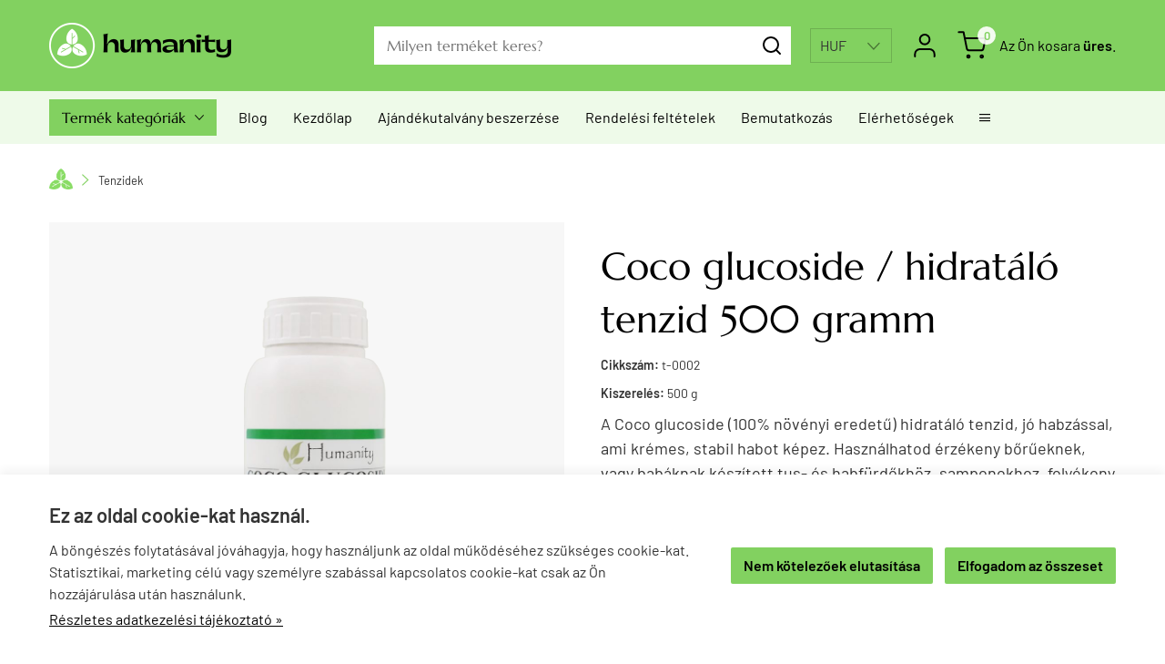

--- FILE ---
content_type: text/html; charset=UTF-8
request_url: https://www.humanityaruhaz.hu/termek/coco_glucoside__hidratalo_tenzid_500_gramm.html
body_size: 64086
content:
<!doctype html><!-- this is resp1.5 --><html lang="hu"><head><meta charset="utf-8"><meta name="viewport" content="width=device-width, initial-scale=1.0"><meta http-equiv="X-UA-Compatible" content="IE=Edge"><title>Coco glucoside | Humanity</title><meta name="description" content="Samponokhoz, tusfürdőkhöz fürdőkozmetikumokhoz használható ECOCERT tanúsítvánnyal rendelkező termék. Recepteket a humanitytudastar.hu oldalon találsz"><meta name="keywords" content=""><meta name="robots" content="index, follow, all"><meta property="og:url" content="https://www.humanityaruhaz.hu/termek/coco_glucoside__hidratalo_tenzid_500_gramm.html"><meta property="og:type" content="product"><meta property="og:title" content="Coco glucoside / hidratáló tenzid 500 gramm"><meta property="og:description" content="A Coco glucoside (100% növényi eredetű) hidratáló tenzid, jó habzással, ami krémes, stabil habot képez. Használhatod érzékeny bőrűeknek, vagy babáknak készített tus- és habfürdőkhöz, samponokhoz, folyékony szappanokhoz, de akár borotvahabot is készíthetsz vele. Nem ionos felületaktív anyag.&nbsp;
ECOCERT tanúsítvánnyal rendelkező alapanyag. RSPO
&nbsp;Hűségpont (vásárlás után): 11"><meta property="og:image" content="https://www.humanityaruhaz.hu/f.php?x=/uploads/shop/humanityaruhaz.hu/termek/3098851_big.jpg"><meta name="google-site-verification" content="-t_T40lD51d1Y2-2lj6F2EzuuNxKXYm-VLzxcYKvYRs"><style>@font-face{font-display:swap;font-family:'Marcellus';font-style:normal;font-weight:400;src:url('/fonts/marcellus-v13-latin_latin-ext-regular.woff2') format('woff2');}@font-face{ font-family:'Barlow'; font-style:normal; font-weight:400; src:url('/fonts/barlow-v5-latin-ext_latin-regular.eot');src:local('Barlow Regular'), local('Barlow-Regular'),url('/fonts/barlow-v5-latin-ext_latin-regular.eot?#iefix') format('embedded-opentype'), url('/fonts/barlow-v5-latin-ext_latin-regular.woff2') format('woff2'), url('/fonts/barlow-v5-latin-ext_latin-regular.woff') format('woff'), url('/fonts/barlow-v5-latin-ext_latin-regular.ttf') format('truetype'), url('/fonts/barlow-v5-latin-ext_latin-regular.svg#Barlow') format('svg');font-display:swap;}@font-face{ font-family:'Barlow'; font-style:italic; font-weight:400; src:url('/fonts/barlow-v5-latin-ext_latin-italic.eot');src:local('Barlow Italic'), local('Barlow-Italic'),url('/fonts/barlow-v5-latin-ext_latin-italic.eot?#iefix') format('embedded-opentype'), url('/fonts/barlow-v5-latin-ext_latin-italic.woff2') format('woff2'), url('/fonts/barlow-v5-latin-ext_latin-italic.woff') format('woff'), url('/fonts/barlow-v5-latin-ext_latin-italic.ttf') format('truetype'), url('/fonts/barlow-v5-latin-ext_latin-italic.svg#Barlow') format('svg');font-display:swap;}@font-face{ font-family:'Barlow'; font-style:normal; font-weight:700; src:url('/fonts/barlow-v5-latin-ext_latin-600.eot');src:local('Barlow SemiBold'), local('Barlow-SemiBold'),url('/fonts/barlow-v5-latin-ext_latin-600.eot?#iefix') format('embedded-opentype'), url('/fonts/barlow-v5-latin-ext_latin-600.woff2') format('woff2'), url('/fonts/barlow-v5-latin-ext_latin-600.woff') format('woff'), url('/fonts/barlow-v5-latin-ext_latin-600.ttf') format('truetype'), url('/fonts/barlow-v5-latin-ext_latin-600.svg#Barlow') format('svg');font-display:swap;}@charset "UTF-8";@font-face{font-family:"Ionicons";src:url("/fonts/ionicons.eot");src:url("/fonts/ionicons.eot#iefix") format("embedded-opentype"),url("/fonts/ionicons.ttf") format("truetype"),url("/fonts/ionicons.woff") format("woff"),url("/fonts/ionicons.svg#Ionicons") format("svg");font-weight:normal;font-style:normal}html{font-family:sans-serif; -ms-text-size-adjust:100%; -webkit-text-size-adjust:100%; }body{margin:0;}article,aside,details,figcaption,figure,footer,header,hgroup,main,menu,nav,section,summary{display:block;}audio,canvas,progress,video{display:inline-block; vertical-align:baseline; }audio:not([controls]){display:none;height:0;}[hidden],template{display:none;}a{background-color:transparent;}a:active,a:hover{outline:0;}abbr[title]{border-bottom:1px dotted;}b,strong{font-weight:bold;}dfn{font-style:italic;}h1{font-size:2em;margin:0.67em 0;}mark{background:#ff0;color:#000;}small{font-size:80%;}sub,sup{font-size:75%;line-height:0;position:relative;vertical-align:baseline;}sup{top:-0.5em;}sub{bottom:-0.25em;}img{border:0;}svg:not(:root){overflow:hidden;}figure{margin:1em 40px;}hr{-moz-box-sizing:content-box;box-sizing:content-box;height:0;}pre{overflow:auto;}code,kbd,pre,samp{font-family:monospace, monospace;font-size:1em;}button,input,optgroup,select,textarea{color:inherit; font:inherit; margin:0; }button{overflow:visible;}button,select{text-transform:none;}button,html input[type="button"], input[type="reset"],input[type="submit"]{-webkit-appearance:button; cursor:pointer; }button[disabled],html input[disabled]{cursor:default;}button::-moz-focus-inner,input::-moz-focus-inner{border:0;padding:0;}input{line-height:normal;}input[type="checkbox"],input[type="radio"]{box-sizing:border-box; padding:0; }input[type="number"]::-webkit-inner-spin-button,input[type="number"]::-webkit-outer-spin-button{height:auto;}input[type="search"]{-webkit-appearance:textfield; -moz-box-sizing:content-box;-webkit-box-sizing:content-box; box-sizing:content-box;}input[type="search"]::-webkit-search-cancel-button,input[type="search"]::-webkit-search-decoration{-webkit-appearance:none;}fieldset{border:1px solid #c0c0c0;margin:0 2px;padding:0.35em 0.625em 0.75em;}legend{border:0; padding:0; }textarea{overflow:auto;}optgroup{font-weight:bold;}table{border-collapse:collapse;border-spacing:0;}td,th{padding:0;}.row{margin-left:-14px;margin-right:-14px;*zoom:1;}.row:before,.row:after{display:table;content:" ";}.row:after{clear:both;}.column-small-1,.column-small-2,.column-small-3,.column-small-4,.column-small-5,.column-small-6,.column-small-7,.column-small-8,.column-small-9,.column-small-10,.column-small-11,.column-small-12{float:left;padding:14px;min-height:1px;-moz-box-sizing:border-box;box-sizing:border-box;}.column-small-1{width:8.333333%;}.column-small-offset-1{margin-left:8.333333%;}.column-small-2{width:16.666667%;}.column-small-offset-2{margin-left:16.666667%;}.column-small-3{width:25%;}.column-small-offset-3{margin-left:25%;}.column-small-4{width:33.333333%;}.column-small-offset-4{margin-left:33.333333%;}.column-small-5{width:41.666667%;}.column-small-offset-5{margin-left:41.666667%;}.column-small-6{width:50%;}.column-small-offset-6{margin-left:50%;}.column-small-7{width:58.333333%;}.column-small-offset-7{margin-left:58.333333%;}.column-small-8{width:66.666667%;}.column-small-offset-8{margin-left:66.666667%;}.column-small-9{width:75%;}.column-small-offset-9{margin-left:75%;}.column-small-10{width:83.333333%;}.column-small-offset-10{margin-left:83.333333%;}.column-small-11{width:91.666667%;}.column-small-offset-11{margin-left:91.666667%;}.column-small-12{width:100%;}.column-small-offset-12{margin-left:100%;}.column-1,.column-2,.column-3,.column-4,.column-5,.column-6,.column-7,.column-8,.column-9,.column-10,.column-11,.column-12{padding:14px;}.column-large-1,.column-large-2,.column-large-3,.column-large-4,.column-large-5,.column-large-6,.column-large-7,.column-large-8,.column-large-9,.column-large-10,.column-large-11,.column-large-12{padding:14px;}@media (min-width:769px){.column-small-offset-1,.column-small-offset-2,.column-small-offset-3,.column-small-offset-4,.column-small-offset-5,.column-small-offset-6,.column-small-offset-7,.column-small-offset-8,.column-small-offset-9,.column-small-offset-10,.column-small-offset-11,.column-small-offset-12{margin:0;}.column-1,.column-2,.column-3,.column-4,.column-5,.column-6,.column-7,.column-8,.column-9,.column-10,.column-11,.column-12{float:left;min-height:1px;-moz-box-sizing:border-box;box-sizing:border-box;}.column-1{width:8.333333%;}.column-offset-1{margin-left:8.333333%;}.row .column-1 .column-1{width:100%;}.row .column-1 .column-offset-1{margin-left:100%;}.row .column-1 .column-2{width:200%;}.row .column-1 .column-offset-2{margin-left:200%;}.row .column-1 .column-3{width:300%;}.row .column-1 .column-offset-3{margin-left:300%;}.row .column-1 .column-4{width:400%;}.row .column-1 .column-offset-4{margin-left:400%;}.row .column-1 .column-5{width:500%;}.row .column-1 .column-offset-5{margin-left:500%;}.row .column-1 .column-6{width:600%;}.row .column-1 .column-offset-6{margin-left:600%;}.row .column-1 .column-7{width:700%;}.row .column-1 .column-offset-7{margin-left:700%;}.row .column-1 .column-8{width:800%;}.row .column-1 .column-offset-8{margin-left:800%;}.row .column-1 .column-9{width:900%;}.row .column-1 .column-offset-9{margin-left:900%;}.row .column-1 .column-10{width:1000%;}.row .column-1 .column-offset-10{margin-left:1000%;}.row .column-1 .column-11{width:1100%;}.row .column-1 .column-offset-11{margin-left:1100%;}.row .column-1 .column-12{width:1200%;}.row .column-1 .column-offset-12{margin-left:1200%;}.column-2{width:16.666667%;}.column-offset-2{margin-left:16.666667%;}.row .column-2 .column-1{width:50%;}.row .column-2 .column-offset-1{margin-left:50%;}.row .column-2 .column-2{width:100%;}.row .column-2 .column-offset-2{margin-left:100%;}.row .column-2 .column-3{width:150%;}.row .column-2 .column-offset-3{margin-left:150%;}.row .column-2 .column-4{width:200%;}.row .column-2 .column-offset-4{margin-left:200%;}.row .column-2 .column-5{width:250%;}.row .column-2 .column-offset-5{margin-left:250%;}.row .column-2 .column-6{width:300%;}.row .column-2 .column-offset-6{margin-left:300%;}.row .column-2 .column-7{width:350%;}.row .column-2 .column-offset-7{margin-left:350%;}.row .column-2 .column-8{width:400%;}.row .column-2 .column-offset-8{margin-left:400%;}.row .column-2 .column-9{width:450%;}.row .column-2 .column-offset-9{margin-left:450%;}.row .column-2 .column-10{width:500%;}.row .column-2 .column-offset-10{margin-left:500%;}.row .column-2 .column-11{width:550%;}.row .column-2 .column-offset-11{margin-left:550%;}.row .column-2 .column-12{width:600%;}.row .column-2 .column-offset-12{margin-left:600%;}.column-3{width:25%;}.column-offset-3{margin-left:25%;}.row .column-3 .column-1{width:33.333333%;}.row .column-3 .column-offset-1{margin-left:33.333333%;}.row .column-3 .column-2{width:66.666667%;}.row .column-3 .column-offset-2{margin-left:66.666667%;}.row .column-3 .column-3{width:100%;}.row .column-3 .column-offset-3{margin-left:100%;}.row .column-3 .column-4{width:133.333333%;}.row .column-3 .column-offset-4{margin-left:133.333333%;}.row .column-3 .column-5{width:166.666667%;}.row .column-3 .column-offset-5{margin-left:166.666667%;}.row .column-3 .column-6{width:200%;}.row .column-3 .column-offset-6{margin-left:200%;}.row .column-3 .column-7{width:233.333333%;}.row .column-3 .column-offset-7{margin-left:233.333333%;}.row .column-3 .column-8{width:266.666667%;}.row .column-3 .column-offset-8{margin-left:266.666667%;}.row .column-3 .column-9{width:300%;}.row .column-3 .column-offset-9{margin-left:300%;}.row .column-3 .column-10{width:333.333333%;}.row .column-3 .column-offset-10{margin-left:333.333333%;}.row .column-3 .column-11{width:366.666667%;}.row .column-3 .column-offset-11{margin-left:366.666667%;}.row .column-3 .column-12{width:400%;}.row .column-3 .column-offset-12{margin-left:400%;}.column-4{width:33.333333%;}.column-offset-4{margin-left:33.333333%;}.row .column-4 .column-1{width:25%;}.row .column-4 .column-offset-1{margin-left:25%;}.row .column-4 .column-2{width:50%;}.row .column-4 .column-offset-2{margin-left:50%;}.row .column-4 .column-3{width:75%;}.row .column-4 .column-offset-3{margin-left:75%;}.row .column-4 .column-4{width:100%;}.row .column-4 .column-offset-4{margin-left:100%;}.row .column-4 .column-5{width:125%;}.row .column-4 .column-offset-5{margin-left:125%;}.row .column-4 .column-6{width:150%;}.row .column-4 .column-offset-6{margin-left:150%;}.row .column-4 .column-7{width:175%;}.row .column-4 .column-offset-7{margin-left:175%;}.row .column-4 .column-8{width:200%;}.row .column-4 .column-offset-8{margin-left:200%;}.row .column-4 .column-9{width:225%;}.row .column-4 .column-offset-9{margin-left:225%;}.row .column-4 .column-10{width:250%;}.row .column-4 .column-offset-10{margin-left:250%;}.row .column-4 .column-11{width:275%;}.row .column-4 .column-offset-11{margin-left:275%;}.row .column-4 .column-12{width:300%;}.row .column-4 .column-offset-12{margin-left:300%;}.column-5{width:41.666667%;}.column-offset-5{margin-left:41.666667%;}.row .column-5 .column-1{width:20%;}.row .column-5 .column-offset-1{margin-left:20%;}.row .column-5 .column-2{width:40%;}.row .column-5 .column-offset-2{margin-left:40%;}.row .column-5 .column-3{width:60%;}.row .column-5 .column-offset-3{margin-left:60%;}.row .column-5 .column-4{width:80%;}.row .column-5 .column-offset-4{margin-left:80%;}.row .column-5 .column-5{width:100%;}.row .column-5 .column-offset-5{margin-left:100%;}.row .column-5 .column-6{width:120%;}.row .column-5 .column-offset-6{margin-left:120%;}.row .column-5 .column-7{width:140%;}.row .column-5 .column-offset-7{margin-left:140%;}.row .column-5 .column-8{width:160%;}.row .column-5 .column-offset-8{margin-left:160%;}.row .column-5 .column-9{width:180%;}.row .column-5 .column-offset-9{margin-left:180%;}.row .column-5 .column-10{width:200%;}.row .column-5 .column-offset-10{margin-left:200%;}.row .column-5 .column-11{width:220%;}.row .column-5 .column-offset-11{margin-left:220%;}.row .column-5 .column-12{width:240%;}.row .column-5 .column-offset-12{margin-left:240%;}.column-6{width:50%;}.column-offset-6{margin-left:50%;}.row .column-6 .column-1{width:16.666667%;}.row .column-6 .column-offset-1{margin-left:16.666667%;}.row .column-6 .column-2{width:33.333333%;}.row .column-6 .column-offset-2{margin-left:33.333333%;}.row .column-6 .column-3{width:50%;}.row .column-6 .column-offset-3{margin-left:50%;}.row .column-6 .column-4{width:66.666667%;}.row .column-6 .column-offset-4{margin-left:66.666667%;}.row .column-6 .column-5{width:83.333333%;}.row .column-6 .column-offset-5{margin-left:83.333333%;}.row .column-6 .column-6{width:100%;}.row .column-6 .column-offset-6{margin-left:100%;}.row .column-6 .column-7{width:116.666667%;}.row .column-6 .column-offset-7{margin-left:116.666667%;}.row .column-6 .column-8{width:133.333333%;}.row .column-6 .column-offset-8{margin-left:133.333333%;}.row .column-6 .column-9{width:150%;}.row .column-6 .column-offset-9{margin-left:150%;}.row .column-6 .column-10{width:166.666667%;}.row .column-6 .column-offset-10{margin-left:166.666667%;}.row .column-6 .column-11{width:183.333333%;}.row .column-6 .column-offset-11{margin-left:183.333333%;}.row .column-6 .column-12{width:200%;}.row .column-6 .column-offset-12{margin-left:200%;}.column-7{width:58.333333%;}.column-offset-7{margin-left:58.333333%;}.row .column-7 .column-1{width:14.285714%;}.row .column-7 .column-offset-1{margin-left:14.285714%;}.row .column-7 .column-2{width:28.571429%;}.row .column-7 .column-offset-2{margin-left:28.571429%;}.row .column-7 .column-3{width:42.857143%;}.row .column-7 .column-offset-3{margin-left:42.857143%;}.row .column-7 .column-4{width:57.142857%;}.row .column-7 .column-offset-4{margin-left:57.142857%;}.row .column-7 .column-5{width:71.428571%;}.row .column-7 .column-offset-5{margin-left:71.428571%;}.row .column-7 .column-6{width:85.714286%;}.row .column-7 .column-offset-6{margin-left:85.714286%;}.row .column-7 .column-7{width:100%;}.row .column-7 .column-offset-7{margin-left:100%;}.row .column-7 .column-8{width:114.285714%;}.row .column-7 .column-offset-8{margin-left:114.285714%;}.row .column-7 .column-9{width:128.571429%;}.row .column-7 .column-offset-9{margin-left:128.571429%;}.row .column-7 .column-10{width:142.857143%;}.row .column-7 .column-offset-10{margin-left:142.857143%;}.row .column-7 .column-11{width:157.142857%;}.row .column-7 .column-offset-11{margin-left:157.142857%;}.row .column-7 .column-12{width:171.428571%;}.row .column-7 .column-offset-12{margin-left:171.428571%;}.column-8{width:66.666667%;}.column-offset-8{margin-left:66.666667%;}.row .column-8 .column-1{width:12.5%;}.row .column-8 .column-offset-1{margin-left:12.5%;}.row .column-8 .column-2{width:25%;}.row .column-8 .column-offset-2{margin-left:25%;}.row .column-8 .column-3{width:37.5%;}.row .column-8 .column-offset-3{margin-left:37.5%;}.row .column-8 .column-4{width:50%;}.row .column-8 .column-offset-4{margin-left:50%;}.row .column-8 .column-5{width:62.5%;}.row .column-8 .column-offset-5{margin-left:62.5%;}.row .column-8 .column-6{width:75%;}.row .column-8 .column-offset-6{margin-left:75%;}.row .column-8 .column-7{width:87.5%;}.row .column-8 .column-offset-7{margin-left:87.5%;}.row .column-8 .column-8{width:100%;}.row .column-8 .column-offset-8{margin-left:100%;}.row .column-8 .column-9{width:112.5%;}.row .column-8 .column-offset-9{margin-left:112.5%;}.row .column-8 .column-10{width:125%;}.row .column-8 .column-offset-10{margin-left:125%;}.row .column-8 .column-11{width:137.5%;}.row .column-8 .column-offset-11{margin-left:137.5%;}.row .column-8 .column-12{width:150%;}.row .column-8 .column-offset-12{margin-left:150%;}.column-9{width:75%;}.column-offset-9{margin-left:75%;}.row .column-9 .column-1{width:11.111111%;}.row .column-9 .column-offset-1{margin-left:11.111111%;}.row .column-9 .column-2{width:22.222222%;}.row .column-9 .column-offset-2{margin-left:22.222222%;}.row .column-9 .column-3{width:33.333333%;}.row .column-9 .column-offset-3{margin-left:33.333333%;}.row .column-9 .column-4{width:44.444444%;}.row .column-9 .column-offset-4{margin-left:44.444444%;}.row .column-9 .column-5{width:55.555556%;}.row .column-9 .column-offset-5{margin-left:55.555556%;}.row .column-9 .column-6{width:66.666667%;}.row .column-9 .column-offset-6{margin-left:66.666667%;}.row .column-9 .column-7{width:77.777778%;}.row .column-9 .column-offset-7{margin-left:77.777778%;}.row .column-9 .column-8{width:88.888889%;}.row .column-9 .column-offset-8{margin-left:88.888889%;}.row .column-9 .column-9{width:100%;}.row .column-9 .column-offset-9{margin-left:100%;}.row .column-9 .column-10{width:111.111111%;}.row .column-9 .column-offset-10{margin-left:111.111111%;}.row .column-9 .column-11{width:122.222222%;}.row .column-9 .column-offset-11{margin-left:122.222222%;}.row .column-9 .column-12{width:133.333333%;}.row .column-9 .column-offset-12{margin-left:133.333333%;}.column-10{width:83.333333%;}.column-offset-10{margin-left:83.333333%;}.row .column-10 .column-1{width:10%;}.row .column-10 .column-offset-1{margin-left:10%;}.row .column-10 .column-2{width:20%;}.row .column-10 .column-offset-2{margin-left:20%;}.row .column-10 .column-3{width:30%;}.row .column-10 .column-offset-3{margin-left:30%;}.row .column-10 .column-4{width:40%;}.row .column-10 .column-offset-4{margin-left:40%;}.row .column-10 .column-5{width:50%;}.row .column-10 .column-offset-5{margin-left:50%;}.row .column-10 .column-6{width:60%;}.row .column-10 .column-offset-6{margin-left:60%;}.row .column-10 .column-7{width:70%;}.row .column-10 .column-offset-7{margin-left:70%;}.row .column-10 .column-8{width:80%;}.row .column-10 .column-offset-8{margin-left:80%;}.row .column-10 .column-9{width:90%;}.row .column-10 .column-offset-9{margin-left:90%;}.row .column-10 .column-10{width:100%;}.row .column-10 .column-offset-10{margin-left:100%;}.row .column-10 .column-11{width:110%;}.row .column-10 .column-offset-11{margin-left:110%;}.row .column-10 .column-12{width:120%;}.row .column-10 .column-offset-12{margin-left:120%;}.column-11{width:91.666667%;}.column-offset-11{margin-left:91.666667%;}.row .column-11 .column-1{width:9.090909%;}.row .column-11 .column-offset-1{margin-left:9.090909%;}.row .column-11 .column-2{width:18.181818%;}.row .column-11 .column-offset-2{margin-left:18.181818%;}.row .column-11 .column-3{width:27.272727%;}.row .column-11 .column-offset-3{margin-left:27.272727%;}.row .column-11 .column-4{width:36.363636%;}.row .column-11 .column-offset-4{margin-left:36.363636%;}.row .column-11 .column-5{width:45.454545%;}.row .column-11 .column-offset-5{margin-left:45.454545%;}.row .column-11 .column-6{width:54.545455%;}.row .column-11 .column-offset-6{margin-left:54.545455%;}.row .column-11 .column-7{width:63.636364%;}.row .column-11 .column-offset-7{margin-left:63.636364%;}.row .column-11 .column-8{width:72.727273%;}.row .column-11 .column-offset-8{margin-left:72.727273%;}.row .column-11 .column-9{width:81.818182%;}.row .column-11 .column-offset-9{margin-left:81.818182%;}.row .column-11 .column-10{width:90.909091%;}.row .column-11 .column-offset-10{margin-left:90.909091%;}.row .column-11 .column-11{width:100%;}.row .column-11 .column-offset-11{margin-left:100%;}.row .column-11 .column-12{width:109.090909%;}.row .column-11 .column-offset-12{margin-left:109.090909%;}.column-12{width:100%;}.column-offset-12{margin-left:100%;}.row .column-12 .column-1{width:8.333333%;}.row .column-12 .column-offset-1{margin-left:8.333333%;}.row .column-12 .column-2{width:16.666667%;}.row .column-12 .column-offset-2{margin-left:16.666667%;}.row .column-12 .column-3{width:25%;}.row .column-12 .column-offset-3{margin-left:25%;}.row .column-12 .column-4{width:33.333333%;}.row .column-12 .column-offset-4{margin-left:33.333333%;}.row .column-12 .column-5{width:41.666667%;}.row .column-12 .column-offset-5{margin-left:41.666667%;}.row .column-12 .column-6{width:50%;}.row .column-12 .column-offset-6{margin-left:50%;}.row .column-12 .column-7{width:58.333333%;}.row .column-12 .column-offset-7{margin-left:58.333333%;}.row .column-12 .column-8{width:66.666667%;}.row .column-12 .column-offset-8{margin-left:66.666667%;}.row .column-12 .column-9{width:75%;}.row .column-12 .column-offset-9{margin-left:75%;}.row .column-12 .column-10{width:83.333333%;}.row .column-12 .column-offset-10{margin-left:83.333333%;}.row .column-12 .column-11{width:91.666667%;}.row .column-12 .column-offset-11{margin-left:91.666667%;}.row .column-12 .column-12{width:100%;}.row .column-12 .column-offset-12{margin-left:100%;}}@media (min-width:1200px){.column-large-1,.column-large-2,.column-large-3,.column-large-4,.column-large-5,.column-large-6,.column-large-7,.column-large-8,.column-large-9,.column-large-10,.column-large-11,.column-large-12{float:left;min-height:1px;-moz-box-sizing:border-box;box-sizing:border-box;}.column-large-1{width:8.333333%;}.column-large-offset-1{margin-left:8.333333%;}.column-large-2{width:16.666667%;}.column-large-offset-2{margin-left:16.666667%;}.column-large-3{width:25%;}.column-large-offset-3{margin-left:25%;}.column-large-4{width:33.333333%;}.column-large-offset-4{margin-left:33.333333%;}.column-large-5{width:41.666667%;}.column-large-offset-5{margin-left:41.666667%;}.column-large-6{width:50%;}.column-large-offset-6{margin-left:50%;}.column-large-7{width:58.333333%;}.column-large-offset-7{margin-left:58.333333%;}.column-large-8{width:66.666667%;}.column-large-offset-8{margin-left:66.666667%;}.column-large-9{width:75%;}.column-large-offset-9{margin-left:75%;}.column-large-10{width:83.333333%;}.column-large-offset-10{margin-left:83.333333%;}.column-large-11{width:91.666667%;}.column-large-offset-11{margin-left:91.666667%;}.column-large-12{width:100%;}.column-large-offset-12{margin-left:100%;}}.column16-small-1,.column16-small-2,.column16-small-3,.column16-small-4,.column16-small-5,.column16-small-6,.column16-small-7,.column16-small-8,.column16-small-9,.column16-small-10,.column16-small-11,.column16-small-12,.column16-small-13,.column16-small-14,.column16-small-15,.column16-small-16{float:left;padding:14px;min-height:1px;-moz-box-sizing:border-box;box-sizing:border-box;}.column16-small-1{width:6.25%;}.column16-small-offset-1{margin-left:6.25%;}.column16-small-2{width:12.5%;}.column16-small-offset-2{margin-left:12.5%;}.column16-small-3{width:18.75%;}.column16-small-offset-3{margin-left:18.75%;}.column16-small-4{width:25%;}.column16-small-offset-4{margin-left:25%;}.column16-small-5{width:31.25%;}.column16-small-offset-5{margin-left:31.25%;}.column16-small-6{width:37.5%;}.column16-small-offset-6{margin-left:37.5%;}.column16-small-7{width:43.75%;}.column16-small-offset-7{margin-left:43.75%;}.column16-small-8{width:50%;}.column16-small-offset-8{margin-left:50%;}.column16-small-9{width:56.25%;}.column16-small-offset-9{margin-left:56.25%;}.column16-small-10{width:62.5%;}.column16-small-offset-10{margin-left:62.5%;}.column16-small-11{width:68.75%;}.column16-small-offset-11{margin-left:68.75%;}.column16-small-12{width:75%;}.column16-small-offset-12{margin-left:75%;}.column16-small-13{width:81.25%;}.column16-small-offset-13{margin-left:81.25%;}.column16-small-14{width:87.5%;}.column16-small-offset-14{margin-left:87.5%;}.column16-small-15{width:93.75%;}.column16-small-offset-15{margin-left:93.75%;}.column16-small-16{width:100%;}.column16-small-offset-16{margin-left:100%;}.column16-1,.column16-2,.column16-3,.column16-4,.column16-5,.column16-6,.column16-7,.column16-8,.column16-9,.column16-10,.column16-11,.column16-12,.column16-13,.column16-14,.column16-15,.column16-16{padding:14px;}@media (min-width:769px){.column16-small-offset-1,.column16-small-offset-2,.column16-small-offset-3,.column16-small-offset-4,.column16-small-offset-5,.column16-small-offset-6,.column16-small-offset-7,.column16-small-offset-8,.column16-small-offset-9,.column16-small-offset-10,.column16-small-offset-11,.column16-small-offset-12,.column16-small-offset-13,.column16-small-offset-14,.column16-small-offset-15,.column16-small-offset-16{margin:0;}.column16-1,.column16-2,.column16-3,.column16-4,.column16-5,.column16-6,.column16-7,.column16-8,.column16-9,.column16-10,.column16-11,.column16-12,.column16-13,.column16-14,.column16-15,.column16-16{float:left;min-height:1px;-moz-box-sizing:border-box;box-sizing:border-box;}.column16-1{width:6.25%;}.column16-offset-1{margin-left:6.25%;}.row .column16-1 .column16-1{width:100%;}.row .column16-1 .column16-offset-1{margin-left:100%;}.row .column16-1 .column16-2{width:200%;}.row .column16-1 .column16-offset-2{margin-left:200%;}.row .column16-1 .column16-3{width:300%;}.row .column16-1 .column16-offset-3{margin-left:300%;}.row .column16-1 .column16-4{width:400%;}.row .column16-1 .column16-offset-4{margin-left:400%;}.row .column16-1 .column16-5{width:500%;}.row .column16-1 .column16-offset-5{margin-left:500%;}.row .column16-1 .column16-6{width:600%;}.row .column16-1 .column16-offset-6{margin-left:600%;}.row .column16-1 .column16-7{width:700%;}.row .column16-1 .column16-offset-7{margin-left:700%;}.row .column16-1 .column16-8{width:800%;}.row .column16-1 .column16-offset-8{margin-left:800%;}.row .column16-1 .column16-9{width:900%;}.row .column16-1 .column16-offset-9{margin-left:900%;}.row .column16-1 .column16-10{width:1000%;}.row .column16-1 .column16-offset-10{margin-left:1000%;}.row .column16-1 .column16-11{width:1100%;}.row .column16-1 .column16-offset-11{margin-left:1100%;}.row .column16-1 .column16-12{width:1200%;}.row .column16-1 .column16-offset-12{margin-left:1200%;}.row .column16-1 .column16-13{width:1300%;}.row .column16-1 .column16-offset-13{margin-left:1300%;}.row .column16-1 .column16-14{width:1400%;}.row .column16-1 .column16-offset-14{margin-left:1400%;}.row .column16-1 .column16-15{width:1500%;}.row .column16-1 .column16-offset-15{margin-left:1500%;}.row .column16-1 .column16-16{width:1600%;}.row .column16-1 .column16-offset-16{margin-left:1600%;}.column16-2{width:12.5%;}.column16-offset-2{margin-left:12.5%;}.row .column16-2 .column16-1{width:50%;}.row .column16-2 .column16-offset-1{margin-left:50%;}.row .column16-2 .column16-2{width:100%;}.row .column16-2 .column16-offset-2{margin-left:100%;}.row .column16-2 .column16-3{width:150%;}.row .column16-2 .column16-offset-3{margin-left:150%;}.row .column16-2 .column16-4{width:200%;}.row .column16-2 .column16-offset-4{margin-left:200%;}.row .column16-2 .column16-5{width:250%;}.row .column16-2 .column16-offset-5{margin-left:250%;}.row .column16-2 .column16-6{width:300%;}.row .column16-2 .column16-offset-6{margin-left:300%;}.row .column16-2 .column16-7{width:350%;}.row .column16-2 .column16-offset-7{margin-left:350%;}.row .column16-2 .column16-8{width:400%;}.row .column16-2 .column16-offset-8{margin-left:400%;}.row .column16-2 .column16-9{width:450%;}.row .column16-2 .column16-offset-9{margin-left:450%;}.row .column16-2 .column16-10{width:500%;}.row .column16-2 .column16-offset-10{margin-left:500%;}.row .column16-2 .column16-11{width:550%;}.row .column16-2 .column16-offset-11{margin-left:550%;}.row .column16-2 .column16-12{width:600%;}.row .column16-2 .column16-offset-12{margin-left:600%;}.row .column16-2 .column16-13{width:650%;}.row .column16-2 .column16-offset-13{margin-left:650%;}.row .column16-2 .column16-14{width:700%;}.row .column16-2 .column16-offset-14{margin-left:700%;}.row .column16-2 .column16-15{width:750%;}.row .column16-2 .column16-offset-15{margin-left:750%;}.row .column16-2 .column16-16{width:800%;}.row .column16-2 .column16-offset-16{margin-left:800%;}.column16-3{width:18.75%;}.column16-offset-3{margin-left:18.75%;}.row .column16-3 .column16-1{width:33.333333%;}.row .column16-3 .column16-offset-1{margin-left:33.333333%;}.row .column16-3 .column16-2{width:66.666667%;}.row .column16-3 .column16-offset-2{margin-left:66.666667%;}.row .column16-3 .column16-3{width:100%;}.row .column16-3 .column16-offset-3{margin-left:100%;}.row .column16-3 .column16-4{width:133.333333%;}.row .column16-3 .column16-offset-4{margin-left:133.333333%;}.row .column16-3 .column16-5{width:166.666667%;}.row .column16-3 .column16-offset-5{margin-left:166.666667%;}.row .column16-3 .column16-6{width:200%;}.row .column16-3 .column16-offset-6{margin-left:200%;}.row .column16-3 .column16-7{width:233.333333%;}.row .column16-3 .column16-offset-7{margin-left:233.333333%;}.row .column16-3 .column16-8{width:266.666667%;}.row .column16-3 .column16-offset-8{margin-left:266.666667%;}.row .column16-3 .column16-9{width:300%;}.row .column16-3 .column16-offset-9{margin-left:300%;}.row .column16-3 .column16-10{width:333.333333%;}.row .column16-3 .column16-offset-10{margin-left:333.333333%;}.row .column16-3 .column16-11{width:366.666667%;}.row .column16-3 .column16-offset-11{margin-left:366.666667%;}.row .column16-3 .column16-12{width:400%;}.row .column16-3 .column16-offset-12{margin-left:400%;}.row .column16-3 .column16-13{width:433.333333%;}.row .column16-3 .column16-offset-13{margin-left:433.333333%;}.row .column16-3 .column16-14{width:466.666667%;}.row .column16-3 .column16-offset-14{margin-left:466.666667%;}.row .column16-3 .column16-15{width:500%;}.row .column16-3 .column16-offset-15{margin-left:500%;}.row .column16-3 .column16-16{width:533.333333%;}.row .column16-3 .column16-offset-16{margin-left:533.333333%;}.column16-4{width:25%;}.column16-offset-4{margin-left:25%;}.row .column16-4 .column16-1{width:25%;}.row .column16-4 .column16-offset-1{margin-left:25%;}.row .column16-4 .column16-2{width:50%;}.row .column16-4 .column16-offset-2{margin-left:50%;}.row .column16-4 .column16-3{width:75%;}.row .column16-4 .column16-offset-3{margin-left:75%;}.row .column16-4 .column16-4{width:100%;}.row .column16-4 .column16-offset-4{margin-left:100%;}.row .column16-4 .column16-5{width:125%;}.row .column16-4 .column16-offset-5{margin-left:125%;}.row .column16-4 .column16-6{width:150%;}.row .column16-4 .column16-offset-6{margin-left:150%;}.row .column16-4 .column16-7{width:175%;}.row .column16-4 .column16-offset-7{margin-left:175%;}.row .column16-4 .column16-8{width:200%;}.row .column16-4 .column16-offset-8{margin-left:200%;}.row .column16-4 .column16-9{width:225%;}.row .column16-4 .column16-offset-9{margin-left:225%;}.row .column16-4 .column16-10{width:250%;}.row .column16-4 .column16-offset-10{margin-left:250%;}.row .column16-4 .column16-11{width:275%;}.row .column16-4 .column16-offset-11{margin-left:275%;}.row .column16-4 .column16-12{width:300%;}.row .column16-4 .column16-offset-12{margin-left:300%;}.row .column16-4 .column16-13{width:325%;}.row .column16-4 .column16-offset-13{margin-left:325%;}.row .column16-4 .column16-14{width:350%;}.row .column16-4 .column16-offset-14{margin-left:350%;}.row .column16-4 .column16-15{width:375%;}.row .column16-4 .column16-offset-15{margin-left:375%;}.row .column16-4 .column16-16{width:400%;}.row .column16-4 .column16-offset-16{margin-left:400%;}.column16-5{width:31.25%;}.column16-offset-5{margin-left:31.25%;}.row .column16-5 .column16-1{width:20%;}.row .column16-5 .column16-offset-1{margin-left:20%;}.row .column16-5 .column16-2{width:40%;}.row .column16-5 .column16-offset-2{margin-left:40%;}.row .column16-5 .column16-3{width:60%;}.row .column16-5 .column16-offset-3{margin-left:60%;}.row .column16-5 .column16-4{width:80%;}.row .column16-5 .column16-offset-4{margin-left:80%;}.row .column16-5 .column16-5{width:100%;}.row .column16-5 .column16-offset-5{margin-left:100%;}.row .column16-5 .column16-6{width:120%;}.row .column16-5 .column16-offset-6{margin-left:120%;}.row .column16-5 .column16-7{width:140%;}.row .column16-5 .column16-offset-7{margin-left:140%;}.row .column16-5 .column16-8{width:160%;}.row .column16-5 .column16-offset-8{margin-left:160%;}.row .column16-5 .column16-9{width:180%;}.row .column16-5 .column16-offset-9{margin-left:180%;}.row .column16-5 .column16-10{width:200%;}.row .column16-5 .column16-offset-10{margin-left:200%;}.row .column16-5 .column16-11{width:220%;}.row .column16-5 .column16-offset-11{margin-left:220%;}.row .column16-5 .column16-12{width:240%;}.row .column16-5 .column16-offset-12{margin-left:240%;}.row .column16-5 .column16-13{width:260%;}.row .column16-5 .column16-offset-13{margin-left:260%;}.row .column16-5 .column16-14{width:280%;}.row .column16-5 .column16-offset-14{margin-left:280%;}.row .column16-5 .column16-15{width:300%;}.row .column16-5 .column16-offset-15{margin-left:300%;}.row .column16-5 .column16-16{width:320%;}.row .column16-5 .column16-offset-16{margin-left:320%;}.column16-6{width:37.5%;}.column16-offset-6{margin-left:37.5%;}.row .column16-6 .column16-1{width:16.666667%;}.row .column16-6 .column16-offset-1{margin-left:16.666667%;}.row .column16-6 .column16-2{width:33.333333%;}.row .column16-6 .column16-offset-2{margin-left:33.333333%;}.row .column16-6 .column16-3{width:50%;}.row .column16-6 .column16-offset-3{margin-left:50%;}.row .column16-6 .column16-4{width:66.666667%;}.row .column16-6 .column16-offset-4{margin-left:66.666667%;}.row .column16-6 .column16-5{width:83.333333%;}.row .column16-6 .column16-offset-5{margin-left:83.333333%;}.row .column16-6 .column16-6{width:100%;}.row .column16-6 .column16-offset-6{margin-left:100%;}.row .column16-6 .column16-7{width:116.666667%;}.row .column16-6 .column16-offset-7{margin-left:116.666667%;}.row .column16-6 .column16-8{width:133.333333%;}.row .column16-6 .column16-offset-8{margin-left:133.333333%;}.row .column16-6 .column16-9{width:150%;}.row .column16-6 .column16-offset-9{margin-left:150%;}.row .column16-6 .column16-10{width:166.666667%;}.row .column16-6 .column16-offset-10{margin-left:166.666667%;}.row .column16-6 .column16-11{width:183.333333%;}.row .column16-6 .column16-offset-11{margin-left:183.333333%;}.row .column16-6 .column16-12{width:200%;}.row .column16-6 .column16-offset-12{margin-left:200%;}.row .column16-6 .column16-13{width:216.666667%;}.row .column16-6 .column16-offset-13{margin-left:216.666667%;}.row .column16-6 .column16-14{width:233.333333%;}.row .column16-6 .column16-offset-14{margin-left:233.333333%;}.row .column16-6 .column16-15{width:250%;}.row .column16-6 .column16-offset-15{margin-left:250%;}.row .column16-6 .column16-16{width:266.666667%;}.row .column16-6 .column16-offset-16{margin-left:266.666667%;}.column16-7{width:43.75%;}.column16-offset-7{margin-left:43.75%;}.row .column16-7 .column16-1{width:14.285714%;}.row .column16-7 .column16-offset-1{margin-left:14.285714%;}.row .column16-7 .column16-2{width:28.571429%;}.row .column16-7 .column16-offset-2{margin-left:28.571429%;}.row .column16-7 .column16-3{width:42.857143%;}.row .column16-7 .column16-offset-3{margin-left:42.857143%;}.row .column16-7 .column16-4{width:57.142857%;}.row .column16-7 .column16-offset-4{margin-left:57.142857%;}.row .column16-7 .column16-5{width:71.428571%;}.row .column16-7 .column16-offset-5{margin-left:71.428571%;}.row .column16-7 .column16-6{width:85.714286%;}.row .column16-7 .column16-offset-6{margin-left:85.714286%;}.row .column16-7 .column16-7{width:100%;}.row .column16-7 .column16-offset-7{margin-left:100%;}.row .column16-7 .column16-8{width:114.285714%;}.row .column16-7 .column16-offset-8{margin-left:114.285714%;}.row .column16-7 .column16-9{width:128.571429%;}.row .column16-7 .column16-offset-9{margin-left:128.571429%;}.row .column16-7 .column16-10{width:142.857143%;}.row .column16-7 .column16-offset-10{margin-left:142.857143%;}.row .column16-7 .column16-11{width:157.142857%;}.row .column16-7 .column16-offset-11{margin-left:157.142857%;}.row .column16-7 .column16-12{width:171.428571%;}.row .column16-7 .column16-offset-12{margin-left:171.428571%;}.row .column16-7 .column16-13{width:185.714286%;}.row .column16-7 .column16-offset-13{margin-left:185.714286%;}.row .column16-7 .column16-14{width:200%;}.row .column16-7 .column16-offset-14{margin-left:200%;}.row .column16-7 .column16-15{width:214.285714%;}.row .column16-7 .column16-offset-15{margin-left:214.285714%;}.row .column16-7 .column16-16{width:228.571429%;}.row .column16-7 .column16-offset-16{margin-left:228.571429%;}.column16-8{width:50%;}.column16-offset-8{margin-left:50%;}.row .column16-8 .column16-1{width:12.5%;}.row .column16-8 .column16-offset-1{margin-left:12.5%;}.row .column16-8 .column16-2{width:25%;}.row .column16-8 .column16-offset-2{margin-left:25%;}.row .column16-8 .column16-3{width:37.5%;}.row .column16-8 .column16-offset-3{margin-left:37.5%;}.row .column16-8 .column16-4{width:50%;}.row .column16-8 .column16-offset-4{margin-left:50%;}.row .column16-8 .column16-5{width:62.5%;}.row .column16-8 .column16-offset-5{margin-left:62.5%;}.row .column16-8 .column16-6{width:75%;}.row .column16-8 .column16-offset-6{margin-left:75%;}.row .column16-8 .column16-7{width:87.5%;}.row .column16-8 .column16-offset-7{margin-left:87.5%;}.row .column16-8 .column16-8{width:100%;}.row .column16-8 .column16-offset-8{margin-left:100%;}.row .column16-8 .column16-9{width:112.5%;}.row .column16-8 .column16-offset-9{margin-left:112.5%;}.row .column16-8 .column16-10{width:125%;}.row .column16-8 .column16-offset-10{margin-left:125%;}.row .column16-8 .column16-11{width:137.5%;}.row .column16-8 .column16-offset-11{margin-left:137.5%;}.row .column16-8 .column16-12{width:150%;}.row .column16-8 .column16-offset-12{margin-left:150%;}.row .column16-8 .column16-13{width:162.5%;}.row .column16-8 .column16-offset-13{margin-left:162.5%;}.row .column16-8 .column16-14{width:175%;}.row .column16-8 .column16-offset-14{margin-left:175%;}.row .column16-8 .column16-15{width:187.5%;}.row .column16-8 .column16-offset-15{margin-left:187.5%;}.row .column16-8 .column16-16{width:200%;}.row .column16-8 .column16-offset-16{margin-left:200%;}.column16-9{width:56.25%;}.column16-offset-9{margin-left:56.25%;}.row .column16-9 .column16-1{width:11.111111%;}.row .column16-9 .column16-offset-1{margin-left:11.111111%;}.row .column16-9 .column16-2{width:22.222222%;}.row .column16-9 .column16-offset-2{margin-left:22.222222%;}.row .column16-9 .column16-3{width:33.333333%;}.row .column16-9 .column16-offset-3{margin-left:33.333333%;}.row .column16-9 .column16-4{width:44.444444%;}.row .column16-9 .column16-offset-4{margin-left:44.444444%;}.row .column16-9 .column16-5{width:55.555556%;}.row .column16-9 .column16-offset-5{margin-left:55.555556%;}.row .column16-9 .column16-6{width:66.666667%;}.row .column16-9 .column16-offset-6{margin-left:66.666667%;}.row .column16-9 .column16-7{width:77.777778%;}.row .column16-9 .column16-offset-7{margin-left:77.777778%;}.row .column16-9 .column16-8{width:88.888889%;}.row .column16-9 .column16-offset-8{margin-left:88.888889%;}.row .column16-9 .column16-9{width:100%;}.row .column16-9 .column16-offset-9{margin-left:100%;}.row .column16-9 .column16-10{width:111.111111%;}.row .column16-9 .column16-offset-10{margin-left:111.111111%;}.row .column16-9 .column16-11{width:122.222222%;}.row .column16-9 .column16-offset-11{margin-left:122.222222%;}.row .column16-9 .column16-12{width:133.333333%;}.row .column16-9 .column16-offset-12{margin-left:133.333333%;}.row .column16-9 .column16-13{width:144.444444%;}.row .column16-9 .column16-offset-13{margin-left:144.444444%;}.row .column16-9 .column16-14{width:155.555556%;}.row .column16-9 .column16-offset-14{margin-left:155.555556%;}.row .column16-9 .column16-15{width:166.666667%;}.row .column16-9 .column16-offset-15{margin-left:166.666667%;}.row .column16-9 .column16-16{width:177.777778%;}.row .column16-9 .column16-offset-16{margin-left:177.777778%;}.column16-10{width:62.5%;}.column16-offset-10{margin-left:62.5%;}.row .column16-10 .column16-1{width:10%;}.row .column16-10 .column16-offset-1{margin-left:10%;}.row .column16-10 .column16-2{width:20%;}.row .column16-10 .column16-offset-2{margin-left:20%;}.row .column16-10 .column16-3{width:30%;}.row .column16-10 .column16-offset-3{margin-left:30%;}.row .column16-10 .column16-4{width:40%;}.row .column16-10 .column16-offset-4{margin-left:40%;}.row .column16-10 .column16-5{width:50%;}.row .column16-10 .column16-offset-5{margin-left:50%;}.row .column16-10 .column16-6{width:60%;}.row .column16-10 .column16-offset-6{margin-left:60%;}.row .column16-10 .column16-7{width:70%;}.row .column16-10 .column16-offset-7{margin-left:70%;}.row .column16-10 .column16-8{width:80%;}.row .column16-10 .column16-offset-8{margin-left:80%;}.row .column16-10 .column16-9{width:90%;}.row .column16-10 .column16-offset-9{margin-left:90%;}.row .column16-10 .column16-10{width:100%;}.row .column16-10 .column16-offset-10{margin-left:100%;}.row .column16-10 .column16-11{width:110%;}.row .column16-10 .column16-offset-11{margin-left:110%;}.row .column16-10 .column16-12{width:120%;}.row .column16-10 .column16-offset-12{margin-left:120%;}.row .column16-10 .column16-13{width:130%;}.row .column16-10 .column16-offset-13{margin-left:130%;}.row .column16-10 .column16-14{width:140%;}.row .column16-10 .column16-offset-14{margin-left:140%;}.row .column16-10 .column16-15{width:150%;}.row .column16-10 .column16-offset-15{margin-left:150%;}.row .column16-10 .column16-16{width:160%;}.row .column16-10 .column16-offset-16{margin-left:160%;}.column16-11{width:68.75%;}.column16-offset-11{margin-left:68.75%;}.row .column16-11 .column16-1{width:9.090909%;}.row .column16-11 .column16-offset-1{margin-left:9.090909%;}.row .column16-11 .column16-2{width:18.181818%;}.row .column16-11 .column16-offset-2{margin-left:18.181818%;}.row .column16-11 .column16-3{width:27.272727%;}.row .column16-11 .column16-offset-3{margin-left:27.272727%;}.row .column16-11 .column16-4{width:36.363636%;}.row .column16-11 .column16-offset-4{margin-left:36.363636%;}.row .column16-11 .column16-5{width:45.454545%;}.row .column16-11 .column16-offset-5{margin-left:45.454545%;}.row .column16-11 .column16-6{width:54.545455%;}.row .column16-11 .column16-offset-6{margin-left:54.545455%;}.row .column16-11 .column16-7{width:63.636364%;}.row .column16-11 .column16-offset-7{margin-left:63.636364%;}.row .column16-11 .column16-8{width:72.727273%;}.row .column16-11 .column16-offset-8{margin-left:72.727273%;}.row .column16-11 .column16-9{width:81.818182%;}.row .column16-11 .column16-offset-9{margin-left:81.818182%;}.row .column16-11 .column16-10{width:90.909091%;}.row .column16-11 .column16-offset-10{margin-left:90.909091%;}.row .column16-11 .column16-11{width:100%;}.row .column16-11 .column16-offset-11{margin-left:100%;}.row .column16-11 .column16-12{width:109.090909%;}.row .column16-11 .column16-offset-12{margin-left:109.090909%;}.row .column16-11 .column16-13{width:118.181818%;}.row .column16-11 .column16-offset-13{margin-left:118.181818%;}.row .column16-11 .column16-14{width:127.272727%;}.row .column16-11 .column16-offset-14{margin-left:127.272727%;}.row .column16-11 .column16-15{width:136.363636%;}.row .column16-11 .column16-offset-15{margin-left:136.363636%;}.row .column16-11 .column16-16{width:145.454545%;}.row .column16-11 .column16-offset-16{margin-left:145.454545%;}.column16-12{width:75%;}.column16-offset-12{margin-left:75%;}.row .column16-12 .column16-1{width:8.333333%;}.row .column16-12 .column16-offset-1{margin-left:8.333333%;}.row .column16-12 .column16-2{width:16.666667%;}.row .column16-12 .column16-offset-2{margin-left:16.666667%;}.row .column16-12 .column16-3{width:25%;}.row .column16-12 .column16-offset-3{margin-left:25%;}.row .column16-12 .column16-4{width:33.333333%;}.row .column16-12 .column16-offset-4{margin-left:33.333333%;}.row .column16-12 .column16-5{width:41.666667%;}.row .column16-12 .column16-offset-5{margin-left:41.666667%;}.row .column16-12 .column16-6{width:50%;}.row .column16-12 .column16-offset-6{margin-left:50%;}.row .column16-12 .column16-7{width:58.333333%;}.row .column16-12 .column16-offset-7{margin-left:58.333333%;}.row .column16-12 .column16-8{width:66.666667%;}.row .column16-12 .column16-offset-8{margin-left:66.666667%;}.row .column16-12 .column16-9{width:75%;}.row .column16-12 .column16-offset-9{margin-left:75%;}.row .column16-12 .column16-10{width:83.333333%;}.row .column16-12 .column16-offset-10{margin-left:83.333333%;}.row .column16-12 .column16-11{width:91.666667%;}.row .column16-12 .column16-offset-11{margin-left:91.666667%;}.row .column16-12 .column16-12{width:100%;}.row .column16-12 .column16-offset-12{margin-left:100%;}.row .column16-12 .column16-13{width:108.333333%;}.row .column16-12 .column16-offset-13{margin-left:108.333333%;}.row .column16-12 .column16-14{width:116.666667%;}.row .column16-12 .column16-offset-14{margin-left:116.666667%;}.row .column16-12 .column16-15{width:125%;}.row .column16-12 .column16-offset-15{margin-left:125%;}.row .column16-12 .column16-16{width:133.333333%;}.row .column16-12 .column16-offset-16{margin-left:133.333333%;}.column16-13{width:81.25%;}.column16-offset-13{margin-left:81.25%;}.row .column16-13 .column16-1{width:7.692308%;}.row .column16-13 .column16-offset-1{margin-left:7.692308%;}.row .column16-13 .column16-2{width:15.384615%;}.row .column16-13 .column16-offset-2{margin-left:15.384615%;}.row .column16-13 .column16-3{width:23.076923%;}.row .column16-13 .column16-offset-3{margin-left:23.076923%;}.row .column16-13 .column16-4{width:30.769231%;}.row .column16-13 .column16-offset-4{margin-left:30.769231%;}.row .column16-13 .column16-5{width:38.461538%;}.row .column16-13 .column16-offset-5{margin-left:38.461538%;}.row .column16-13 .column16-6{width:46.153846%;}.row .column16-13 .column16-offset-6{margin-left:46.153846%;}.row .column16-13 .column16-7{width:53.846154%;}.row .column16-13 .column16-offset-7{margin-left:53.846154%;}.row .column16-13 .column16-8{width:61.538462%;}.row .column16-13 .column16-offset-8{margin-left:61.538462%;}.row .column16-13 .column16-9{width:69.230769%;}.row .column16-13 .column16-offset-9{margin-left:69.230769%;}.row .column16-13 .column16-10{width:76.923077%;}.row .column16-13 .column16-offset-10{margin-left:76.923077%;}.row .column16-13 .column16-11{width:84.615385%;}.row .column16-13 .column16-offset-11{margin-left:84.615385%;}.row .column16-13 .column16-12{width:92.307692%;}.row .column16-13 .column16-offset-12{margin-left:92.307692%;}.row .column16-13 .column16-13{width:100%;}.row .column16-13 .column16-offset-13{margin-left:100%;}.row .column16-13 .column16-14{width:107.692308%;}.row .column16-13 .column16-offset-14{margin-left:107.692308%;}.row .column16-13 .column16-15{width:115.384615%;}.row .column16-13 .column16-offset-15{margin-left:115.384615%;}.row .column16-13 .column16-16{width:123.076923%;}.row .column16-13 .column16-offset-16{margin-left:123.076923%;}.column16-14{width:87.5%;}.column16-offset-14{margin-left:87.5%;}.row .column16-14 .column16-1{width:7.142857%;}.row .column16-14 .column16-offset-1{margin-left:7.142857%;}.row .column16-14 .column16-2{width:14.285714%;}.row .column16-14 .column16-offset-2{margin-left:14.285714%;}.row .column16-14 .column16-3{width:21.428571%;}.row .column16-14 .column16-offset-3{margin-left:21.428571%;}.row .column16-14 .column16-4{width:28.571429%;}.row .column16-14 .column16-offset-4{margin-left:28.571429%;}.row .column16-14 .column16-5{width:35.714286%;}.row .column16-14 .column16-offset-5{margin-left:35.714286%;}.row .column16-14 .column16-6{width:42.857143%;}.row .column16-14 .column16-offset-6{margin-left:42.857143%;}.row .column16-14 .column16-7{width:50%;}.row .column16-14 .column16-offset-7{margin-left:50%;}.row .column16-14 .column16-8{width:57.142857%;}.row .column16-14 .column16-offset-8{margin-left:57.142857%;}.row .column16-14 .column16-9{width:64.285714%;}.row .column16-14 .column16-offset-9{margin-left:64.285714%;}.row .column16-14 .column16-10{width:71.428571%;}.row .column16-14 .column16-offset-10{margin-left:71.428571%;}.row .column16-14 .column16-11{width:78.571429%;}.row .column16-14 .column16-offset-11{margin-left:78.571429%;}.row .column16-14 .column16-12{width:85.714286%;}.row .column16-14 .column16-offset-12{margin-left:85.714286%;}.row .column16-14 .column16-13{width:92.857143%;}.row .column16-14 .column16-offset-13{margin-left:92.857143%;}.row .column16-14 .column16-14{width:100%;}.row .column16-14 .column16-offset-14{margin-left:100%;}.row .column16-14 .column16-15{width:107.142857%;}.row .column16-14 .column16-offset-15{margin-left:107.142857%;}.row .column16-14 .column16-16{width:114.285714%;}.row .column16-14 .column16-offset-16{margin-left:114.285714%;}.column16-15{width:93.75%;}.column16-offset-15{margin-left:93.75%;}.row .column16-15 .column16-1{width:6.666667%;}.row .column16-15 .column16-offset-1{margin-left:6.666667%;}.row .column16-15 .column16-2{width:13.333333%;}.row .column16-15 .column16-offset-2{margin-left:13.333333%;}.row .column16-15 .column16-3{width:20%;}.row .column16-15 .column16-offset-3{margin-left:20%;}.row .column16-15 .column16-4{width:26.666667%;}.row .column16-15 .column16-offset-4{margin-left:26.666667%;}.row .column16-15 .column16-5{width:33.333333%;}.row .column16-15 .column16-offset-5{margin-left:33.333333%;}.row .column16-15 .column16-6{width:40%;}.row .column16-15 .column16-offset-6{margin-left:40%;}.row .column16-15 .column16-7{width:46.666667%;}.row .column16-15 .column16-offset-7{margin-left:46.666667%;}.row .column16-15 .column16-8{width:53.333333%;}.row .column16-15 .column16-offset-8{margin-left:53.333333%;}.row .column16-15 .column16-9{width:60%;}.row .column16-15 .column16-offset-9{margin-left:60%;}.row .column16-15 .column16-10{width:66.666667%;}.row .column16-15 .column16-offset-10{margin-left:66.666667%;}.row .column16-15 .column16-11{width:73.333333%;}.row .column16-15 .column16-offset-11{margin-left:73.333333%;}.row .column16-15 .column16-12{width:80%;}.row .column16-15 .column16-offset-12{margin-left:80%;}.row .column16-15 .column16-13{width:86.666667%;}.row .column16-15 .column16-offset-13{margin-left:86.666667%;}.row .column16-15 .column16-14{width:93.333333%;}.row .column16-15 .column16-offset-14{margin-left:93.333333%;}.row .column16-15 .column16-15{width:100%;}.row .column16-15 .column16-offset-15{margin-left:100%;}.row .column16-15 .column16-16{width:106.666667%;}.row .column16-15 .column16-offset-16{margin-left:106.666667%;}.column16-16{width:100%;}.column16-offset-16{margin-left:100%;}.row .column16-16 .column16-1{width:6.25%;}.row .column16-16 .column16-offset-1{margin-left:6.25%;}.row .column16-16 .column16-2{width:12.5%;}.row .column16-16 .column16-offset-2{margin-left:12.5%;}.row .column16-16 .column16-3{width:18.75%;}.row .column16-16 .column16-offset-3{margin-left:18.75%;}.row .column16-16 .column16-4{width:25%;}.row .column16-16 .column16-offset-4{margin-left:25%;}.row .column16-16 .column16-5{width:31.25%;}.row .column16-16 .column16-offset-5{margin-left:31.25%;}.row .column16-16 .column16-6{width:37.5%;}.row .column16-16 .column16-offset-6{margin-left:37.5%;}.row .column16-16 .column16-7{width:43.75%;}.row .column16-16 .column16-offset-7{margin-left:43.75%;}.row .column16-16 .column16-8{width:50%;}.row .column16-16 .column16-offset-8{margin-left:50%;}.row .column16-16 .column16-9{width:56.25%;}.row .column16-16 .column16-offset-9{margin-left:56.25%;}.row .column16-16 .column16-10{width:62.5%;}.row .column16-16 .column16-offset-10{margin-left:62.5%;}.row .column16-16 .column16-11{width:68.75%;}.row .column16-16 .column16-offset-11{margin-left:68.75%;}.row .column16-16 .column16-12{width:75%;}.row .column16-16 .column16-offset-12{margin-left:75%;}.row .column16-16 .column16-13{width:81.25%;}.row .column16-16 .column16-offset-13{margin-left:81.25%;}.row .column16-16 .column16-14{width:87.5%;}.row .column16-16 .column16-offset-14{margin-left:87.5%;}.row .column16-16 .column16-15{width:93.75%;}.row .column16-16 .column16-offset-15{margin-left:93.75%;}.row .column16-16 .column16-16{width:100%;}.row .column16-16 .column16-offset-16{margin-left:100%;}}.sor{margin-left:-14px;margin-right:-14px;*zoom:1}.sor:before,.sor:after{display:table;content:" "}.sor:after{clear:both}.oszlop-xs-1,.oszlop-xs-2,.oszlop-xs-3,.oszlop-xs-4,.oszlop-xs-5,.oszlop-xs-6,.oszlop-xs-7,.oszlop-xs-8,.oszlop-xs-9,.oszlop-xs-10,.oszlop-xs-11,.oszlop-xs-12,.oszlop-sm-1,.oszlop-sm-2,.oszlop-sm-3,.oszlop-sm-4,.oszlop-sm-5,.oszlop-sm-6,.oszlop-sm-7,.oszlop-sm-8,.oszlop-sm-9,.oszlop-sm-10,.oszlop-sm-11,.oszlop-sm-12,.oszlop-1,.oszlop-2,.oszlop-3,.oszlop-4,.oszlop-5,.oszlop-6,.oszlop-7,.oszlop-8,.oszlop-9,.oszlop-10,.oszlop-11,.oszlop-12,.oszlop-lg-1,.oszlop-lg-2,.oszlop-lg-3,.oszlop-lg-4,.oszlop-lg-5,.oszlop-lg-6,.oszlop-lg-7,.oszlop-lg-8,.oszlop-lg-9,.oszlop-lg-10,.oszlop-lg-11,.oszlop-lg-12,.oszlop-xl-1,.oszlop-xl-2,.oszlop-xl-3,.oszlop-xl-4,.oszlop-xl-5,.oszlop-xl-6,.oszlop-xl-7,.oszlop-xl-8,.oszlop-xl-9,.oszlop-xl-10,.oszlop-xl-11,.oszlop-xl-12{padding:14px;min-height:1px;-moz-box-sizing:border-box;box-sizing:border-box;position:relative}.oszlop-xs-1,.oszlop-xs-2,.oszlop-xs-3,.oszlop-xs-4,.oszlop-xs-5,.oszlop-xs-6,.oszlop-xs-7,.oszlop-xs-8,.oszlop-xs-9,.oszlop-xs-10,.oszlop-xs-11,.oszlop-xs-12{float:left}.oszlop-xs-1{width:8.333333%}.oszlop-xs-o-1{margin-left:8.333333%}.oszlop-xs-ph-1{left:8.333333%}.oszlop-xs-pl-1{right:8.333333%}.oszlop-xs-2{width:16.666667%}.oszlop-xs-o-2{margin-left:16.666667%}.oszlop-xs-ph-2{left:16.666667%}.oszlop-xs-pl-2{right:16.666667%}.oszlop-xs-3{width:25%}.oszlop-xs-o-3{margin-left:25%}.oszlop-xs-ph-3{left:25%}.oszlop-xs-pl-3{right:25%}.oszlop-xs-4{width:33.333333%}.oszlop-xs-o-4{margin-left:33.333333%}.oszlop-xs-ph-4{left:33.333333%}.oszlop-xs-pl-4{right:33.333333%}.oszlop-xs-5{width:41.666667%}.oszlop-xs-o-5{margin-left:41.666667%}.oszlop-xs-ph-5{left:41.666667%}.oszlop-xs-pl-5{right:41.666667%}.oszlop-xs-6{width:50%}.oszlop-xs-o-6{margin-left:50%}.oszlop-xs-ph-6{left:50%}.oszlop-xs-pl-6{right:50%}.oszlop-xs-7{width:58.333333%}.oszlop-xs-o-7{margin-left:58.333333%}.oszlop-xs-ph-7{left:58.333333%}.oszlop-xs-pl-7{right:58.333333%}.oszlop-xs-8{width:66.666667%}.oszlop-xs-o-8{margin-left:66.666667%}.oszlop-xs-ph-8{left:66.666667%}.oszlop-xs-pl-8{right:66.666667%}.oszlop-xs-9{width:75%}.oszlop-xs-o-9{margin-left:75%}.oszlop-xs-ph-9{left:75%}.oszlop-xs-pl-9{right:75%}.oszlop-xs-10{width:83.333333%}.oszlop-xs-o-10{margin-left:83.333333%}.oszlop-xs-ph-10{left:83.333333%}.oszlop-xs-pl-10{right:83.333333%}.oszlop-xs-11{width:91.666667%}.oszlop-xs-o-11{margin-left:91.666667%}.oszlop-xs-ph-11{left:91.666667%}.oszlop-xs-pl-11{right:91.666667%}.oszlop-xs-12{width:100%}.oszlop-xs-o-12{margin-left:100%}.oszlop-xs-ph-12{left:100%}.oszlop-xs-pl-12{right:100%}@media (min-width:545px){.oszlop-sm-1,.oszlop-sm-2,.oszlop-sm-3,.oszlop-sm-4,.oszlop-sm-5,.oszlop-sm-6,.oszlop-sm-7,.oszlop-sm-8,.oszlop-sm-9,.oszlop-sm-10,.oszlop-sm-11,.oszlop-sm-12{float:left}.oszlop-sm-1{width:8.333333%}.oszlop-sm-o-1{margin-left:8.333333%}.oszlop-sm-ph-1{left:8.333333%}.oszlop-sm-pl-1{right:8.333333%}.oszlop-sm-2{width:16.666667%}.oszlop-sm-o-2{margin-left:16.666667%}.oszlop-sm-ph-2{left:16.666667%}.oszlop-sm-pl-2{right:16.666667%}.oszlop-sm-3{width:25%}.oszlop-sm-o-3{margin-left:25%}.oszlop-sm-ph-3{left:25%}.oszlop-sm-pl-3{right:25%}.oszlop-sm-4{width:33.333333%}.oszlop-sm-o-4{margin-left:33.333333%}.oszlop-sm-ph-4{left:33.333333%}.oszlop-sm-pl-4{right:33.333333%}.oszlop-sm-5{width:41.666667%}.oszlop-sm-o-5{margin-left:41.666667%}.oszlop-sm-ph-5{left:41.666667%}.oszlop-sm-pl-5{right:41.666667%}.oszlop-sm-6{width:50%}.oszlop-sm-o-6{margin-left:50%}.oszlop-sm-ph-6{left:50%}.oszlop-sm-pl-6{right:50%}.oszlop-sm-7{width:58.333333%}.oszlop-sm-o-7{margin-left:58.333333%}.oszlop-sm-ph-7{left:58.333333%}.oszlop-sm-pl-7{right:58.333333%}.oszlop-sm-8{width:66.666667%}.oszlop-sm-o-8{margin-left:66.666667%}.oszlop-sm-ph-8{left:66.666667%}.oszlop-sm-pl-8{right:66.666667%}.oszlop-sm-9{width:75%}.oszlop-sm-o-9{margin-left:75%}.oszlop-sm-ph-9{left:75%}.oszlop-sm-pl-9{right:75%}.oszlop-sm-10{width:83.333333%}.oszlop-sm-o-10{margin-left:83.333333%}.oszlop-sm-ph-10{left:83.333333%}.oszlop-sm-pl-10{right:83.333333%}.oszlop-sm-11{width:91.666667%}.oszlop-sm-o-11{margin-left:91.666667%}.oszlop-sm-ph-11{left:91.666667%}.oszlop-sm-pl-11{right:91.666667%}.oszlop-sm-12{width:100%}.oszlop-sm-o-12{margin-left:100%}.oszlop-sm-ph-12{left:100%}.oszlop-sm-pl-12{right:100%}}@media (min-width:769px){.oszlop-1,.oszlop-2,.oszlop-3,.oszlop-4,.oszlop-5,.oszlop-6,.oszlop-7,.oszlop-8,.oszlop-9,.oszlop-10,.oszlop-11,.oszlop-12{float:left}.oszlop-1{width:8.333333%}.oszlop-o-1{margin-left:8.333333%}.oszlop-ph-1{left:8.333333%}.oszlop-pl-1{right:8.333333%}.oszlop-2{width:16.666667%}.oszlop-o-2{margin-left:16.666667%}.oszlop-ph-2{left:16.666667%}.oszlop-pl-2{right:16.666667%}.oszlop-3{width:25%}.oszlop-o-3{margin-left:25%}.oszlop-ph-3{left:25%}.oszlop-pl-3{right:25%}.oszlop-4{width:33.333333%}.oszlop-o-4{margin-left:33.333333%}.oszlop-ph-4{left:33.333333%}.oszlop-pl-4{right:33.333333%}.oszlop-5{width:41.666667%}.oszlop-o-5{margin-left:41.666667%}.oszlop-ph-5{left:41.666667%}.oszlop-pl-5{right:41.666667%}.oszlop-6{width:50%}.oszlop-o-6{margin-left:50%}.oszlop-ph-6{left:50%}.oszlop-pl-6{right:50%}.oszlop-7{width:58.333333%}.oszlop-o-7{margin-left:58.333333%}.oszlop-ph-7{left:58.333333%}.oszlop-pl-7{right:58.333333%}.oszlop-8{width:66.666667%}.oszlop-o-8{margin-left:66.666667%}.oszlop-ph-8{left:66.666667%}.oszlop-pl-8{right:66.666667%}.oszlop-9{width:75%}.oszlop-o-9{margin-left:75%}.oszlop-ph-9{left:75%}.oszlop-pl-9{right:75%}.oszlop-10{width:83.333333%}.oszlop-o-10{margin-left:83.333333%}.oszlop-ph-10{left:83.333333%}.oszlop-pl-10{right:83.333333%}.oszlop-11{width:91.666667%}.oszlop-o-11{margin-left:91.666667%}.oszlop-ph-11{left:91.666667%}.oszlop-pl-11{right:91.666667%}.oszlop-12{width:100%}.oszlop-o-12{margin-left:100%}.oszlop-ph-12{left:100%}.oszlop-pl-12{right:100%}}@media (min-width:993px){.oszlop-lg-1,.oszlop-lg-2,.oszlop-lg-3,.oszlop-lg-4,.oszlop-lg-5,.oszlop-lg-6,.oszlop-lg-7,.oszlop-lg-8,.oszlop-lg-9,.oszlop-lg-10,.oszlop-lg-11,.oszlop-lg-12{float:left}.oszlop-lg-1{width:8.333333%}.oszlop-lg-o-1{margin-left:8.333333%}.oszlop-lg-ph-1{left:8.333333%}.oszlop-lg-pl-1{right:8.333333%}.oszlop-lg-2{width:16.666667%}.oszlop-lg-o-2{margin-left:16.666667%}.oszlop-lg-ph-2{left:16.666667%}.oszlop-lg-pl-2{right:16.666667%}.oszlop-lg-3{width:25%}.oszlop-lg-o-3{margin-left:25%}.oszlop-lg-ph-3{left:25%}.oszlop-lg-pl-3{right:25%}.oszlop-lg-4{width:33.333333%}.oszlop-lg-o-4{margin-left:33.333333%}.oszlop-lg-ph-4{left:33.333333%}.oszlop-lg-pl-4{right:33.333333%}.oszlop-lg-5{width:41.666667%}.oszlop-lg-o-5{margin-left:41.666667%}.oszlop-lg-ph-5{left:41.666667%}.oszlop-lg-pl-5{right:41.666667%}.oszlop-lg-6{width:50%}.oszlop-lg-o-6{margin-left:50%}.oszlop-lg-ph-6{left:50%}.oszlop-lg-pl-6{right:50%}.oszlop-lg-7{width:58.333333%}.oszlop-lg-o-7{margin-left:58.333333%}.oszlop-lg-ph-7{left:58.333333%}.oszlop-lg-pl-7{right:58.333333%}.oszlop-lg-8{width:66.666667%}.oszlop-lg-o-8{margin-left:66.666667%}.oszlop-lg-ph-8{left:66.666667%}.oszlop-lg-pl-8{right:66.666667%}.oszlop-lg-9{width:75%}.oszlop-lg-o-9{margin-left:75%}.oszlop-lg-ph-9{left:75%}.oszlop-lg-pl-9{right:75%}.oszlop-lg-10{width:83.333333%}.oszlop-lg-o-10{margin-left:83.333333%}.oszlop-lg-ph-10{left:83.333333%}.oszlop-lg-pl-10{right:83.333333%}.oszlop-lg-11{width:91.666667%}.oszlop-lg-o-11{margin-left:91.666667%}.oszlop-lg-ph-11{left:91.666667%}.oszlop-lg-pl-11{right:91.666667%}.oszlop-lg-12{width:100%}.oszlop-lg-o-12{margin-left:100%}.oszlop-lg-ph-12{left:100%}.oszlop-lg-pl-12{right:100%}}@media (min-width:1201px){.oszlop-xl-1,.oszlop-xl-2,.oszlop-xl-3,.oszlop-xl-4,.oszlop-xl-5,.oszlop-xl-6,.oszlop-xl-7,.oszlop-xl-8,.oszlop-xl-9,.oszlop-xl-10,.oszlop-xl-11,.oszlop-xl-12{float:left}.oszlop-xl-1{width:8.333333%}.oszlop-xl-o-1{margin-left:8.333333%}.oszlop-xl-ph-1{left:8.333333%}.oszlop-xl-pl-1{right:8.333333%}.oszlop-xl-2{width:16.666667%}.oszlop-xl-o-2{margin-left:16.666667%}.oszlop-xl-ph-2{left:16.666667%}.oszlop-xl-pl-2{right:16.666667%}.oszlop-xl-3{width:25%}.oszlop-xl-o-3{margin-left:25%}.oszlop-xl-ph-3{left:25%}.oszlop-xl-pl-3{right:25%}.oszlop-xl-4{width:33.333333%}.oszlop-xl-o-4{margin-left:33.333333%}.oszlop-xl-ph-4{left:33.333333%}.oszlop-xl-pl-4{right:33.333333%}.oszlop-xl-5{width:41.666667%}.oszlop-xl-o-5{margin-left:41.666667%}.oszlop-xl-ph-5{left:41.666667%}.oszlop-xl-pl-5{right:41.666667%}.oszlop-xl-6{width:50%}.oszlop-xl-o-6{margin-left:50%}.oszlop-xl-ph-6{left:50%}.oszlop-xl-pl-6{right:50%}.oszlop-xl-7{width:58.333333%}.oszlop-xl-o-7{margin-left:58.333333%}.oszlop-xl-ph-7{left:58.333333%}.oszlop-xl-pl-7{right:58.333333%}.oszlop-xl-8{width:66.666667%}.oszlop-xl-o-8{margin-left:66.666667%}.oszlop-xl-ph-8{left:66.666667%}.oszlop-xl-pl-8{right:66.666667%}.oszlop-xl-9{width:75%}.oszlop-xl-o-9{margin-left:75%}.oszlop-xl-ph-9{left:75%}.oszlop-xl-pl-9{right:75%}.oszlop-xl-10{width:83.333333%}.oszlop-xl-o-10{margin-left:83.333333%}.oszlop-xl-ph-10{left:83.333333%}.oszlop-xl-pl-10{right:83.333333%}.oszlop-xl-11{width:91.666667%}.oszlop-xl-o-11{margin-left:91.666667%}.oszlop-xl-ph-11{left:91.666667%}.oszlop-xl-pl-11{right:91.666667%}.oszlop-xl-12{width:100%}.oszlop-xl-o-12{margin-left:100%}.oszlop-xl-ph-12{left:100%}.oszlop-xl-pl-12{right:100%}}.mfp-bg{top:0;left:0;width:100%;height:100%;z-index:1042;overflow:hidden;position:fixed;background:#0b0b0b;opacity:0.8; }.mfp-wrap{top:0;left:0;width:100%;height:100%;z-index:1043;position:fixed;outline:none !important;-webkit-backface-visibility:hidden; }.mfp-container{text-align:center;position:absolute;width:100%;height:100%;left:0;top:0;padding:0 8px;box-sizing:border-box; }.mfp-container:before{content:'';display:inline-block;height:100%;vertical-align:middle; }.mfp-align-top .mfp-container:before{display:none; }.mfp-content{position:relative;display:inline-block;vertical-align:middle;margin:0 auto;text-align:left;z-index:1045; }.mfp-inline-holder .mfp-content,.mfp-ajax-holder .mfp-content{width:100%;cursor:auto; }.mfp-ajax-cur{cursor:progress; }.mfp-zoom-out-cur, .mfp-zoom-out-cur .mfp-image-holder .mfp-close{cursor:-moz-zoom-out;cursor:-webkit-zoom-out;cursor:zoom-out; }.mfp-zoom{cursor:pointer;cursor:-webkit-zoom-in;cursor:-moz-zoom-in;cursor:zoom-in; }.mfp-auto-cursor .mfp-content{cursor:auto; }.mfp-close,.mfp-arrow,.mfp-preloader,.mfp-counter{-webkit-user-select:none;-moz-user-select:none;user-select:none; }.mfp-loading.mfp-figure{display:none; }.mfp-hide{display:none !important; }.mfp-preloader{color:#CCC;position:absolute;top:50%;width:auto;text-align:center;margin-top:-0.8em;left:8px;right:8px;z-index:1044; }.mfp-preloader a{color:#CCC; }.mfp-preloader a:hover{color:#FFF; }.mfp-s-ready .mfp-preloader{display:none; }.mfp-s-error .mfp-content{display:none; }button.mfp-close,button.mfp-arrow{overflow:visible;cursor:pointer;background:transparent;border:0;-webkit-appearance:none;display:block;outline:none;padding:0;z-index:1046;box-shadow:none;touch-action:manipulation; }button::-moz-focus-inner{padding:0;border:0; }.mfp-close{width:44px;height:44px;line-height:44px;position:absolute;right:0;top:0;text-decoration:none;text-align:center;opacity:0.65;padding:0 0 18px 10px;color:#FFF;font-style:normal;font-size:28px;font-family:Arial, Baskerville, monospace; }.mfp-close:hover,.mfp-close:focus{opacity:1; }.mfp-close:active{top:1px; }.mfp-close-btn-in .mfp-close{color:#333; }.mfp-image-holder .mfp-close,.mfp-iframe-holder .mfp-close{color:#FFF;right:-6px;text-align:right;padding-right:6px;width:100%; }.mfp-counter{position:absolute;top:0;right:0;color:#CCC;font-size:12px;line-height:18px;white-space:nowrap; }.mfp-arrow{position:absolute;opacity:0.65;margin:0;top:50%;margin-top:-55px;padding:0;width:90px;height:110px;-webkit-tap-highlight-color:transparent; }.mfp-arrow:active{margin-top:-54px; }.mfp-arrow:hover,.mfp-arrow:focus{opacity:1; }.mfp-arrow:before,.mfp-arrow:after{content:'';display:block;width:0;height:0;position:absolute;left:0;top:0;margin-top:35px;margin-left:35px;border:medium inset transparent; }.mfp-arrow:after{border-top-width:13px;border-bottom-width:13px;top:8px; }.mfp-arrow:before{border-top-width:21px;border-bottom-width:21px;opacity:0.7; }.mfp-arrow-left{left:0; }.mfp-arrow-left:after{border-right:17px solid #FFF;margin-left:31px; }.mfp-arrow-left:before{margin-left:25px;border-right:27px solid #3F3F3F; }.mfp-arrow-right{right:0; }.mfp-arrow-right:after{border-left:17px solid #FFF;margin-left:39px; }.mfp-arrow-right:before{border-left:27px solid #3F3F3F; }.mfp-iframe-holder{padding-top:40px;padding-bottom:40px; }.mfp-iframe-holder .mfp-content{line-height:0;width:100%;max-width:900px; }.mfp-iframe-holder .mfp-close{top:-40px; }.mfp-iframe-scaler{width:100%;height:0;overflow:hidden;padding-top:56.25%; }.mfp-iframe-scaler iframe{position:absolute;display:block;top:0;left:0;width:100%;height:100%;box-shadow:0 0 8px rgba(0, 0, 0, 0.6);background:#000; }img.mfp-img{width:auto;max-width:100%;height:auto;display:block;line-height:0;box-sizing:border-box;padding:40px 0 40px;margin:0 auto; }.mfp-figure{line-height:0; }.mfp-figure:after{content:'';position:absolute;left:0;top:40px;bottom:40px;display:block;right:0;width:auto;height:auto;z-index:-1;box-shadow:0 0 8px rgba(0, 0, 0, 0.6);background:#444; }.mfp-figure small{color:#BDBDBD;display:block;font-size:12px;line-height:14px; }.mfp-figure figure{margin:0; }.mfp-bottom-bar{margin-top:-36px;position:absolute;top:100%;left:0;width:100%;cursor:auto; }.mfp-title{text-align:left;line-height:18px;color:#F3F3F3;word-wrap:break-word;padding-right:36px; }.mfp-image-holder .mfp-content{max-width:100%; }.mfp-gallery .mfp-image-holder .mfp-figure{cursor:pointer; }@media screen and (max-width:800px) and (orientation:landscape), screen and (max-height:300px){.mfp-img-mobile .mfp-image-holder{padding-left:0;padding-right:0; }.mfp-img-mobile img.mfp-img{padding:0; }.mfp-img-mobile .mfp-figure:after{top:0;bottom:0; }.mfp-img-mobile .mfp-figure small{display:inline;margin-left:5px; }.mfp-img-mobile .mfp-bottom-bar{background:rgba(0, 0, 0, 0.6);bottom:0;margin:0;top:auto;padding:3px 5px;position:fixed;box-sizing:border-box; }.mfp-img-mobile .mfp-bottom-bar:empty{padding:0; }.mfp-img-mobile .mfp-counter{right:5px;top:3px; }.mfp-img-mobile .mfp-close{top:0;right:0;width:35px;height:35px;line-height:35px;background:rgba(0, 0, 0, 0.6);position:fixed;text-align:center;padding:0; } }@media all and (max-width:900px){.mfp-arrow{-webkit-transform:scale(0.75);transform:scale(0.75); }.mfp-arrow-left{-webkit-transform-origin:0;transform-origin:0; }.mfp-arrow-right{-webkit-transform-origin:100%;transform-origin:100%; }.mfp-container{padding-left:6px;padding-right:6px; } }.mfp-zoom-in{}.mfp-zoom-in .mfp-with-anim{opacity:0;-webkit-transition:all 0.2s ease-in-out;-moz-transition:all 0.2s ease-in-out;-ms-transition:all 0.2s ease-in-out;transition:all 0.2s ease-in-out;-webkit-transform:scale(0.8);-moz-transform:scale(0.8);-ms-transform:scale(0.8);transform:scale(0.8);}.mfp-zoom-in.mfp-bg{opacity:0;-webkit-transition:all 0.3s ease-out;-moz-transition:all 0.3s ease-out;-ms-transition:all 0.3s ease-out;transition:all 0.3s ease-out;}.mfp-zoom-in.mfp-ready .mfp-with-anim{opacity:1;-webkit-transform:scale(1);-moz-transform:scale(1);-ms-transform:scale(1);transform:scale(1);}.mfp-zoom-in.mfp-ready.mfp-bg{opacity:0.8;}.mfp-zoom-in.mfp-removing .mfp-with-anim{-webkit-transform:scale(0.8);-moz-transform:scale(0.8);-ms-transform:scale(0.8);transform:scale(0.8);opacity:0;}.mfp-zoom-in.mfp-removing.mfp-bg{opacity:0;}.custom-select{position:relative;height:38px;background:white;border-radius:2px;z-index:1;}.custom-select:before{display:block;font-family:'Ionicons';content:'\f35f';height:100%;position:absolute;top:0;right:0;text-align:center;width:38px;line-height:38px;font-size:20px;z-index:-1;}.custom-select select{background-color:transparent;border:0 none;box-shadow:none;margin:0;width:100%;-webkit-box-sizing:border-box;-moz-box-sizing:border-box;box-sizing:border-box;-webkit-appearance:none;-moz-appearance:none;appearance:none;height:100%;padding-left:10px;padding-right:48px;overflow:hidden;}.custom-select select:-moz-focusring{color:transparent;text-shadow:0 0 0 #000;}.custom-select select::-ms-expand{display:none; }.custom-select select:focus{outline:none;}:-moz-any(.custom-select):before{background-color:#fff; pointer-events:none; z-index:1; }.slick-slider{position:relative;display:block;-moz-box-sizing:border-box; box-sizing:border-box;-webkit-user-select:none; -moz-user-select:none;-ms-user-select:none;user-select:none;-webkit-touch-callout:none;-khtml-user-select:none;-ms-touch-action:pan-y;touch-action:pan-y;-webkit-tap-highlight-color:transparent;}.slick-list{position:relative;display:block;overflow:hidden;margin:0;padding:0;}.slick-list:focus{outline:none;}.slick-list.dragging{cursor:pointer;cursor:hand;}.slick-slider .slick-track,.slick-slider .slick-list{-webkit-transform:translate3d(0, 0, 0); -moz-transform:translate3d(0, 0, 0);-ms-transform:translate3d(0, 0, 0); -o-transform:translate3d(0, 0, 0);transform:translate3d(0, 0, 0);}.slick-track{position:relative;top:0;left:0;display:block;}.slick-track:before,.slick-track:after{display:table;content:'';}.slick-track:after{clear:both;}.slick-loading .slick-track{visibility:hidden;}.slick-slide{display:none;float:left;height:100%;min-height:1px;}[dir='rtl'] .slick-slide{float:right;}.slick-slide img{display:block;}.slick-slide.slick-loading img{display:none;}.slick-slide.dragging img{pointer-events:none;}.slick-initialized .slick-slide{display:block;}.slick-loading .slick-slide{visibility:hidden;}.slick-vertical .slick-slide{display:block;height:auto;border:1px solid transparent;}@charset 'UTF-8';.slick-loading .slick-list{background:#fff url('../ajax-loader.gif') center center no-repeat;}@font-face{font-family:'slick';font-weight:normal;font-style:normal;src:url('../fonts/slick.eot');src:url('../fonts/slick.eot?#iefix') format('embedded-opentype'), url('../fonts/slick.woff') format('woff'), url('../fonts/slick.ttf') format('truetype'), url('../fonts/slick.svg#slick') format('svg');font-display:swap;}.slick-prev,.slick-next{font-size:0;line-height:0;position:absolute;top:50%;display:block;width:20px;height:20px;margin-top:-10px;padding:0;cursor:pointer;color:transparent;border:none;outline:none;background:transparent;}.slick-prev:hover,.slick-prev:focus,.slick-next:hover,.slick-next:focus{color:transparent;outline:none;background:transparent;}.slick-prev:hover:before,.slick-prev:focus:before,.slick-next:hover:before,.slick-next:focus:before{opacity:1;}.slick-prev.slick-disabled:before,.slick-next.slick-disabled:before{opacity:.25;}.slick-slider:hover .slick-prev:before,.slick-slider:hover .slick-next:before{opacity:.75;}.slick-prev:before,.slick-next:before{font-family:'slick';font-size:20px;line-height:1;opacity:0;color:white;-webkit-font-smoothing:antialiased;-moz-osx-font-smoothing:grayscale;}.slick-prev{left:25px;}[dir='rtl'] .slick-prev{right:-25px;left:auto;}.slick-prev:before{content:'←';}[dir='rtl'] .slick-prev:before{content:'→';}.slick-next{right:25px;}[dir='rtl'] .slick-next{right:auto;left:-25px;}.slick-next:before{content:'→';}[dir='rtl'] .slick-next:before{content:'←';}.slick-slider{}.slick-dots{position:absolute;bottom:10px;display:block;width:100%;padding:0;list-style:none;text-align:center;}.slick-dots li{position:relative;display:inline-block;width:20px;height:20px;margin:0 5px;padding:0;cursor:pointer;}.slick-dots li button{font-size:0;line-height:0;display:block;width:20px;height:20px;padding:5px;cursor:pointer;color:transparent;border:0;outline:none;background:transparent;}.slick-dots li button:hover,.slick-dots li button:focus{outline:none;}.slick-dots li button:hover:before,.slick-dots li button:focus:before{opacity:1;}.slick-dots li button:before{font-family:'slick';font-size:6px;line-height:20px;position:absolute;top:0;left:0;width:20px;height:20px;content:'•';text-align:center;opacity:.25;color:black;-webkit-font-smoothing:antialiased;-moz-osx-font-smoothing:grayscale;}.slick-dots li.slick-active button:before{opacity:.75;color:black;}.primary-slider{display:none;}.primary-slider.slick-initialized{display:block;}.slider.boxed .slider-wrap{max-width:1200px;margin:0 auto;margin-top:20px;padding:0 10px;}.slider.boxed .container,.no-max-width .slider .container{padding:0 60px; }.slick-slide{position:relative;padding-bottom:502px !important;background-size:cover;background-position:center;}.slick-slide .frame{position:absolute;top:0;left:0;right:0;bottom:0;width:100%;}.slick-slide .frame.bg-white{background:rgba(255, 255, 255, .3);}.slick-slide .frame.bg-black{background:rgba(0, 0, 0, .3);}.slick-slide .wrap{height:100%;position:relative;display:none;}.slick-slide h2,.slick-slide h3,.slick-slide p{margin:0;display:inline-block;}.slick-slide .container{display:table;width:100%;height:100%;}.slick-slide .elements{display:table-cell;vertical-align:middle;text-align:center;}.slick-slide .h-align{text-align:center;display:inline-block;}.primary-slider .top-left .elements{vertical-align:top;text-align:left;}.primary-slider .top-right .elements{vertical-align:top;text-align:right;}.primary-slider .top-center .elements{vertical-align:top;text-align:center;}.primary-slider .middle-left .elements{vertical-align:middle;text-align:left;}.primary-slider .middle-right .elements{vertical-align:middle;text-align:right;}.primary-slider .bottom-left .elements{vertical-align:bottom;text-align:left;}.primary-slider .bottom-right .elements{vertical-align:bottom;text-align:right;}.primary-slider .bottom-center .elements{vertical-align:bottom;text-align:center;}.primary-slider .h-right .h-align{text-align:right;}.primary-slider .h-left .h-align{text-align:left;}.slick-dots li button:before{color:white;font-size:10px;}.slick-dots li.slick-active button:before{color:white;}.primary-slider h2{font-weight:700;text-transform:uppercase;font-size:48px;text-shadow:1px 1px 3px rgba(0, 0, 0, .6);}.primary-slider h3{display:inline-block;padding:10px 18px;font-size:32px;font-weight:700;text-transform:uppercase;}.primary-slider p{margin-top:10px;font-size:14px;}.primary-slider .price{display:inline-block;font-weight:700;font-size:28px;text-shadow:1px 1px 0 rgba(0, 0, 0, .6);padding:6px 10px;}.primary-slider .button{display:inline-block;padding:10px 14px;text-decoration:none;font-weight:300;font-size:28px;margin-top:10px;}main .primary-slider{margin-bottom:20px;}main .main .primary-slider h2{border:0;padding:0;border:0;font-weight:700;font-size:38px;letter-spacing:0;}main .primary-slider .slick-slide{padding-bottom:420px !important;}main .primary-slider .container{padding:0 60px;}*, *:before, *:after{-webkit-box-sizing:border-box; -moz-box-sizing:border-box;box-sizing:border-box; }body{font-family:-apple-system,BlinkMacSystemFont,"Segoe UI",Roboto,Oxygen-Sans,Ubuntu,Cantarell,"Helvetica Neue",sans-serif;line-height:1.5;}body, form{padding:0;}img{vertical-align:middle;outline:none;max-width:100%;height:auto;}table{width:100%;max-width:100% !important;overflow:auto !important;}@media (max-width:768px){table{word-break:break-word;}}table, table td{padding:0;}table td{ }iframe{max-width:100% !important;}.dialog{display:none;}.white-dialog{position:relative;background-color:white;padding:30px;width:100%;max-width:640px;margin:0 auto;overflow:hidden;}.center{text-align:center;}.clear{clear:both;}.clearfix:before,.clearfix:after{display:table;content:" ";}.clearfix:after{clear:both;}.clearfix{*zoom:1;}.left{width:49%;float:left;}.right{width:49%;float:right;}.wrap{width:100%;max-width:1200px;margin:0 auto;padding:0 14px;}.no-max-width .wrap{max-width:none;}.icon,.symbol{font-family:Ionicons;font-weight:normal !important;}.low-res,.low-res-inline,.low-res-menu{display:none;}.vertical-middle{vertical-align:middle;display:table-cell;}.display-table{display:table; }.no-margin{margin:0; }.hAlignParent{display:table;width:100%;height:100%;}.hAlignChild{display:table-cell;height:100%;vertical-align:middle;}.offscreen{position:fixed !important;left:-9999px !important;display:block !important;}.extraMarginBottom{margin-bottom:24px !important;}.folytatas .elsodlegesGomb span{line-height:52px;vertical-align:top;display:inline-block;}.lapozas span{vertical-align:top !important;line-height:36px !important;}.termek .kosar span{line-height:26px;display:inline-block;vertical-align:top;}.termekAdatlap .kosarGomb span{line-height:48px !important;vertical-align:top !important;display:inline-block !important;}.tovabbiKepek::-webkit-scrollbar{width:11px;}.tovabbiKepek::-webkit-scrollbar-track{background-color:#eee;}.tovabbiKepek::-webkit-scrollbar-thumb{background-color:darkgrey;border-radius:6px;border:3px solid #eee;}.megamenu *::-webkit-scrollbar{width:11px;height:11px;}.megamenu *::-webkit-scrollbar-track{background-color:#eee;}.megamenu *::-webkit-scrollbar-thumb{background-color:darkgrey;border-radius:6px;border:3px solid #eee;}header .megamenu .sub-menu-columns{overflow-x:hidden !important;}a{text-decoration:none;}input,textarea{border-radius:0;outline:none;}input[type=text],input[type=password],input[type=email],input[type=submit],button,textarea{-webkit-appearance:none;}input[type=text],input[type=password],input[type=email],textarea{width:100%;border:1px solid #dadada;border-radius:2px;font-size:14px;padding:8px 10px;resize:vertical;}textarea{display:block; }.checkbox label{vertical-align:middle;padding-left:6px;}.textField label,.textArea label{display:block;font-weight:700;font-size:14px;padding-bottom:6px;}.oszlop-12.radioButton,.column16-16.radioButton{padding-top:0;padding-bottom:0;}.radioButtonRow{font-size:14px;display:flex;align-items:center;height:26px;}.radioButtonRow label{margin-left:4px;}.gombContainer .elsodlegesGomb{max-width:320px;margin:0 auto;}:focus{outline:0;}input[type=submit],button,.elsodlegesGomb{display:block;border-radius:2px;text-decoration:none;text-align:center;padding:8px;margin-top:6px;font-size:18px;font-weight:700;cursor:pointer;cursor:hand;border:0;}input[type=submit].inline,button.inline,.elsodlegesGomb.inline{display:inline-block;padding-left:14px;padding-right:14px;}.masodlagosGomb{display:inline-block;text-decoration:none;font-size:14px;border-radius:2px;padding:4px 8px;font-weight:400;}.hasCountdown{background:none;max-width:60%;border-radius:2px;padding:10px 0;}.countdown_row .countdown_section{background:none;padding:0;font-size:13px;text-transform:uppercase;}.countdown_holding span{background:none;}.countdown_row .countdown_section{color:#333;border-right:1px solid #eee;}.countdown_row .countdown_section:last-child{border-right:0;}.countdown_row .countdown_section .countdown_amount{display:inline-block;padding:0 10px;border-radius:5px;font-size:30px;font-weight:300;line-height:32px;}.hozzaszolas{padding-bottom:20px;border-bottom:1px solid #eee;margin-bottom:20px;}.hozzaszolas:last-child{border:0;margin:0;}.hozzaszolas .nev{font-weight:700;font-size:18px;}.hozzaszolas .datum{font-style:italic;color:#999;font-size:14px;padding-top:0;}.hozzaszolas .buborek{padding:14px;border-radius:10px;background-color:#f5f5f5;}.hozzaszolas-valasz{border-left:3px solid #eee;margin-top:0;margin-bottom:0;margin-left:20px;padding-bottom:0;}.hozzaszolas-no-border{border-bottom:0;margin-bottom:0;padding-bottom:0;}.hozzaszolas-valasz-utolso{margin-bottom:20px;}.hozzaszolas .muveletek{margin-top:14px;}.hozzaszolas .hozzaszolo{text-align:center;}.hozzaszolas .avatar{width:60px;height:60px;display:inline-block;border-radius:100%;background-position:center;background-size:cover;}.error{background-color:rgba(255, 0, 0, .06);padding:20px;list-style:none;}.error li{line-height:2;font-weight:bold;color:rgba(255, 0, 0, .7);}.error li:before{font-family:'Ionicons';content:'\f363';color:#333;padding-right:6px;padding-left:6px;font-size:16px;vertical-align:top;color:rgba(255, 0, 0, .7);}.formRow{margin-bottom:10px;}.formRow:last-child{margin-bottom:0;}.urlapGomb{max-width:320px;margin:20px auto;}#euCookieWarning{background-color:#fff !important;font-size:12px !important;color:#666 !important;padding:6px;text-align:center;display:none;}#euCookieWarningMoreInfo{color:#333 !important;}#euCookieWarningOK{margin-left:10px;background-color:#333 !important;display:inline-block;color:#fff !important;padding:6px 10px;}header .logo .ghost{height:100%;display:inline-block;vertical-align:middle;}#logo{display:inline-block;max-width:100%;}header .megamenu nav{height:100%;position:relative;}header .megamenu nav.no-overflow{overflow:hidden;}header .megamenu nav > ul{padding:0;margin:0;list-style:none;height:100%;display:inline-block;}header .megamenu nav .hide{display:none; }header .megamenu nav .more{display:none; }header .primary > .wrap > .row > div,header .primary nav > ul > li,header .primary nav > ul > li > a{height:88px;}header .megamenu nav ul li{float:left;vertical-align:middle;}header .megamenu nav ul li:last-of-type{border:0 !important;}header .megamenu nav ul li a{display:table-cell;vertical-align:middle;text-align:left;padding:0 20px;text-decoration:none;-webkit-transition:background-color 200ms linear;-moz-transition:background-color 200ms linear;-o-transition:background-color 200ms linear;-ms-transition:background-color 200ms linear;transition:background-color 200ms linear;}header .megamenu nav ul li a .symbol{display:inline-block;width:15px;text-align:right;}header .megamenu nav ul li ul li a .symbol{display:none;}header .megamenu nav .sub-menu a:hover,header .megamenu nav.no-megamenu .more .sub-menu a:hover,header .megamenu nav ul.extra-level li:hover,header .megamenu nav ul li ul.extra-level.sub-menu li .sub-menu li a:hover,header .megamenu nav > ul > li > a:hover,header .megamenu nav > ul > li > a.active,header .sub-menu-columns{background:rgba(255, 255, 255, .1);}header .megamenu nav ul.extra-level li:hover .sub-menu-columns{background:rgba(255, 255, 255, .15);}header .megamenu nav .sub-menu{width:240px;display:none;position:absolute;top:88px;left:0;padding:0;margin:0;z-index:10000;}header .megamenu nav.no-megamenu .sub-menu{width:200px;}header .megamenu nav ul li ul li .sub-menu{top:0;left:100%;z-index:10001;}header .megamenu nav .sub-menu li{border:0;display:block;float:none;}header .megamenu nav .sub-menu a{display:block;padding:4px 10px;font-weight:400;background:none;font-size:12px;}header .megamenu nav.no-megamenu .sub-menu a{font-size:13px;padding:5px 10px;}header .megamenu nav .sub-menu li.banner{display:none;list-style:none;}header .megamenu nav .sub-menu li.banner:hover,header .megamenu nav .sub-menu li.banner a,header .megamenu nav .sub-menu li.banner a:hover{background:none;padding:0;}header .megamenu nav .more .sub-menu li.banner{display:none !important; }header .megamenu nav .sub-menu li .sub-menu{display:none;}header .megamenu nav.no-megamenu .more .sub-menu li{background:none; }header .megamenu nav.no-megamenu .more .sub-menu a{background:none; }header .megamenu nav .extra-level.sub-menu a:hover,header .megamenu nav ul li ul.extra-level.sub-menu li .sub-menu li{background:none;}.sub-menu{z-index:1000;}.sub-menu-columns > div{float:left;width:200px;padding:14px;}header .megamenu nav .sub-menu a.featured{font-weight:700;font-size:14px;}header .megamenu nav .sub-menu li.margin-bottom{margin-bottom:10px;padding-bottom:10px;border-bottom:1px solid rgba(255, 255, 255, .3);}header .megamenu nav .sub-menu a.featured.no-margin{margin:0; }header .megamenu nav .sub-menu li:first-child a.featured{margin:0; }header .info-icon .row > div{padding:0 10px;}header .info-icon .column-1{text-align:right;}header .info-icon .icon{line-height:116px;font-size:74px;}header .info-icon h3,header .info-icon p{margin:0;}header .info-icon h3{font-weight:300;font-size:20px;margin-bottom:2px;}header .info-icon p{font-weight:700;font-size:14px;}header .low-res-menu{padding:0 14px;padding-top:5px;}header .low-res-menu ul{list-style:none;margin:0;padding:0;}header .low-res-menu .sub-menu{display:none; }header .low-res-menu ul li:last-of-type{border:0;}header .low-res-menu ul li a{padding:16px 0;word-wrap:break-word;text-decoration:none;display:block;font-size:14px;}header .low-res-menu ul li a.active{font-weight:700;}header .low-res-menu ul li a .symbol{padding-left:6px;}header .low-res-menu ul li .sub-menu{padding-left:15px; margin-bottom:10px;}header .low-res-menu .icon,header .low-res-menu .more{display:none; }header .low-res{height:58px;position:relative;}header .low-res .logo{text-align:center;padding:10px 100px;line-height:38px;}header .low-res .logo img{max-width:90%;max-height:38px !important;}header .low-res .main,header .low-res .more{position:absolute;top:0;}header .low-res .more{right:10px;}header .low-res .more ul{margin:0;padding:0;list-style:none;}header .low-res .more ul li{float:left;line-height:58px;font-size:24px;}header .low-res .more ul li a{text-decoration:none;width:38px;display:inline-block;text-align:center;margin-left:4px;}header .low-res .more ul li a{vertical-align:top;}header .low-res .main{width:84px;height:58px;}header .low-res .main .label{position:absolute;left:45px;line-height:58px;font-size:12px;text-transform:uppercase;}header .low-res .anim-icon{display:block;width:28px;height:58px;position:absolute;left:10px;top:0;-webkit-transform:rotate(0deg);-moz-transform:rotate(0deg);-o-transform:rotate(0deg);transform:rotate(0deg);-webkit-transition:.5s ease-in-out;-moz-transition:.5s ease-in-out;-o-transition:.5s ease-in-out;transition:.5s ease-in-out;cursor:pointer;cursor:hand;}header .low-res .anim-icon span{display:block;width:28px;height:2px;background-color:#fff;position:absolute;left:0;opacity:1;-webkit-transform-origin:left center;-moz-transform-origin:left center;-o-transform-origin:left center;transform-origin:left center;-webkit-transition:.25s ease-in-out;-moz-transition:.25s ease-in-out;-o-transition:.25s ease-in-out;transition:.25s ease-in-out;}header .low-res .anim-icon span:nth-child(1){top:22px;}header .low-res .anim-icon span:nth-child(2){top:28px;}header .low-res .anim-icon span:nth-child(3){top:34px;}header .low-res .anim-icon.open span:nth-child(1){-webkit-transform:rotate(45deg);-moz-transform:rotate(45deg);-o-transform:rotate(45deg);transform:rotate(45deg);top:19px;left:7px;width:24px;}header .low-res .anim-icon.open span:nth-child(2){width:0;opacity:0;}header .low-res .anim-icon.open span:nth-child(3){-webkit-transform:rotate(-45deg);-moz-transform:rotate(-45deg);-o-transform:rotate(-45deg);transform:rotate(-45deg);top:36px;left:7px;width:24px;}header .sticky.hidden-by-default{display:none;}header .sticky > .wrap > .row > div,header .sticky nav > ul > li,header .sticky nav > ul > li > a{height:60px;}header .sticky nav .sub-menu{top:60px;}header .sticky > .wrap > .row > .column-2{padding:0 14px;}header .sticky .column-2 > nav > ul > li{font-weight:700; }header .sticky .column-2 > nav > ul > li > a{position:absolute;line-height:60px;left:0;right:0;}header .sticky nav > ul,header .sticky nav > ul > li{width:100%; }header .sticky .search{position:relative;padding:10px 0;}header .sticky .search form{height:100%;}header .sticky input{width:100%;padding:0;padding-left:10px;padding-right:50px;height:100%;border-radius:2px;}header .sticky .search .icon{position:absolute;right:0;top:10px;text-decoration:none;font-size:20px;line-height:40px;width:40px;text-align:center;}header .sticky .cart{line-height:40px;padding:10px 14px;}header .sticky .cart span{display:inline-block;vertical-align:top;}header .sticky .cart a{text-decoration:none;font-size:16px;}header .sticky .cart .icon{font-size:24px;padding-right:8px;}header .sticky .cart .arrow{padding-left:8px;padding-right:0;}.nyitolap header.v1.s1 .sticky{position:absolute;width:100%;top:88px;z-index:900;}header .sticky{box-shadow:0 0 5px rgba(0, 0, 0, .15); }header .sticky.sticked,.nyitolap header.v1.s1 .sticky.sticked{position:fixed;top:0;width:100%;box-shadow:0 0 5px rgba(0, 0, 0, .15);z-index:900;}.low-res-search{display:none; }header.v1 .logo a.text{font-size:20px;line-height:88px;vertical-align:top;}header.v2 .logo a.text,header.v3 .logo a.text{font-size:20px;vertical-align:top;}header.v4 .logo a.text{font-size:24px;vertical-align:top;}header.v1 #logo img{max-height:68px;}header.v2 #logo img,header.v3 #logo img,header.v4 #logo img{max-height:116px;}header.v1 .logo img{max-height:100%;vertical-align:middle;}header.v1 .secondary .column-12{text-align:right; height:52px;}header.v1 .primary > .wrap > .row > div{padding:0 14px;}header.v1 .primary .column-9{text-align:right; }header.v1 .secondary nav,header.v1 .secondary nav ul,header.v1 .secondary .user,header.v1 .secondary .cart,header.v1 .secondary .search,header.v1 .secondary nav ul li a{display:inline-block;line-height:32px;height:32px;vertical-align:middle;}header.v1 .secondary nav ul{list-style:none;margin:0;padding:0;vertical-align:top;}header.v1 .secondary nav ul li{float:left;padding:0 6px;}header.v1 .secondary nav ul li a{text-decoration:none;font-size:14px;vertical-align:top;}header.v1 .secondary .cart,header.v1 .secondary .search{margin-left:10px;}header.v1 .secondary .user .label,header.v1 .secondary .user .icon,header.v1 .secondary .cart .label,header.v1 .secondary .cart .icon,header.v1 .secondary .search .input,header.v1 .secondary .search .icon{display:inline-block;height:32px;vertical-align:top;}header.v1 .secondary .user .label{padding:0 10px;height:32px;display:inline-block;font-size:14px;}header.v1 .secondary .user .label strong{}header.v1 .secondary .cart .label{border-top:1px solid #eee;border-bottom:1px solid #eee;border-left:1px solid #eee;padding:0 10px;height:32px;display:inline-block;font-size:13px;}header.v1 .secondary .icon{width:32px;text-align:center;font-size:20px;text-decoration:none;}header.v1 .secondary .search form{height:100%;}header.v1 .secondary .search input{width:220px;height:100%;border:0;padding:0 10px;font-size:14px;border-radius:0;}.nyitolap header.v1.s1 .primary{position:absolute;z-index:1000;width:100%;}.nyitolap.v1.s1 .slick-slide{padding-bottom:8.5%;}.nyitolap.v1.s1 .slick-slide .wrap{padding-top:50px;}.nyitolap header.v1.s1 .secondary{display:none; }main{margin:20px 0;}body:not(.nyitolap) main{margin-top:0; }main .side .box{margin-bottom:20px;}main .side .box td{height:42px;}main .side .box .boxRow{margin-bottom:10px;}main .side .box:last-of-type{margin-bottom:0; }main .side .box .content p{margin-bottom:10px;}main .side .box .content .blogTag{display:inline-block;}main .side .box .boxRow:last-child,main .side .box .content p:last-child{margin-bottom:0;}main .side .box.noBorder{border:0;}main .side .box.noBorder .content{padding:0;}main .side .box .label{font-weight:300;padding:0;font-size:18px;position:relative;word-break:break-word;}.haromhasab main .side .box .label{letter-spacing:0;}main .side .box .label .symbol{position:absolute;top:15px;padding:0;margin:0;right:15px;display:none;}main .side .box .label span{margin:0 20px;padding:15px 0;display:inline-block;margin-bottom:-1px;text-transform:uppercase;}main .side .box .content{padding:20px;font-size:14px;}main .side .box .content input[type=submit],main .side .box .content button,main .side .box .content .elsodlegesGomb{font-size:14px;padding:6px;}main .side .box .content .masodlagosGomb{font-size:12px;}main .side .box ul{list-style:none;margin:0;padding:0; }main .side .box .sub-menu{display:none;}main .side .sub-menu{box-shadow:0 0 15px rgba(0, 0, 0, .15);}main .side .box ul.high-res .sub-menu{position:absolute;left:100%;background:inherit;width:200px;top:0;}main .side .box ul.low-res > li:last-of-type,main .side .box ul.high-res > li:last-of-type{border:0;}main .side .box ul li a{word-wrap:break-word;text-decoration:none;display:block;padding:14px 20px;font-size:14px;}main .side .box ul.high-res{position:relative;}main .side .box ul li a.active{font-weight:700;}main .side .box ul li a .symbol{padding-left:6px;color:#999;}main .side .box ul.low-res li .sub-menu{padding-left:15px; border-left:2px solid #bababa;margin-bottom:10px;}main .side .box ul.low-res .sub-menu .sub-menu{border-left:2px solid #dadada;}main .side .box ul.high-res .sub-menu .symbol{display:none;}main .side .box ul.high-res li ul li a{font-size:12px; padding:6px;}main .side .box ul.high-res li.margin-bottom{margin-bottom:10px;padding-bottom:10px;}main .side .box ul.high-res li ul li a.featured{font-weight:700;font-size:14px;}main .side .box .content > ul{margin:-20px;}main .side .box ul.low-res li .sub-menu,main .side .box ul.low-res .sub-menu .sub-menu{border:0;margin:0;}main h1,main h2,main h3,main h4,main h5,main h6,main p{margin:0;margin-bottom:14px;}main .main h2{font-size:18px;text-transform:uppercase;border-bottom:1px solid #eee;font-weight:300;letter-spacing:2px;}main .main h2 span{display:inline-block;margin-bottom:-1px;text-transform:uppercase;padding:14px 0;}main .main .kategoria h2{padding:15px 0;border-bottom:0;}main .main .kategoria h2 span{display:inline;margin-bottom:0;padding:0;border:0;}main .main .box{margin-bottom:20px;}main .main .box:last-child{margin-bottom:0;}.navbar{font-size:13px;padding:10px 0;line-height:32px;padding-bottom:0;}.navbar a{text-decoration:none;display:inline-block;vertical-align:top;padding:0 6px;}.navbar span{font-weight:700;}.navbar a:first-child{padding-left:0;}.navbar .icon{font-size:20px;}.termekLEBoxKep{position:absolute;width:60px;height:60px;margin-bottom:10px;background-repeat:no-repeat;background-position:center;background-size:contain;}.termekLEBox{padding-bottom:6px;margin-bottom:6px;border-bottom:1px solid #eee;position:relative;}.termekLEBox del{padding-right:4px;display:inline-block;}.termekLEBox:last-child{border-bottom:0;}.termekLEBoxAdatok{padding-left:70px;font-size:14px;min-height:60px;}main .main .blogItem{padding-bottom:20px;border-bottom:1px solid #eee;margin-bottom:20px;}main .main .blogItem:last-child{margin-bottom:0;border:0;}main .main .blogItem.blogPost{margin-bottom:0 !important;padding-bottom:0 !important;}main .main .blogItem .szerzo .kep{width:50px;height:50px;display:inline-block;background-size:cover;background-position:center;border-radius:100%;box-shadow:3px 3px 10px rgba(0, 0, 0, .1);vertical-align:middle;}main .main .blogItem .szerzo .nev{padding-left:20px;font-size:14px;color:#999;}main .main .blogItem h2{font-weight:400;color:#333;font-size:32px;margin-bottom:5px;text-transform:none;border:0;letter-spacing:0;}main .main .blogItem .datum{color:#999;margin-bottom:10px;}main .main .blogPost .datum{color:#999;margin-bottom:20px;}main .main .blogItem h2 a{color:#333;}main .main .blogItem .bevezeto,main .main .blogItem .bevezeto p{font-weight:300;font-size:18px;}main .main .blogPost .bevezeto,main .main .blogPost .bevezeto p{font-weight:700;font-size:20px;}main .main .blogItem .tovabb{text-align:right;}main .main .blogItem .tovabb a{margin-left:10px;}main .main .blogItem .hozzaszolasok .icon{color:#999;font-size:24px;vertical-align:middle;}main .main .blogItem .hozzaszolasok .darab{font-weight:300;padding-left:3px;font-size:16px;vertical-align:middle;color:#999;}main .main .blogPost{margin-bottom:0;padding-bottom:0;}main .main .blogPost h1{font-weight:400;margin:0;margin-bottom:5px;font-size:38px;}main .main .blogPost.cmsPage h1{margin-bottom:40px;}main .main .blogPost h2{font-size:28px;margin-bottom:20px;}main .main .blogPost .szoveg{word-wrap:break-word;}.common{padding-top:20px;padding-bottom:10px;}.commonNoSideBar{padding-top:40px;padding-bottom:40px;}.common p{font-weight:300;font-size:18px;}.common .adatok{padding-top:0;}.common .adatok h1{margin-top:0;}.termekek{margin:-14px;position:relative;}.termekek .loading{background:white;position:absolute;top:0;left:0;right:0;bottom:0;width:100%;height:100%;z-index:1;}.termekek.kulso-keret{border:1px solid #ececec;border-left:0;border-right:0;margin:0;margin-left:-14px;margin-right:-14px;}.termek{width:33.3333333%;display:inline-block;vertical-align:top;-moz-box-sizing:border-box;box-sizing:border-box;padding:14px;}.hasab-egy .termek{width:100%;}.hasab-ketto .termek{width:50%;}.hasab-harom .termek{}.hasab-negy .termek{width:25%;}.hasab-ot .termek{width:20%;}.hasab-hat .termek{width:16.6666666%;}.termek .ujsor{display:none;}.termek .belso{position:relative;overflow:hidden;}.sajat-keret .termek .belso{border:1px solid #e5e5e5;border-radius:5px;padding:10px;padding-bottom:0;}.belso-keret .termek .belso{}.kulso-keret .termek{border:1px solid #ececec;border-top:0;border-right:0;}.kulso-keret .termek.elso-a-sorban{border-left:0}.kulso-keret .termek.utolso-a-listaban{border-right:1px solid #ececec;position:relative;left:1px;}.kulso-keret .termek.utolso-sorban-van{border-bottom:0;}.termek .kep{line-height:0;background-size:cover;background-position:center;position:relative;overflow:hidden;}.termek .kep .tarolo{position:absolute;top:0;left:0;right:0;bottom:0;overflow:hidden;text-align:center;}.termek .kep .tarolo .ghost{display:inline-block;vertical-align:middle;height:100%;} .termek .kep .tarolo img{display:inline-block;vertical-align:middle;max-height:100%;}.termek .kep.transition-fast{-webkit-transition:all .2s linear;-moz-transition:all .2s linear;-o-transition:all .2s linear;transition:all .2s linear;}.termek .kep.transition{-webkit-transition:all 10s linear;-moz-transition:all 10s linear;-o-transition:all 10s linear;transition:all 10s linear;}.termek .ar del{font-weight:normal;font-style:italic;padding-right:4px;}.termek .kiszereles{margin-top:-18px;margin-bottom:6px;font-size:12px;font-style:italic;}.termek .cikkszam{margin-bottom:6px;font-size:12px;font-style:italic;}.variacio-1 .termek .ar .eredeti{color:#fff; }.keparany-1-1 .termek .kep{padding-bottom:100%;}.keparany-4-3 .termek .kep{padding-bottom:75.2%;}.keparany-3-4 .termek .kep{padding-bottom:133%;}.keparany-16-9 .termek .kep{padding-bottom:56.4%;}.keparany-9-16 .termek .kep{padding-bottom:177.6%;}.variacio-1 .termek .ujsor{display:block;}.variacio-1 .termek .nev{font-weight:700;font-size:0.875em;margin:1% 0;display:inline-block;padding:0 6px;}.variacio-1 .termek .nev a{color:white;text-decoration:none;}.variacio-1 .termek .nev:hover,.variacio-1 .termek .ar:hover{background-color:rgba(255, 255, 255, .2);border-radius:3px;}.variacio-1 .termek .ar{font-weight:400;font-size:0.875em;margin:1% 0;display:inline-block;padding:0 6px;}.termek .kosar,.termek .reszletek{text-decoration:none;font-weight:700;text-transform:uppercase;font-size:14px;display:block;width:100%;text-align:center;border-radius:5px;margin-top:10px;padding:2px 0;-webkit-transition:all .2s ease-in-out;-moz-transition:all .2s ease-in-out;-o-transition:all .2s ease-in-out;transition:all .2s ease-in-out;-moz-box-sizing:border-box;box-sizing:border-box;}.termek .reszletek{display:none;}.variacio-2 .termek .kosar{display:inline-block;width:auto;padding:2px 12px;margin-top:6px;}.termek .kosar .icon,.termek .reszletek .icon {font-size:24px;padding-right:3%;}.termek .kosar span,.termek .reszletek span{vertical-align:middle;}.variacio-1 .termek .alap-info{background:-moz-linear-gradient(top,rgba(0,0,0,0) 0%, rgba(0,0,0,0.65) 100%); background:-webkit-gradient(linear, left top, left bottom, color-stop(0%,rgba(0,0,0,0)), color-stop(100%,rgba(0,0,0,0.65))); background:-webkit-linear-gradient(top,rgba(0,0,0,0) 0%,rgba(0,0,0,0.65) 100%); background:-o-linear-gradient(top,rgba(0,0,0,0) 0%,rgba(0,0,0,0.65) 100%); background:-ms-linear-gradient(top,rgba(0,0,0,0) 0%,rgba(0,0,0,0.65) 100%); background:linear-gradient(to bottom,rgba(0,0,0,0) 0%,rgba(0,0,0,0.65) 100%); filter:progid:DXImageTransform.Microsoft.gradient( startColorstr='#00000000', endColorstr='#a6000000',GradientType=0 ); color:white;position:absolute;bottom:-40px;right:0;left:0;text-align:left;padding:2%;padding-top:20%;-webkit-transition:all .2s ease-in-out;-moz-transition:all .2s ease-in-out;-o-transition:all .2s ease-in-out;transition:all .2s ease-in-out;}.variacio-1.nincs-nev-alapbol .termek .alap-info{bottom:-100%;}.variacio-1 .termek .alap-info .kosar,.variacio-2 .termek .alap-info .kosar{opacity:0;}.variacio-1 .termek:hover .alap-info,.variacio-2 .termek:hover .alap-info{bottom:0 !important;}.variacio-1 .termek:hover .alap-info .kosar,.variacio-2 .termek:hover .alap-info .kosar{opacity:1;}.variacio-1 .termek:hover .alap-info{}.variacio-2 .termek .nev{font-weight:300;font-size:0.875em;margin:2% 0;color:#333;}.variacio-2 .termek .nev a{color:#333;text-decoration:none;}.variacio-2 .termek .ar{font-weight:700;font-size:0.875em;margin:2% 0;color:#ec689a;}.variacio-2 .termek .alap-info{position:absolute;bottom:-40px;right:0;left:0;color:white;padding:3% 5%;background-color:rgba(255, 255, 255, .8);-webkit-transition:all .2s ease-in-out;-moz-transition:all .2s ease-in-out;-o-transition:all .2s ease-in-out;transition:all .2s ease-in-out;text-align:center;}.variacio-2.nincs-nev-alapbol .termek .alap-info{bottom:-100%;}.variacio-3 .termek .belso{box-shadow:0 0 5px rgba(0, 0, 0, .1);-webkit-transition:all .2s ease-in-out;-moz-transition:all .2s ease-in-out;-o-transition:all .2s ease-in-out;transition:all .2s ease-in-out;}.variacio-3 .termek:hover .belso{box-shadow:0 0 10px rgba(0, 0, 0, .15);}.variacio-3 .kosar{display:none;text-align:left;padding:0 10px;}.variacio-3 .termek .alap-info{padding:4%;background-color:white;z-index:10;-moz-box-sizing:border-box;box-sizing:border-box;}.variacio-3 .termek .alap-info-helper{padding:4%;position:absolute;bottom:0;z-index:100;background-color:white;-webkit-transition:all .1s ease-in-out;-moz-transition:all .1s ease-in-out;-o-transition:all .1s ease-in-out;transition:all .1s ease-in-out;-moz-box-sizing:border-box;box-sizing:border-box;}.variacio-3 .termek .nev{font-weight:300;font-size:0.875em;margin:2% 0;color:#333;}.variacio-3 .termek .nev a{text-decoration:none;color:#333;}.variacio-3 .termek .ar{font-weight:700;font-size:0.875em;margin:2% 0;color:#ec689a;}.variacio-3 .termek .overlay{position:absolute;top:0;left:0;right:0;background-color:#ec689a;z-index:1;opacity:.7;-webkit-transition:all .3s ease-in-out;-moz-transition:all .3s ease-in-out;-o-transition:all .3s ease-in-out;transition:all .3s ease-in-out;height:0;}.variacio-3 .termek:hover .overlay{height:100%;}.variacio-3 .termek:hover .kosar,.variacio-3 .termek:hover .reszletek{opacity:1;}.variacio-3 .kosar,.variacio-3 .reszletek{display:inline-block;position:absolute;top:0;width:auto;margin:0;z-index:10;background:none;border:1px solid white;font-size:1.125em;font-weight:300;padding:8px 10px;opacity:0;}.variacio-3 .kosar:hover,.variacio-3 .reszletek:hover{background-color:white;color:#ec689a;}.variacio-3 .kosar .icon,.variacio-3 .reszletek .icon{padding-right:6px;}.variacio-4 .alap-info{position:absolute;top:0;left:0;right:0;bottom:0;background:rgba(255, 255, 255, .8);padding:20px;margin:20px;opacity:0;-webkit-transition:all .2s ease-in-out;-moz-transition:all .2s ease-in-out;-o-transition:all .2s ease-in-out;transition:all .2s ease-in-out;}.variacio-4 .termek:hover .alap-info{opacity:1;}.variacio-4 .nev{text-align:center;}.variacio-4 .nev a{text-decoration:none;color:#333;font-weight:300;font-size:1.5em;}.variacio-4 .ar{color:#ec689a;font-weight:700;text-align:center;font-size:1.75em;margin:2% 0;}.variacio-4 .kosar{font-weight:300;font-size:1.25em;padding:4px 0;}.variacio-5 .alap-info{position:absolute;top:0;left:0;right:0;bottom:0;background:rgba(255, 255, 255, .9);padding:20px;opacity:0;-webkit-transition:all .2s ease-in-out;-moz-transition:all .2s ease-in-out;-o-transition:all .2s ease-in-out;transition:all .2s ease-in-out;border:4px solid #ec689a;text-align:center;}.variacio-5 .termek:hover .alap-info{opacity:1;}.variacio-5 .nev{text-align:center;}.variacio-5 .nev a{text-decoration:none;color:#333;font-weight:700;font-size:1em;text-transform:uppercase;}.variacio-5 .ar{color:#ec689a;font-weight:300;text-align:center;font-size:1.25em;margin:2% 0;}.variacio-5 .kosar{font-weight:700;font-size:1em;padding:6px 12px;display:inline-block;width:auto;background:none;border:1px solid #ec689a;color:#ec689a;}.variacio-5 .kosar .icon,.variacio-5 .reszletek .icon{padding-right:6px;}.variacio-5 .kosar:hover{color:white;}.variacio-6 .kosar{display:none;text-align:left;padding:0 10px;}.variacio-6 .termek .alap-info{padding:4%;z-index:10;-moz-box-sizing:border-box;box-sizing:border-box;text-align:center;}.variacio-6.balra .termek .alap-info{text-align:left;}.variacio-6.jobbra .termek .alap-info{text-align:right;}.variacio-6 .termek .nev{font-weight:700;font-size:1em;margin-bottom:7px;color:#333;}.variacio-6 .termek .nev a{text-decoration:none;}.variacio-6 .termek .ar{font-weight:400;font-size:1em;margin-bottom:14px;}.variacio-6 .termek .overlay{position:absolute;top:0;left:0;right:0;background-color:#000;z-index:1;opacity:.6;-webkit-transition:all .3s ease-in-out;-moz-transition:all .3s ease-in-out;-o-transition:all .3s ease-in-out;transition:all .3s ease-in-out;height:0;}.variacio-6 .termek:hover .overlay{height:100%;}.variacio-6.nincs-hover .termek:hover .overlay{height:0;}.variacio-6 .termek:hover .kosar,.variacio-6 .termek:hover .reszletek{opacity:1;}.variacio-6 .kosar,.variacio-6 .reszletek{display:inline-block;position:absolute;top:0;width:auto;margin:0;z-index:10;background:none;font-size:1em;line-height:1.5em;font-weight:300;padding:6px 8px;opacity:0;}.variacio-6 .kosar:hover,.variacio-6 .reszletek:hover{background-color:white;}.variacio-6 .kosar .icon,.variacio-6 .reszletek .icon{padding-right:6px;font-size:1.5em;}.variacio-6.nincs-hover .kosar{position:static;margin-bottom:7px;opacity:1;}.variacio-6.nincs-hover .reszletek{display:none;}.variacio-7 .termek .kep{border-radius:100%;}.variacio-7 .kosar{display:none;text-align:left;padding:0 10px;}.variacio-7 .termek .alap-info{padding:4%;z-index:10;-moz-box-sizing:border-box;box-sizing:border-box;text-align:center;}.variacio-7 .termek .nev{font-weight:700;font-size:0.75em;margin:2% 0;color:#333;text-transform:uppercase;}.variacio-7 .termek .nev a{text-decoration:none;color:#333;}.variacio-7 .termek .ar{font-weight:400;font-size:0.75em;margin:2% 0;color:#666;}.variacio-7 .termek .overlay{display:none;}.variacio-7 .kosar{display:inline-block;top:0;width:auto;margin:2% 0;z-index:10;background:none;border:1px solid #ec689a;color:#ec689a;font-size:1em;line-height:1.5em;font-weight:300;padding:6px 8px;}.variacio-7 .kosar:hover{color:white;background-color:#ec689a;}.variacio-7 .kosar .icon{padding-right:6px;font-size:1.5em;}.termek .kedvezmeny{position:absolute;top:10px;left:5px;border-radius:100%;color:white;line-height:50px;height:50px;width:50px;text-align:center;font-size:16px;font-weight:700;z-index:10;}.termek .uj{position:absolute;top:10px;right:5px;border-radius:100%;line-height:50px;height:50px;width:50px;text-align:center;font-size:16px;font-weight:700;text-transform:uppercase;z-index:10;}.termek .kosarSor{display:none;}.variacio-6 .kosarSor{display:block;position:absolute;bottom:3%;left:0;right:0;}.variacio-6 .alap-info > .kosar{visibility:hidden;}.termek .leiras{font-size:12px;margin-bottom:14px;max-height:120px;overflow:auto;}.termek .leiras p{margin:0;padding:0;}.termek .allapot{font-size:12px;font-weight:bold;text-align:center;margin-bottom:10px;}.kategoria h2{margin:0;border:0;}.kategoria .rendezes{margin:0;}.kategoria .rendezes.elotte{margin-bottom:20px; }.kategoria .rendezes.elotte input[type=text]{height:38px;}.kategoria .rendezes.utana{margin-bottom:10px;margin-top:20px; }.kategoria .rendezes > div{height:66px;}.lapozas{text-align:center;margin-top:40px;}.lapozas span{display:inline-block;height:38px;line-height:38px;width:38px;margin:0 4px;border-radius:2px;margin-bottom:10px;text-align:center;vertical-align:top;}.lapozas span.elozo,.lapozas span.kovetkezo{width:auto; }.lapozas span.elozo a{padding-right:14px; }.lapozas span.kovetkezo a{padding-left:14px; }.lapozas span.icon{min-width:0;margin:0;border:0;width:auto;height:36px;line-height:36px;}.lapozas .label{width:auto;height:auto;line-height:normal;border:0;padding:0;margin:0;vertical-align:middle;}.lapozas span.elozo .icon{padding-left:12px;padding-right:6px;}.lapozas span.kovetkezo .icon{padding-right:12px;padding-left:6px;}.lapozas span a{display:inline-block;line-height:36px;height:36px;width:100%;text-decoration:none;vertical-align:top;}.selectLapozas{position:relative;}.selectLapozas .inner{padding:0 43px;}.selectLapozas .nyil{width:38px;height:38px;line-height:38px;display:inline-block;text-align:center;text-decoration:none;font-size:24px;border-radius:2px;}.selectLapozas .elozo{position:absolute;left:14px;top:14px;}.selectLapozas .kovetkezo{position:absolute;right:14px;top:14px;}.kategoria .leiras p{margin:0;}.kategoria .leiras p{margin-bottom:20px;}.kategoria .leiras p:last-child{margin-bottom:0;}.kategoria .leiras{margin-bottom:20px;}.elsodlegesGomb .label,.elsodlegesGomb .icon{vertical-align:middle;}.elsodlegesGomb .icon{padding-left:6px;}#kosarContentLowRes,#kosarFrissitesGombLowres{display:none; }.kosar{padding:14px 0; }.kosar h1{margin-top:42px;margin-bottom:14px;font-weight:300;font-size:32px;letter-spacing:0;text-align:center;}.kosar h2{margin:28px 0;font-weight:300;font-size:28px;text-transform:none;border:0;padding:0;letter-spacing:0;margin-bottom:14px;}.kosar p{margin-bottom:14px;}.kosar label{font-weight:700;text-transform:uppercase;margin-bottom:6px;display:block;font-size:14px;}.kosar .custom-select{margin-bottom:14px; }.kosarTable{width:100%;border:0;}.kosarTable .nev{font-size:12px;text-align:left;}.kosarTable .nev > div{margin-bottom:14px; }.kosarTable .nev > div:last-child{margin-bottom:0; }.kosarTable .nev .label a{font-weight:300;font-size:20px;}.kosarTable a{text-decoration:none;}.kosarTable .kep{width:80px;text-align:center;vertical-align:top;}.kosarTable .kep img{vertical-align:top;}.kosarTable th{font-weight:400;font-size:12px;text-transform:uppercase;padding:14px;}.kosarTable td{padding:14px;}.kosarTable .egysegar,.kosarTable .fizetendo,.kosarTable .mennyiseg{text-align:right;}.kosarTable .egysegar{font-size:14px; }.kosarTable td.fizetendo{font-weight:bold; }.kosarTable .osszegzes{text-align:right;font-size:14px;}.kosarTable .mennyiseg{white-space:nowrap;}.kosarTable .mennyiseg input{width:40px;padding:4px 6px;font-size:14px;border-radius:2px;}.kosarTable .mennyiseg .plusz,.kosarTable .mennyiseg .minusz{display:inline-block;}.kosarTable .mennyiseg .plusz:hover,.kosarTable .mennyiseg .minusz:hover{border-radius:2px;}.kosarTable .mennyiseg .plusz{padding:0 4px;margin-right:4px;}.kosarTable .mennyiseg .minusz{padding:0 4px;margin-left:4px;}.kosar .masodlagosGomb{font-size:12px;}.kosar .kosarVegeMuvelet .frissites{text-align:right;}.kosar .osszesen .loading{text-align:center;padding:28px 0;}.osszesen{border-radius:2px;padding:14px;}.osszesen h2{text-align:center;border:0;margin:0;padding:0;font-weight:300;letter-spacing:0;margin:14px 0;text-transform:none;font-size:24px;}.osszesen .kosarTable .label,.osszesen .kosarTable .value{font-size:14px;border:0;padding:5px 14px;}.osszesen .kosarTable .value{font-weight:700;text-align:right;}.v2Checkout .osszesen h3,.osszesen h3{margin:0;padding:0;border:0;text-align:center;font-weight:700;text-transform:uppercase;margin-top:14px;font-size:18px;}.osszesen h4{text-align:center;margin:0;padding:0;border:0;font-weight:700;font-size:28px;}#szallmodUtaniOsszegzo{max-width:320px;margin:28px auto;}.rendelesSavDoboz{padding:28px;border-radius:2px;box-shadow:0 0 8px rgba(0, 0, 0, .1);}.rendelesSavDoboz:hover{box-shadow:0 0 20px rgba(0, 0, 0, .1);}.rendelesSavDoboz h2{font-size:18px;text-transform:uppercase;font-weight:700;margin:0;margin-bottom:14px;padding:0;border:0;letter-spacing:0;}.rendelesSavDoboz p{font-size:14px;margin-bottom:14px;}.rendelesSavDoboz input{width:100%;border-radius:2px;height:32px;padding:0 10px;font-size:14px;}.rendelesSavDoboz div{margin-bottom:14px;}.rendelesSavDoboz div:last-child{margin-bottom:0;}.osszesen .megjegyzes{display:block;font-size:12px;font-style:italic;}.kosarBox h2{border-radius:2px;padding:14px;font-size:18px;font-weight:700;text-transform:uppercase;}.kosarBox .inner{padding:0 14px; }.kosarFeltoltesFeltoltveLabel{padding-right:6px;}#v2Szallmod,#v2Fizmod{position:relative;}.loader-overlay{display:none;background-color:rgba(255, 255, 255, .8);position:absolute;top:0;left:0;right:0;bottom:0;z-index:100;}.v2SzallmodItem{border-bottom:1px solid #eee;position:relative;}.v2SzallmodItem:hover{background-color:#fafafa;}.v2SzallmodItem:last-child{border-bottom:0;}.v2SzallmodItem .kivalasztas{width:110px;position:absolute;top:0;left:0;text-align:center;padding:28px 0;}.v2SzallmodItem .nev{padding:28px 110px;padding-right:120px;}.v2SzallmodItem .nev h3{font-size:18px;margin:0;}.v2SzallmodItem .nev h3.bottomMargin{margin-bottom:14px;}.v2SzallmodItem .nev p{margin:0;margin-top:14px;}.v2SzallmodItem .nev p:first-of-type{margin:0;}.v2SzallmodItem .ar{width:110px;position:absolute;top:0;right:0;padding:28px 0;}.v2SzallmodItem .kivalasztas .icon{color:#5fbd20;font-size:24px;margin-top:-4px;display:inline-block;}.v2SzallmodItemMore{display:none;}.v2SzallmodMore{text-align:left;display:block;margin:14px 0;font-size:14px;color:#666;}.v2SzallmodMore .icon{padding-left:4px;}#v2SzallmodAtveteliPontValasztoHelyek{position:relative;}#v2SzallmodAtveteliPontValasztoHelyekKereso{position:relative;margin-bottom:14px;}#v2SzallmodAtveteliPontValasztoHelyekValasztas{position:relative;}#v2SzallmodAtveteliPontValasztoHelyekValasztasTerkepCanvas{width:100%;height:320px;}#v2SzallmodAtveteliPontValasztoHelyekValasztasLista{float:left;width:40%;max-height:320px;overflow:auto;}#v2SzallmodAtveteliPontValasztoHelyekValasztasTerkep{float:left;width:60%;}.v2SzallmodAtveteliPontValasztoHelyekTelepulesValasztasListaElem,.v2SzallmodAtveteliPontValasztoHelyekValasztasListaElem{font-size:13px;position:relative;border-bottom:1px solid #f4f4f4;padding-top:6px;padding-bottom:6px;margin-bottom:6px;}.v2SzallmodAtveteliPontValasztoHelyekTelepulesValasztasListaElem .kivalasztas .icon,.v2SzallmodAtveteliPontValasztoHelyekValasztasListaElem .kivalasztas .icon{color:#5fbd20;font-size:20px;}.v2SzallmodAtveteliPontValasztoHelyekTelepulesValasztasListaElem.selected .kivalasztas,.v2SzallmodAtveteliPontValasztoHelyekValasztasListaElem.selected .kivalasztas{text-align:center;width:80px;}.v2SzallmodAtveteliPontValasztoHelyekTelepulesValasztasListaElem.selected,.v2SzallmodAtveteliPontValasztoHelyekValasztasListaElem.selected{background-color:rgba(0, 255, 0, .04);}.v2SzallmodAtveteliPontValasztoHelyekTelepulesValasztasListaElem:hover,.v2SzallmodAtveteliPontValasztoHelyekValasztasListaElem:hover{background-color:#fafafa;}.v2SzallmodAtveteliPontValasztoHelyekTelepulesValasztasListaElem:last-child,.v2SzallmodAtveteliPontValasztoHelyekValasztasListaElem:last-child{border:0;margin-bottom:0;}.v2SzallmodAtveteliPontValasztoHelyekTelepulesValasztasListaElem .kivalasztas,.v2SzallmodAtveteliPontValasztoHelyekValasztasListaElem .kivalasztas{position:absolute;top:6px;left:6px;}.v2SzallmodAtveteliPontValasztoHelyekTelepulesValasztasListaElem .nev,.v2SzallmodAtveteliPontValasztoHelyekValasztasListaElem .nev{padding-right:10px;padding-left:96px;}#v2SzallmodAtveteliPontValasztoHelyekTelepulesValasztasKereso{position:relative;margin-bottom:7px;}#v2SzallmodAtveteliPontValasztoHelyekTelepulesValasztasLista .v2SzallmodAtveteliPontValasztoHelyekTelepulesValasztasListaElem .nev{line-height:28px;}#v2SzallmodAtveteliPontValasztoHelyekTelepulesValasztasKeresoLabelContainer .icon{font-size:28px;line-height:32px;display:inline-block;vertical-align:top;}#v2SzallmodAtveteliPontValasztoHelyekTelepulesValasztasKeresoLabelContainer .label{font-size:16px;line-height:32px;padding-left:6px;display:inline-block;vertical-align:top;text-transform:none;font-weight:normal;}#v2SzallmodAtveteliPontValasztoHelyekTelepulesValasztasKeresoLabelContainer{position:absolute;top:0;left:0;margin:0;}#v2SzallmodAtveteliPontValasztoHelyekTelepulesValasztasKeresoInputContainer{padding-left:100px;}#v2SzallmodAtveteliPontValasztoHelyekTelepulesValasztasLista{overflow:auto;max-height:160px;}#cart-dialog-button,#error-dialog-button{display:none;}#cart-dialog,#error-dialog{max-width:480px;min-height:124px;color:#333;}#cart-dialog h2,#error-dialog h2{margin:0;font-weight:700;font-size:24px;text-align:center;margin-bottom:20px;color:black;}#error-dialog h2{margin-bottom:10px;}#cart-dialog h2 .icon,#error-dialog h2 .icon{color:#5fbd20;font-size:48px;vertical-align:middle;}#error-dialog h2 .icon{color:#ee2020;}#cart-dialog h2 .label,#error-dialog h2 .label{vertical-align:middle;padding-left:10px;color:#333;font-weight:300;}#cart-dialog .product{border-bottom:1px solid #eee;padding-bottom:14px;}#cart-dialog .product-image{float:left;width:20%;}#cart-dialog .product-image img{padding-right:14px;}#cart-dialog .product-name{float:left;width:80%;}#cart-dialog .product-name h3{margin:0;font-size:20px;font-weight:300;}#cart-dialog .product-price{font-size:18px;}#cart-dialog .product-price del{color:#999;}#cart-dialog .product-price span{font-weight:bold;color:black;}#cart-dialog .product-price del{padding-right:4px;}#cart-dialog .actions,#error-dialog .actions{text-align:center;}#cart-dialog .actions .elsodlegesGomb,#error-dialog .actions .elsodlegesGomb{max-width:180px;margin:0 auto;margin-top:14px;}#error-dialog .actions .elsodlegesGomb{margin-top:20px;}#cart-dialog .actions .masodlagosGomb{margin-top:10px;}#cart-dialog h2 .icon{display:inline-block;color:#999;-webkit-transform:rotate(180deg);-moz-transform:rotate(180deg);transform:rotate(180deg);-webkit-animation:cart-dialog-done 1s ease-in-out 1;-moz-animation:cart-dialog-done 1s ease-in-out 1;animation:cart-dialog-done 1s ease-in-out 1;-webkit-animation-fill-mode:forwards;-moz-animation-fill-mode:forwards;animation-fill-mode:forwards;opacity:0;}#error-dialog h2 .icon{display:inline-block;color:#999;-webkit-transform:rotate(180deg);-moz-transform:rotate(180deg);transform:rotate(180deg);-webkit-animation:error-dialog-done 1s ease-in-out 1;-moz-animation:error-dialog-done 1s ease-in-out 1;animation:error-dialog-done 1s ease-in-out 1;-webkit-animation-fill-mode:forwards;-moz-animation-fill-mode:forwards;animation-fill-mode:forwards;opacity:0;}#cart-dialog h2 .label{display:inline-block;-webkit-animation:cart-dialog-donelabel 1s ease-in-out 1;-moz-animation:cart-dialog-donelabel 1s ease-in-out 1;animation:cart-dialog-donelabel 1s ease-in-out 1;-webkit-animation-fill-mode:forwards;-moz-animation-fill-mode:forwards;animation-fill-mode:forwards;opacity:0;}#error-dialog h2 .label{display:inline-block;-webkit-animation:error-dialog-donelabel 1s ease-in-out 1;-moz-animation:error-dialog-donelabel 1s ease-in-out 1;animation:error-dialog-donelabel 1s ease-in-out 1;-webkit-animation-fill-mode:forwards;-moz-animation-fill-mode:forwards;animation-fill-mode:forwards;opacity:0;}@-webkit-keyframes cart-dialog-donelabel{0%{opacity:0;margin-right:100px;}100%{opacity:1;margin-right:0;}}@-moz-keyframes cart-dialog-donelabel{0%{opacity:0;margin-right:100px;}100%{opacity:1;margin-right:0;}}@keyframes cart-dialog-donelabel{0%{opacity:0;margin-right:100px;}100%{opacity:1;margin-right:0;}}@-webkit-keyframes error-dialog-donelabel{0%{opacity:0;margin-right:100px;}100%{opacity:1;margin-right:0;}}@-moz-keyframes error-dialog-donelabel{0%{opacity:0;margin-right:100px;}100%{opacity:1;margin-right:0;}}@keyframes error-dialog-donelabel{0%{opacity:0;margin-right:100px;}100%{opacity:1;margin-right:0;}}@-webkit-keyframes cart-dialog-done{0%{-webkit-transform:rotate(180deg);-moz-transform:rotate(180deg);-ms-transform:rotate(180deg);transform:rotate(180deg);color:#999;opacity:0;}50%{opacity:1;}75%{color:#5fbd20;}100%{opacity:1;-webkit-transform:rotate(0deg);-moz-transform:rotate(0deg);-ms-transform:rotate(0deg);transform:rotate(0deg);color:#5fbd20;}}@-moz-keyframes cart-dialog-done{0%{-webkit-transform:rotate(180deg);-moz-transform:rotate(180deg);-ms-transform:rotate(180deg);transform:rotate(180deg);color:#999;opacity:0;}50%{opacity:1;}75%{color:#5fbd20;}100%{opacity:1;-webkit-transform:rotate(0deg);-moz-transform:rotate(0deg);-ms-transform:rotate(0deg);transform:rotate(0deg);color:#5fbd20;}}@keyframes cart-dialog-done{0%{-webkit-transform:rotate(180deg);-moz-transform:rotate(180deg);-ms-transform:rotate(180deg);transform:rotate(180deg);color:#999;opacity:0;}50%{opacity:1;}75%{color:#5fbd20;}100%{opacity:1;-webkit-transform:rotate(0deg);-moz-transform:rotate(0deg);-ms-transform:rotate(0deg);transform:rotate(0deg);color:#5fbd20;}}@-webkit-keyframes error-dialog-done{0%{-webkit-transform:rotate(180deg);-moz-transform:rotate(180deg);-ms-transform:rotate(180deg);transform:rotate(180deg);color:#999;opacity:0;}50%{opacity:1;}75%{color:#ee2020;}100%{opacity:1;-webkit-transform:rotate(0deg);-moz-transform:rotate(0deg);-ms-transform:rotate(0deg);transform:rotate(0deg);color:#ee2020;}}@-moz-keyframes error-dialog-done{0%{-webkit-transform:rotate(180deg);-moz-transform:rotate(180deg);-ms-transform:rotate(180deg);transform:rotate(180deg);color:#999;opacity:0;}50%{opacity:1;}75%{color:#ee2020;}100%{opacity:1;-webkit-transform:rotate(0deg);-moz-transform:rotate(0deg);-ms-transform:rotate(0deg);transform:rotate(0deg);color:#ee2020;}}@keyframes error-dialog-done{0%{-webkit-transform:rotate(180deg);-moz-transform:rotate(180deg);-ms-transform:rotate(180deg);transform:rotate(180deg);color:#999;opacity:0;}50%{opacity:1;}75%{color:#ee2020;}100%{opacity:1;-webkit-transform:rotate(0deg);-moz-transform:rotate(0deg);-ms-transform:rotate(0deg);transform:rotate(0deg);color:#ee2020;}}#cart-dialog .product,#cart-dialog .actions{opacity:0;-webkit-animation:cart-dialog-content .5s ease-in-out .5s 1;-moz-animation:cart-dialog-content .5s ease-in-out .5s 1;animation:cart-dialog-content .5s ease-in-out .5s 1;-webkit-animation-fill-mode:forwards;-moz-animation-fill-mode:forwards;animation-fill-mode:forwards;}#error-dialog .error-dialog-content{opacity:0;-webkit-animation:error-dialog-content 1s ease-in-out 1;-moz-animation:error-dialog-content 1s ease-in-out 1;animation:error-dialog-content 1s ease-in-out 1;-webkit-animation-fill-mode:forwards;-moz-animation-fill-mode:forwards;animation-fill-mode:forwards;}@-webkit-keyframes cart-dialog-content{0%{opacity:0;}100%{opacity:1;}}@-moz-keyframes cart-dialog-content{0%{opacity:0;}100%{opacity:1;}}@keyframes cart-dialog-content{0%{opacity:0;}100%{opacity:1;}}@-webkit-keyframes error-dialog-content{0%{opacity:0;}100%{opacity:1;}}@-moz-keyframes error-dialog-content{0%{opacity:0;}100%{opacity:1;}}@keyframes error-dialog-content{0%{opacity:0;}100%{opacity:1;}}#cart-dialog.no-animation h2 .icon{-webkit-transform:none;-moz-transform:none;-ms-transform:none;transform:none;color:#5fbd20;}#error-dialog.no-animation h2 .icon{-webkit-transform:none;-moz-transform:none;-ms-transform:none;transform:none;color:#ee2020;}#cart-dialog.no-animation h2 .icon,#cart-dialog.no-animation h2 .label,#cart-dialog.no-animation .product,#cart-dialog.no-animation .actions,#error-dialog.no-animation h2 .icon,#error-dialog.no-animation h2 .label,#error-dialog.no-animation .error-dialog-content,{opacity:1;}#cart-dialog .cart-dialog-loading{text-align:center;padding:20px 0;}#cart-dialog .cart-dialog-content{margin-top:-100%;}#cart-dialog.loaded .cart-dialog-content{margin-top:0;}#cart-dialog .cart-dialog-content{-webkit-transition:margin 300ms ease-in-out;-moz-transition:margin 300ms ease-in-out;-ms-transition:margin 300ms ease-in-out;transition:margin 300ms ease-in-out;}.v2Checkout .kosar{padding:14px;}.v2Checkout .kosar .rendelesSavDoboz{margin-top:38px;}.v2Checkout .osszesen{margin-top:28px;}.v2Checkout .sideCartSection{border-bottom:1px solid #eee;}.sideCart .cartItem{position:relative;margin-bottom:10px;}.sideCart .cartItem .cartItemImage{width:90px;height:90px;background-color:white;text-align:center;border-radius:3px;border:1px solid #eee;position:absolute;top:0;left:0;}.sideCart .cartItem .cartItemInfo{padding-left:100px;padding-right:80px;min-height:90px;font-size:12px;padding-top:7px;}.sideCart .cartItem .cartItemPrice{position:absolute;top:0;right:0;font-size:12px;font-weight:bold;padding-top:7px;max-width:75px;word-wrap:break-word;}.sideCart .sideCartProducts{max-height:300px;overflow:auto;}.sideCart .cartItem .cartItemImage .ghost{display:inline-block;height:100%;vertical-align:middle;}.sideCart .cartItem .cartItemImage img{vertical-align:middle;}.sideCartSection:last-child{border-bottom:0;}.low-res .osszesen .inner .elsodlegesGomb,.sideCartSection .inner .elsodlegesGomb{display:none;}.folytatas .vissza a{line-height:68px;}.folytatas .elsodlegesGomb,.kosar .elsodlegesGomb{margin-top:0;line-height:52px;}.kosar .osszesen .inner .elsodlegesGomb{margin-top:14px;}.sideCartLowResHeader{display:none;}.pontbevaltas{margin-top:29px;}.adatok{padding:10px 0;}.adatok .megjegyzesGombUtan{text-align:center;font-size:12px;width:60%;margin:0 auto;margin-top:10px;}.adatok h1{margin-top:10px;margin-bottom:0;font-weight:300;font-size:32px;letter-spacing:0;}.adatok h3{border:0;margin:0;padding:0;font-size:20px;line-height:20px;text-transform:none;font-weight:700;letter-spacing:0;}.adatok .rendelesSavDoboz{margin-bottom:20px;text-align:center;}.adatok .rendelesSavDoboz a{font-size:12px;line-height:28px;display:inline-block;width:100%;}.adatok .rendelesSavDoboz h2{margin-bottom:20px; }.adatok .rendelesSavDoboz .masodlagosGomb{font-size:16px;line-height:1.5;margin-bottom:6px;}.adatok .gombMegrendeles{margin-top:20px; }.column16-4#stickingOsszegzo{padding-top:60px; }.adatok p{margin-bottom:0; }.adatok .osszesen .elsodlegesGomb{display:none; }.adatok .checkbox p{margin-bottom:7px;}.adatok .checkbox p:last-child{margin-bottom:0;}.van-mar-fiokja{margin-top:14px;border-top:1px solid #eee;border-bottom:1px solid #eee;border-radius:3px;padding:32px 0;text-align:center;position:relative;}.van-mar-fiokja > span{vertical-align:middle;display:inline-block;}.van-mar-fiokja span a{vertical-align:top;}.van-mar-fiokja > span{padding-right:6px;}.van-mar-fiokja span:last-child{padding-right:0;}.van-mar-fiokja .masodlagosGomb{line-height:32px;padding-top:0;padding-bottom:0;}.van-mar-fiokja-facebook .masodlagosGomb{color:#3b5998 !important;border:1px solid #3b5998 !important;padding-left:10px;}.van-mar-fiokja-facebook .masodlagosGomb .icon{padding-right:7px;}.van-mar-fiokja-facebook .masodlagosGomb span{display:inline-block;vertical-align:top;}.van-mar-fiokja-facebook .masodlagosGomb:hover{background-color:#3b5998 !important;color:white !important;}.van-mar-fiokja-label{position:absolute;top:-15px;line-height:28px;left:0;right:0;padding:0;}.van-mar-fiokja-label-belepesnelkul{position:absolute;bottom:-15px;line-height:28px;left:0;right:0;padding:0;}.van-mar-fiokja-label-inner,.van-mar-fiokja-label-belepesnelkul-inner{background-color:white;padding-left:20px;padding-right:20px !important;text-transform:uppercase;font-size:14px;font-weight:700;}.v2Checkout .error{margin:0;margin-top:28px;}.rendelesLepesek{text-align:center;margin-top:20px;}.rendelesLepesek > span{display:inline-block;margin:0 10px;margin-top:-14px;min-width:8%;}.rendelesLepesek .icon{font-size:18px;padding:0 4px;}.rendelesLepesek .label{font-size:14px;text-transform:uppercase;}.rendelesLepesek .aktiv .label{font-weight:700;}.rendelesLepesek .kesz .label{font-weight:700;}.rendelesLepesek .kesz{cursor:pointer;cursor:hand;}footer .content{padding:20px 0;font-size:14px;}footer .content ul{padding:0;list-style:none;}footer .content a{text-decoration:none;line-height:2;display:block;margin-bottom:2px;}footer .content .cegnev{font-weight:700;padding-bottom:6px;font-size:16px;}footer .content h2{font-weight:300;margin:10px 0;font-size:1.8em;}footer .content h2{position:relative;}footer .content h2 .symbol{position:absolute;top:0;right:15px;display:none;}footer .about{padding:20px 0;font-size:14px;}footer .about .startuzlet{text-align:right;}footer .about a{text-decoration:none;}footer .content .inner ul li a .symbol{display:none; }footer .egysoros{padding-bottom:0;text-align:center;}footer .egysoros a{display:inline-block;}#search-results{position:absolute;width:0;top:0;left:0;background-color:white;box-shadow:0 0 10px rgba(0, 0, 0, .06);display:none;z-index:1000;height:320px;overflow:auto;}.search-result{position:relative;border-bottom:1px solid #eee;padding:4px 6px;cursor:hand;cursor:pointer;overflow:hidden;min-height:58px;}.search-result.search-result-active,.search-result:hover{background-color:#f6f6f6;}#search-results a:last-child .search-result{border-bottom:0;}.search-result-image{width:50px;height:50px;position:absolute;background-repeat:no-repeat;background-position:center;background-size:contain;top:4px;left:6px;}.search-result-name{padding-left:60px;font-size:15px;line-height:15px;font-weight:bold;color:#333;padding-top:4px;padding-bottom:4px;}#search-results.search-results-medium .search-result-name{font-size:12px;line-height:12px;}.search-result-price{padding-top:6px;font-size:14px;color:#666;}#search-results.search-results-medium .search-result-price{font-size:12px;}.search-result-name .ghost,.search-result-price .ghost{display:inline-block;height:100%;vertical-align:middle;}.search-result-name-label{display:inline-block;}#search-results.search-results-small .search-result{height:49px;}#search-results.search-results-small .search-result-image{width:40px;height:40px;}#search-results.search-results-small .search-result-name{font-size:11px;line-height:12px;padding-left:50px;padding-right:0;font-weight:normal;}#search-results.search-results-small .search-result-name .ghost{display:none;}#search-results.search-results-small .search-result-price{display:none;}#marketingConsent{font-size:14px;}#marketingConsent .megjegyzes{font-size:12px;}#marketingConsent .icon{padding-right:4px;}#marketingConsent .elsodlegesGomb{padding-right:10px !important;margin:0;}#marketingConsent a{margin-right:6px !important;vertical-align:middle;}#marketingConsentLoading{display:none;}@media (max-width:768px){#marketingConsent{font-size:12px;}#marketingConsent p{margin:4px 0;line-height:1.3;}#marketingConsent a{margin:0 !important;display:block !important;text-align:center;margin-bottom:6px !important;}}.zoomContainer{z-index:100; }.termekAdatlap h1{font-weight:300;font-size:32px;line-height:1.4;margin:0;}.termekAdatlapSor{margin:10px 0; }.rovidLeiras{font-size:18px; }.termekAdatlap .masodlagos{font-size:14px;}.termekAdatlap .ar{font-size:36px;font-weight:700;}.termekAdatlap .ar span{vertical-align:top;}.termekAdatlap .normalAr del{font-weight:300;font-size:28px;vertical-align:text-bottom;}.termekAdatlap .kedvezmeny{position:absolute;top:10px;right:10px;border-radius:100%;color:white;line-height:50px;height:50px;width:50px;text-align:center;font-size:16px;font-weight:700;}.termekAdatlap .kosarBox{padding:20px;}.termekAdatlap .mennyiseg{padding-right:20px;line-height:48px;display:inline-block;vertical-align:top;}.termekAdatlap .mennyiseg .input{display:inline-block;}.termekAdatlap .mennyiseg .input input{height:48px;border-radius:2px;padding:0 10px;font-size:18px;width:80px;}.termekAdatlap .mennyiseg .label{display:inline-block;font-size:18px;padding-left:4px;font-weight:300;line-height:18px;vertical-align:middle;}.termekAdatlap .kosarGomb{display:inline-block;vertical-align:top;border-radius:2px;height:48px;line-height:48px;padding:0 12px;font-size:18px;font-weight:700;text-transform:uppercase;}.termekAdatlap .kosarGomb .icon{font-size:28px;line-height:28px;padding-right:6px;vertical-align:middle;display:inline-block;}.termekAdatlap .kosarGomb .label{vertical-align:middle;display:inline-block;line-height:18px;}.termekAdatlap .opcio{padding-bottom:15px;}.termekAdatlap .opcio label{display:block;font-weight:700;font-size:18px;line-height:18px;text-transform:uppercase;padding-bottom:10px;}.termekAdatlap .kep{text-align:right;position:relative;}.termekAdatlap .kep > img{max-width:75%;}.termekAdatlap .kep.nincsTovabbiKep{text-align:center;}.termekAdatlap .kep.nincsTovabbiKep img{max-width:100%;}.tovabbiKepek{position:absolute;width:25%;top:0;bottom:0;text-align:center;overflow:auto;padding-right:6px;}.tovabbiKep{margin-bottom:6px;width:100%;}.tovabbiKep:last-child{margin:0;}.termekAdatlap .rovidLeiras p{margin-bottom:10px;}.termekAdatlap .rovidLeiras p:last-child{margin-bottom:0;}.termekAdatlap .egysegAr{margin-top:-20px;font-size:14px;font-style:italic;}.termekAdatlap .felarFigyelmeztetes{display:none;}.termekAdatlap .uzenet h3{margin:0;text-align:center;padding:20px;font-size:16px;font-weight:700;border-radius:2px;}.termekAdatlap .kotelezo{font-style:italic;font-size:12px;}.termekAdatlap .jellemzok{margin:0;margin-bottom:20px;}.termekAdatlap .jellemzok td{padding:10px;}.termekAdatlap .jellemzok .nev{font-weight:700;}.termekAdatlap .konfig_modul_tul_kep,.termekAdatlap .konfig_modul_tul_leiras{display:none;}.termekAdatlap .konfig_modul_tul_kep{margin:10px 0;padding:20px;background-color:white;border-radius:3px;text-align:center;}.termekAdatlap .konfig_modul_tul_leiras{margin-top:10px;}.v2TermekErtekelesLead .icon{color:#FFD800;font-size:24px;vertical-align:top;line-height:24px;display:inline-block;}.v2TermekErtekelesLead .v2TermekErtekelesLeadPontszam{font-size:14px;padding-left:7px;vertical-align:top;line-height:28px;display:inline-block;}.v2TermekErtekelesLead a{font-size:14px;top:-5px;display:inline-block;position:relative;}.sor-no-top-padding > div{padding-top:0;padding-bottom:0;line-height:20px;font-size:14px;}.sor-no-top-padding span{vertical-align:top;}.v2TermekErtekeles h3{font-size:12px;text-transform:uppercase;letter-spacing:.5px;margin:0;font-weight:normal;}.v2TermekErtekeles .v2TermekErtekelesOsszesitettErtek{font-size:48px;font-weight:bold;line-height:48px;}.v2TermekErtekelesOsszesitettDarab{margin-top:7px;font-size:14px;}.v2TermekErtekeles .v2TermekErtekelesOsszesitettCsillagok .icon{color:#ffd800;font-size:38px;vertical-align:top;line-height:32px;display:inline-block;}.v2TermekErtekelesGomb{max-width:320px;margin:0 auto;}.v2TermekErtekelesOsszesitettCsillagokBontas{text-align:right;font-size:16px;}.v2TermekErtekeles .v2TermekErtekelesOsszesitettCsillagokBontas .icon{color:#ccc;display:inline-block;}.v2TermekErtekeles .v2TermekErtekelesOsszesitettCsillagokBontasAktiv .icon{color:#ffd800;}.v2TermekErtekelesOsszesitettCsillagokBontasErtekelesDarab{font-weight:bold;}.v2TermekErtekelesOsszesitettCsillagokBontasErtekelesVonal{padding:0;position:relative;}.v2TermekErtekelesOsszesitettCsillagokBontasErtekelesAlapvonal{margin-top:7px;height:6px;background-color:#eee;width:100%;display:inline-block;}.v2TermekErtekelesOsszesitettCsillagokBontasErtekelesAktivVonal{position:absolute;background-color:#ffd800;display:inline-block;height:6px;top:0;left:0;margin-top:7px;}.v2TermekErtekelesGomb{padding-bottom:14px;}.v2TermekErtekelesErtekelesVasarloIgazolt{color:green;font-size:14px;}.v2TermekErtekelesErtekelesVasarloIgazoltIcon{padding-right:3px;}.v2TermekErtekelesErtekeles{margin:14px 0;border-top:1px solid #eee;padding-top:7px;}.v2TermekErtekelesErtekeles:last-child{border-bottom:1px solid #eee;}.v2TermekErtekelesErtekelesVasarloNev{font-weight:bold;}.v2TermekErtekelesErtekelesVasarloDatum{font-size:14px;margin-bottom:7px;}.v2TermekErtekelesErtekelesVelemeny h3{text-transform:none;font-weight:bold;font-size:20px;}.v2TermekErtekelesErtekelesVelemenyErtekeles{font-size:24px;color:#ffd800;line-height:24px;margin-bottom:7px;}.v2TermekErtekelesErtekelesVelemeny p{font-size:16px;text-align:justify;}p.v2TermekErtekelesErtekelesVelemenyEddigiHasznos{font-size:14px;font-style:italic;}p.v2TermekErtekelesErtekelesVelemenyHasznos{font-size:14px;margin-bottom:0;}.v2TermekErtekelesErtekeles:last-child p.v2TermekErtekelesErtekelesVelemenyHasznos{margin-bottom:14px;}.v2TermekErtekelesErtekelesVelemenyHasznos a{margin-left:7px;}.v2TermekErtekelesErtekelesVelemenyElonyok,.v2TermekErtekelesErtekelesVelemenyHatranyok{margin-bottom:14px;}.v2TermekErtekelesErtekelesVelemenyElonyok h4{color:green;}.v2TermekErtekelesErtekelesVelemenyElonyok .label,.v2TermekErtekelesErtekelesVelemenyHatranyok .label{padding-left:4px;}.v2TermekErtekelesErtekelesVelemenyHatranyok h4{color:#ed143d;}.v2TermekErtekelesOsszesitettAjanlana{font-size:14px;margin-top:7px;}.v2TermekErtekelesUrlapTermek{border-bottom:1px solid #eee;}.v2TermekErtekelesUrlapTermekKep,.v2TermekErtekelesUrlapTermekNev{padding-top:0;}.v2TermekErtekelesUrlapTermekNev{padding-left:0;}.v2TermekErtekelesUrlapTermekKep{text-align:center;}.v2TermekErtekelesUrlapTermekNev h3{font-size:22px;font-weight:300;}.v2TermekErtekelesUrlapSor span{font-size:13px;color:#666;font-weight:300;display:inline-block;margin-top:7px;}.v2TermekErtekelesUrlap h1{margin-bottom:0;}.v2TermekErtekelesUrlap h3{margin-bottom:14px;font-size:18px;}.v2TermekErtekelesUrlap .adatok{padding:0;}.v2TermekErtekelesUrlap p{font-size:15px;font-weight:300;margin-bottom:14px;}.v2TermekErtekelesUrlap p span{color:#666;font-size:14px;}.v2TermekErtekelesUrlap p:last-child{margin-bottom:0;}.v2TermekErtekelesUrlapSor{margin-bottom:14px;}.v2TermekErtekelesUrlapTermekNev h3{margin-bottom:0;}.v2TermekErtekelesUrlapCsillagok .icon{margin-top:0;font-size:34px;padding-right:3px;}.v2TermekErtekelesUrlapCsillagok .icon:hover,.v2TermekErtekelesUrlapCsillagok .icon.aktiv,.v2TermekErtekelesUrlapCsillagok .icon.valasztva{color:#ffd800;}.v2TermekErtekelesUrlapCsillagokKattintson{font-size:14px;}.v2TermekErtekelesUrlapCsillagok .icon{color:#ccc;}.v2TermekErtekelesUrlapCsillagokIcons,.v2TermekErtekelesUrlapCsillagokSzoveggel{vertical-align:middle;margin-top:0 !important;}.v2TermekErtekelesUrlapCsillagokSzoveggel{font-size:24px !important;font-weight:bold !important;padding-left:7px;color:#333 !important;}.radioButtonsMainLabel{display:block;font-weight:700;font-size:14px;padding-bottom:6px;}.radioButtonsOptionLabel{padding-left:7px;padding-right:14px;}.noTopPadding{padding-top:0;padding-bottom:0;}.v2TermekErtekelesKoszonjuk{padding:40px 0;}.v2TermekErtekelesKoszonjuk h1{text-align:center;font-weight:300;}.v2TermekErtekelesKoszonjuk p{text-align:center;}.v2TermekErtekelesKoszonjuk a{font-weight:bold;}.v2TermekErtekelesErtekelesVelemenyLikeLoading{display:none;line-height:31px;}#kerdesek .v2TermekErtekelesErtekelesVelemeny h3{margin-bottom:14px;font-size:16px;}#kerdesek .v2TermekErtekelesGomb{padding-top:14px;}@media (max-width:768px){.v2TermekErtekelesOsszesitettErtek,.v2TermekErtekelesOsszesitettCsillagok,.v2TermekErtekelesOsszesitettDarab{text-align:center;}.v2TermekErtekelesErtekelesVasarlo{padding-bottom:0;}.v2TermekErtekelesErtekelesVasarlo > div:last-child{margin-bottom:0;}}.v2TermekErtekelesUrlapCsillagokIcons .icon,.v2TermekErtekelesLead .icon,.v2TermekErtekelesOsszesitettCsillagok .icon,.v2TermekErtekelesErtekelesVelemenyErtekeles .icon{margin-left:-4px;}.pswp{display:none;position:absolute;width:100%;height:100%;left:0;top:0;overflow:hidden;-ms-touch-action:none;touch-action:none;z-index:1500;-webkit-text-size-adjust:100%;-webkit-backface-visibility:hidden;outline:none; }.pswp *{-webkit-box-sizing:border-box;box-sizing:border-box; }.pswp img{max-width:none; }.pswp--animate_opacity{opacity:0.001;will-change:opacity;-webkit-transition:opacity 333ms cubic-bezier(0.4, 0, 0.22, 1);transition:opacity 333ms cubic-bezier(0.4, 0, 0.22, 1); }.pswp--open{display:block; }.pswp--zoom-allowed .pswp__img{cursor:-webkit-zoom-in;cursor:-moz-zoom-in;cursor:zoom-in; }.pswp--zoomed-in .pswp__img{cursor:-webkit-grab;cursor:-moz-grab;cursor:grab; }.pswp--dragging .pswp__img{cursor:-webkit-grabbing;cursor:-moz-grabbing;cursor:grabbing; }.pswp__bg{position:absolute;left:0;top:0;width:100%;height:100%;background:#000;opacity:0;-webkit-backface-visibility:hidden;will-change:opacity; }.pswp__scroll-wrap{position:absolute;left:0;top:0;width:100%;height:100%;overflow:hidden; }.pswp__container,.pswp__zoom-wrap{-ms-touch-action:none;touch-action:none;position:absolute;left:0;right:0;top:0;bottom:0; }.pswp__container,.pswp__img{-webkit-user-select:none;-moz-user-select:none;-ms-user-select:none;user-select:none;-webkit-tap-highlight-color:transparent;-webkit-touch-callout:none; }.pswp__zoom-wrap{position:absolute;width:100%;-webkit-transform-origin:left top;-ms-transform-origin:left top;transform-origin:left top;-webkit-transition:-webkit-transform 333ms cubic-bezier(0.4, 0, 0.22, 1);transition:transform 333ms cubic-bezier(0.4, 0, 0.22, 1); }.pswp__bg{will-change:opacity;-webkit-transition:opacity 333ms cubic-bezier(0.4, 0, 0.22, 1);transition:opacity 333ms cubic-bezier(0.4, 0, 0.22, 1); }.pswp--animated-in .pswp__bg,.pswp--animated-in .pswp__zoom-wrap{-webkit-transition:none;transition:none; }.pswp__container,.pswp__zoom-wrap{-webkit-backface-visibility:hidden; }.pswp__item{position:absolute;left:0;right:0;top:0;bottom:0;overflow:hidden; }.pswp__img{position:absolute;width:auto;height:auto;top:0;left:0; }.pswp__img--placeholder{-webkit-backface-visibility:hidden; }.pswp__img--placeholder--blank{background:#222; }.pswp--ie .pswp__img{width:100% !important;height:auto !important;left:0;top:0; }.pswp__error-msg{position:absolute;left:0;top:50%;width:100%;text-align:center;font-size:14px;line-height:16px;margin-top:-8px;color:#CCC; }.pswp__error-msg a{color:#CCC;text-decoration:underline; }.pswp__button{width:44px;height:44px;position:relative;background:none;cursor:pointer;overflow:visible;-webkit-appearance:none;display:block;border:0;padding:0;margin:0;float:right;opacity:0.75;-webkit-transition:opacity 0.2s;transition:opacity 0.2s;-webkit-box-shadow:none;box-shadow:none; }.pswp__button:focus,.pswp__button:hover{opacity:1; }.pswp__button:active{outline:none;opacity:0.9; }.pswp__button::-moz-focus-inner{padding:0;border:0; }.pswp__ui--over-close .pswp__button--close{opacity:1; }.pswp__button,.pswp__button--arrow--left:before,.pswp__button--arrow--right:before{background:url(/css/resp/pswp/default-skin/default-skin.png) 0 0 no-repeat;background-size:264px 88px;width:44px;height:44px; }@media (-webkit-min-device-pixel-ratio:1.1), (-webkit-min-device-pixel-ratio:1.09375), (min-resolution:105dpi), (min-resolution:1.1dppx){.pswp--svg .pswp__button,.pswp--svg .pswp__button--arrow--left:before,.pswp--svg .pswp__button--arrow--right:before{background-image:url(/css/resp/pswp/default-skin/default-skin.svg); }.pswp--svg .pswp__button--arrow--left,.pswp--svg .pswp__button--arrow--right{background:none; } }.pswp__button--close{background-position:0 -44px; }.pswp__button--share{background-position:-44px -44px; }.pswp__button--fs{display:none; }.pswp--supports-fs .pswp__button--fs{display:block; }.pswp--fs .pswp__button--fs{background-position:-44px 0; }.pswp__button--zoom{display:none;background-position:-88px 0; }.pswp--zoom-allowed .pswp__button--zoom{display:block; }.pswp--zoomed-in .pswp__button--zoom{background-position:-132px 0; }.pswp--touch .pswp__button--arrow--left,.pswp--touch .pswp__button--arrow--right{visibility:hidden; }.pswp__button--arrow--left,.pswp__button--arrow--right{background:none;top:50%;margin-top:-50px;width:70px;height:100px;position:absolute; }.pswp__button--arrow--left{left:0; }.pswp__button--arrow--right{right:0; }.pswp__button--arrow--left:before,.pswp__button--arrow--right:before{content:'';top:35px;background-color:rgba(0, 0, 0, 0.3);height:30px;width:32px;position:absolute; }.pswp__button--arrow--left:before{left:6px;background-position:-138px -44px; }.pswp__button--arrow--right:before{right:6px;background-position:-94px -44px; }.pswp__counter,.pswp__share-modal{-webkit-user-select:none;-moz-user-select:none;-ms-user-select:none;user-select:none; }.pswp__share-modal{display:block;background:rgba(0, 0, 0, 0.5);width:100%;height:100%;top:0;left:0;padding:10px;position:absolute;z-index:1600;opacity:0;-webkit-transition:opacity 0.25s ease-out;transition:opacity 0.25s ease-out;-webkit-backface-visibility:hidden;will-change:opacity; }.pswp__share-modal--hidden{display:none; }.pswp__share-tooltip{z-index:1620;position:absolute;background:#FFF;top:56px;border-radius:2px;display:block;width:auto;right:44px;-webkit-box-shadow:0 2px 5px rgba(0, 0, 0, 0.25);box-shadow:0 2px 5px rgba(0, 0, 0, 0.25);-webkit-transform:translateY(6px);-ms-transform:translateY(6px);transform:translateY(6px);-webkit-transition:-webkit-transform 0.25s;transition:transform 0.25s;-webkit-backface-visibility:hidden;will-change:transform; }.pswp__share-tooltip a{display:block;padding:8px 12px;color:#000;text-decoration:none;font-size:14px;line-height:18px; }.pswp__share-tooltip a:hover{text-decoration:none;color:#000; }.pswp__share-tooltip a:first-child{border-radius:2px 2px 0 0; }.pswp__share-tooltip a:last-child{border-radius:0 0 2px 2px; }.pswp__share-modal--fade-in{opacity:1; }.pswp__share-modal--fade-in .pswp__share-tooltip{-webkit-transform:translateY(0);-ms-transform:translateY(0);transform:translateY(0); }.pswp--touch .pswp__share-tooltip a{padding:16px 12px; }a.pswp__share--facebook:before{content:'';display:block;width:0;height:0;position:absolute;top:-12px;right:15px;border:6px solid transparent;border-bottom-color:#FFF;-webkit-pointer-events:none;-moz-pointer-events:none;pointer-events:none; }a.pswp__share--facebook:hover{background:#3E5C9A;color:#FFF; }a.pswp__share--facebook:hover:before{border-bottom-color:#3E5C9A; }a.pswp__share--twitter:hover{background:#55ACEE;color:#FFF; }a.pswp__share--pinterest:hover{background:#CCC;color:#CE272D; }a.pswp__share--download:hover{background:#DDD; }.pswp__counter{position:absolute;left:0;top:0;height:44px;font-size:13px;line-height:44px;color:#FFF;opacity:0.75;padding:0 10px; }.pswp__caption{position:absolute;left:0;bottom:0;width:100%;min-height:44px; }.pswp__caption small{font-size:11px;color:#BBB; }.pswp__caption__center{text-align:left;max-width:420px;margin:0 auto;font-size:13px;padding:10px;line-height:20px;color:#CCC; }.pswp__caption--empty{display:none; }.pswp__caption--fake{visibility:hidden; }.pswp__preloader{width:44px;height:44px;position:absolute;top:0;left:50%;margin-left:-22px;opacity:0;-webkit-transition:opacity 0.25s ease-out;transition:opacity 0.25s ease-out;will-change:opacity;direction:ltr; }.pswp__preloader__icn{width:20px;height:20px;margin:12px; }.pswp__preloader--active{opacity:1; }.pswp__preloader--active .pswp__preloader__icn{background:url(/css/resp/pswp/default-skin/preloader.gif) 0 0 no-repeat; }.pswp--css_animation .pswp__preloader--active{opacity:1; }.pswp--css_animation .pswp__preloader--active .pswp__preloader__icn{-webkit-animation:clockwise 500ms linear infinite;animation:clockwise 500ms linear infinite; }.pswp--css_animation .pswp__preloader--active .pswp__preloader__donut{-webkit-animation:donut-rotate 1000ms cubic-bezier(0.4, 0, 0.22, 1) infinite;animation:donut-rotate 1000ms cubic-bezier(0.4, 0, 0.22, 1) infinite; }.pswp--css_animation .pswp__preloader__icn{background:none;opacity:0.75;width:14px;height:14px;position:absolute;left:15px;top:15px;margin:0; }.pswp--css_animation .pswp__preloader__cut{position:relative;width:7px;height:14px;overflow:hidden; }.pswp--css_animation .pswp__preloader__donut{-webkit-box-sizing:border-box;box-sizing:border-box;width:14px;height:14px;border:2px solid #FFF;border-radius:50%;border-left-color:transparent;border-bottom-color:transparent;position:absolute;top:0;left:0;background:none;margin:0; }@media screen and (max-width:1024px){.pswp__preloader{position:relative;left:auto;top:auto;margin:0;float:right; } }@-webkit-keyframes clockwise{0%{-webkit-transform:rotate(0deg);transform:rotate(0deg); }100%{-webkit-transform:rotate(360deg);transform:rotate(360deg); } }@keyframes clockwise{0%{-webkit-transform:rotate(0deg);transform:rotate(0deg); }100%{-webkit-transform:rotate(360deg);transform:rotate(360deg); } }@-webkit-keyframes donut-rotate{0%{-webkit-transform:rotate(0);transform:rotate(0); }50%{-webkit-transform:rotate(-140deg);transform:rotate(-140deg); }100%{-webkit-transform:rotate(0);transform:rotate(0); } }@keyframes donut-rotate{0%{-webkit-transform:rotate(0);transform:rotate(0); }50%{-webkit-transform:rotate(-140deg);transform:rotate(-140deg); }100%{-webkit-transform:rotate(0);transform:rotate(0); } }.pswp__ui{-webkit-font-smoothing:auto;visibility:visible;opacity:1;z-index:1550; }.pswp__top-bar{position:absolute;left:0;top:0;height:44px;width:100%; }.pswp__caption,.pswp__top-bar,.pswp--has_mouse .pswp__button--arrow--left,.pswp--has_mouse .pswp__button--arrow--right{-webkit-backface-visibility:hidden;will-change:opacity;-webkit-transition:opacity 333ms cubic-bezier(0.4, 0, 0.22, 1);transition:opacity 333ms cubic-bezier(0.4, 0, 0.22, 1); }.pswp--has_mouse .pswp__button--arrow--left,.pswp--has_mouse .pswp__button--arrow--right{visibility:visible; }.pswp__top-bar,.pswp__caption{background-color:rgba(0, 0, 0, 0.5); }.pswp__ui--fit .pswp__top-bar,.pswp__ui--fit .pswp__caption{background-color:rgba(0, 0, 0, 0.3); }.pswp__ui--idle .pswp__top-bar{opacity:0; }.pswp__ui--idle .pswp__button--arrow--left,.pswp__ui--idle .pswp__button--arrow--right{opacity:0; }.pswp__ui--hidden .pswp__top-bar,.pswp__ui--hidden .pswp__caption,.pswp__ui--hidden .pswp__button--arrow--left,.pswp__ui--hidden .pswp__button--arrow--right{opacity:0.001; }.pswp__ui--one-slide .pswp__button--arrow--left,.pswp__ui--one-slide .pswp__button--arrow--right,.pswp__ui--one-slide .pswp__counter{display:none; }.pswp__element--disabled{display:none !important; }.pswp--minimal--dark .pswp__top-bar{background:none; }.ellenorzes{padding:10px 0; }.ellenorzes h1{margin-top:10px;margin-bottom:10px;font-weight:300;font-size:32px;letter-spacing:0;}.rovidKosarOsszegzo .osszesen{background:none;}.rovidKosarOsszegzo .osszesen h3{font-size:16px;margin:0;}.rovidKosarOsszegzo .osszesen h4{font-size:24px;}.rovidKosarOsszegzo .elsodlegesGomb{display:none;}.rovidKosarOsszegzo{border:1px solid #eee;margin-top:20px;}.ellenorzes p{margin-bottom:14px;}.ellenorzes p:last-of-type{margin-bottom:0;}.rovidKosarOsszegzo{position:relative;}.rovidKosarOsszegzo .kosarIkon .inner{text-align:center;padding:0;position:absolute;top:0;bottom:0;left:0;width:12.5%;}.rovidKosarOsszegzo .kosarIkon .icon{font-size:48px;}.rovidKosarOsszegzo .elemek.osszesen{padding:10px 0;}.rovidKosarOsszegzo .elemek.osszesen td{padding:3px 0;}.rovidKosarOsszegzo .osszesen .inner{text-align:center;padding:0;position:absolute;top:0;bottom:0;right:0;width:50%;}.rovidKosarOsszegzo .heading h2,.cimekOsszegzo h2{border:0;letter-spacing:0;text-transform:none;font-weight:700;margin:0;padding:0;margin-top:10px;margin-bottom:10px;font-size:20px;}.rovidKosarOsszegzo .heading{display:none;padding-top:0;padding-bottom:0;}.cimekOsszegzo h3,.cimekOsszegzo h4,.cimekOsszegzo h5{margin:0;padding:0;font-weight:400;font-size:16px;}.cimekOsszegzo h4{font-weight:700;}.cimekOsszegzo h5{margin-bottom:10px;font-style:italic;}.cimekOsszegzo p{font-size:14px;}.visszaigazolas h1{text-align:center;}.visszaigazolas h1 .icon{color:#5fbd20;padding-right:10px;vertical-align:middle;font-size:58px;display:inline-block;}.visszaigazolas h1 .label{display:inline-block;vertical-align:middle;}.cimekOsszegzo h2{margin-top:0;}#rendeles-id{font-weight:700;font-size:20px;}@media (max-width:1280px){main .primary-slider .container,.slider.boxed .container,.slider .container,.no-max-width .slider .container{padding:0 30px; }.slick-prev{left:10px; }.slick-next{right:10px; }}@media (max-width:1199px){.kosar #szallmodUtaniOsszegzo{display:none; }#stickingOsszegzo .kupon{margin:0;margin-bottom:10px;box-shadow:none;padding:10px;}#stickingOsszegzo .kupon h2{border-radius:2px;padding:10px;font-size:16px;font-weight:700;text-transform:uppercase;margin-left:-20px;margin-right:-20px;}.kosar h1,.kosar h2{font-size:24px;text-align:center;}.kosarBox h2{font-size:16px;margin-left:-14px;margin-right:-14px;}.kosar p{margin-bottom:0;font-size:14px;}.kosar .kupon p{margin-bottom:10px; }.osszesen h2{margin:10px 0; }.kosar .kosarVegeMuvelet .vissza{display:none; }.kosar .kosarVegeMuvelet .frissites{text-align:center; }.kosar .osszesen{margin-left:-14px;margin-right:-14px;}}@media (max-width:1000px){header.v2 .secondary{text-align:right;}header.v2 .secondary nav{display:none;}header.v2 .secondary .user,header.v2 .secondary .cart,header.v2 .secondary .search{display:inline-block;}header.v2 .secondary .user .label,header.v2 .secondary .cart .label,header.v2 .secondary .search .input{display:none;}header.v2 .secondary.in .cart,header.v2 .secondary .cart,header.v2 .secondary .search{margin:0;}.primary-slider h2{font-size:24px;text-transform:none;letter-spacing:0;}.primary-slider h3{font-size:18px;padding:5px 9px;text-transform:none;letter-spacing:0;}.primary-slider .price{font-size:18px;padding:5px 9px;}.primary-slider .button{font-size:16px;padding:5px 9px;}header .megamenu nav ul li a{padding:0 10px; }header .sticky .column-2 > nav > ul > li > a{font-size:12px; }header .sticky nav ul li a .symbol{width:10px;}header .sticky .cart a{font-size:14px; }header .sticky .cart .icon{ font-size:18px; }}@media (max-width:880px){header.v1 .secondary .cart .label,header.v1 .secondary .search .input{display:none; }}@media (min-width:769px) and (max-width:1200px){.haromhasab main .side .box .label{font-size:12px;}.haromhasab main .side .box .content{padding:10px;font-size:11px;}.haromhasab main .side .box .content input[type=submit],.haromhasab button,.haromhasab main .side .box .content .elsodlegesGomb{font-size:12px;padding:4px;}.haromhasab main .side .box .content .masodlagosGomb{font-size:10px;}.haromhasab main .side .box .label span{margin:0 10px;padding:10px 0;}.haromhasab main .side .box .content > ul{margin:-14px;}.haromhasab main .side .box ul li a{font-size:12px;padding:10px;}.haromhasab .termekAdatlap .mennyiseg .input input{width:40px;}}@media (max-width:768px){#euCookieWarningOK{display:block;margin-left:0;margin-top:6px;max-width:120px;margin-left:auto;margin-right:auto;}table{width:100% !important;}.side-init{display:none;}.kosarTable{font-size:11px;word-break:break-word;}header.v1 .logo{line-height:38px;}input[type=text],input[type=password],input[type=email],textarea{font-size:16px;}header .sticky{display:none;}.variacio-6 .termek .nev,.variacio-6 .termek .ar{font-size:.75em;}.low-res{display:block; }.low-res-inline{display:inline; }.high-res{display:none; }header .secondary,header .primary,header .primary-logo{display:none; }main{margin:0;}main .row .side{padding:0 14px;}main .row .side .box{margin-bottom:10px;}main .row .main{padding:14px;}main .side .box .label{font-size:15px;letter-spacing:0;}main .side .box .label .symbol{display:block; }.low-res-search{box-shadow:0 0 5px rgba(0, 0, 0, .15);position:relative;}.low-res-search input{width:100%;padding:0;padding-left:40px;padding-right:10px;height:42px;border:0 !important;border-radius:0 !important;}.low-res-search .icon{position:absolute;text-decoration:none;line-height:42px;width:40px;text-align:center;font-size:24px;}.slick-slide.no-text{padding-bottom:180px !important;}.slider.boxed .slider-wrap{margin-top:10px; }.nyitolap.v1.s1 .slick-slide .wrap{padding-top:0;}.termekAdatlap .kepek{padding-bottom:0; }.termekAdatlap .tovabbiKepek{display:none;}.termekAdatlap .kep{text-align:center; }.termekAdatlap .kep > img{max-width:100%;}.termekAdatlap h1{font-size:28px;text-align:center;padding-bottom:10px;}.termekAdatlap .ar{text-align:center;font-size:28px;}.termekAdatlap .normalAr del{font-size:24px;display:block;line-height:24px;}.termekAdatlap .rovidLeiras{font-size:16px;text-align:justify;}.termekAdatlap .masodlagos{font-size:12px;text-align:left;}.termekAdatlap .kosarBox .mennyiseg{text-align:center;display:block;margin-bottom:10px;}.termekAdatlap .kosarBox .kosarGomb{display:block;text-align:center;}.termekAdatlap .opcio label{font-size:16px;line-height:16px;}.termekAdatlap .egysegAr{text-align:center;margin-top:-14px;}.lapozas .label{display:none;}.lapozas span.elozo a,.lapozas span.kovetkezo a{padding:0;}.lapozas span.elozo .icon,.lapozas span.kovetkezo .icon{padding:0;width:36px;}footer .content{padding:0;}footer .content a{padding:6px 0; }footer .content > .wrap > .row > div{padding:0 10px;padding-top:0;}footer .about{padding:10px 0; }footer .about .shop,footer .about .startuzlet{text-align:center;font-size:12px;}footer .content h2{font-weight:700;font-size:16px;margin:0;padding:14px 0;}footer .content h2 .symbol{display:inline;padding:14px 0;}footer .content .inner ul{margin:0;}footer .content .inner p{margin:0;margin-bottom:10px;}footer .content .inner ul li:last-child{border:0;}footer .content .inner ul li a .symbol{padding-left:5px;padding-right:4px;display:inline;}#kosarFrissitesGomb{display:none; }#kosarFrissitesGombLowres{display:inline-block; }#kosarContentLowRes{display:block; }#kosarContentHighRes{display:none; }.kosar h1{margin-top:10px;margin-bottom:0;}#kosarContentLowRes .kep{text-align:center; }#kosarContentLowRes .row{border-bottom:1px solid #eee;}#kosarContentLowRes .row{font-size:14px;}#kosarContentLowRes .label a{text-decoration:none;font-weight:400;color:purple;}#kosarContentLowRes input{width:40px;padding:4px 6px;font-size:14px;border-radius:2px;}#kosarContentLowRes .tulajdonsagok{font-size:12px;}#kosarContentLowRes .row .tartalom > div{margin-bottom:6px;}#kosarContentLowRes .fizetendo{font-weight:700;font-size:18px;}.column16-4#stickingOsszegzo{padding-top:0; }.adatok .osszesen{margin-left:-14px;margin-right:-14px;}.adatok .rendelesSavDoboz{margin:0;margin-bottom:10px;box-shadow:none;padding:10px;}.adatok .rendelesSavDoboz h2{border-radius:2px;padding:10px;font-size:16px;font-weight:700;text-transform:uppercase;margin-left:-20px;margin-right:-20px;}.adatok .megjegyzesGombUtan{width:100%; }.rovidKosarOsszegzo .kosarIkon .inner,.rovidKosarOsszegzo .osszesen .inner{position:static;width:auto;}.rovidKosarOsszegzo .elemek.osszesen{padding:10px;}.rovidKosarOsszegzo,.cimekOsszegzo{margin-top:0;margin-bottom:0;border:0;}.rovidKosarOsszegzo .heading{display:block;}.rovidKosarOsszegzo .kosarIkon{display:none;}.cimekOsszegzo h2{margin-top:0;}.cimekOsszegzo > div{padding-left:10px;padding-right:10px;}.cimekOsszegzo > div p:last-child{margin-bottom:0;}.cimekOsszegzo textarea{margin-bottom:0;}.rovidKosarOsszegzo .elsodlegesGomb{display:block;margin-top:10px;}.rendelesLepesek .label{font-size:10px; }.rendelesLepesek > span{margin-left:2px;margin-right:2px;min-width:60px;}.zoomContainer{display:none; }.hasCountdown{max-width:100%;}.navbar{padding:0;line-height:38px;}.navbar a{display:inline-block; }main .side .box .label span{border-bottom:0 !important;}main .main .blogItem .tovabb .label{display:none;}main .main .blogItem .tovabb .icon{padding:0;}main .main .blogItem .bevezeto,main .main .blogItem .bevezeto p{font-size:14px;}main .main .blogItem{padding-bottom:20px;margin-bottom:20px;}main .main .blogItem h2{font-size:20px;}main .main .blogItem:last-of-type{margin-bottom:0;}main .main .blogPost h1{font-size:24px;}main .main .blogPost .tovabb a{display:none;}.commonNoSideBar{padding:0;}.common p{font-weight:300;font-size:14px;}.hozzaszolas .avatar{width:40px;height:40px;}.hozzaszolas .buborek-parent{padding-top:0;}.hozzaszolas .buborek{font-size:14px;}.hozzaszolas .nev{font-size:14px;}.hozzaszolas .datum{font-size:12px;margin-top:6px;margin-bottom:0 !important;}.hozzaszolas .nev{display:inline-block;vertical-align:middle;padding-left:6px;}.hozzaszolas .avatar{vertical-align:middle;}.hozzaszolas{padding-bottom:10px;margin-bottom:10px;}.blogItem.blogPost:last-of-type{padding-bottom:0;}header.v1 .logo a.text{line-height:38px !important;font-size:16px !important;overflow:hidden;}#ak-widget{display:none;}.kosar .osszesen{margin-top:0;}.kosarBox h2{margin-top:0;margin-bottom:0;}.kosarBox .inner{padding:0;margin-left:-14px;margin-right:-14px;padding:14px;padding-bottom:0;}.v2SzallmodMore{padding:0 14px;}#v2Fizmod .extraMarginBottom{padding:0 14px;padding-top:14px;}.folytatas .vissza{text-align:center;}.folytatas .vissza a{line-height:38px;}.kosar{padding-bottom:0;}.v2SzallmodItem .nev{padding-right:14px;}.v2SzallmodItem .ar{position:static;padding:0;margin-left:110px;margin-top:-14px;padding-bottom:14px;}.v2SzallmodItem .nev h3{font-size:16px;}.sideCart{display:none;}.sideCartLowResHeader{display:block;margin-left:-14px;margin-right:-14px;padding:14px;text-align:center;}.sideCartLowResHeader .icon{padding-right:4px;font-size:22px;}.sideCartLowResHeader .icon.arrow{padding-right:0;padding-left:4px;}.sideCartLowResHeader span{vertical-align:middle;}.v2Checkout .sor > div{padding-top:7px;padding-bottom:7px;}.v2Checkout .rendelesLepesek{margin-bottom:7px;}.loader-overlay{top:14px;left:14px;}#v2SzallmodAtveteliPontValasztoHelyek .loader-overlay{top:0;left:0;padding-left:14px;}.v2Checkout #v2Fizmod > img{padding:14px;}.ellenorzes h1,.adatok h1{text-align:center;margin:0;}.van-mar-fiokja{margin-top:7px;margin-bottom:14px;}.van-mar-fiokja-label-inner,.van-mar-fiokja-label-belepesnelkul-inner{padding-left:10px;padding-right:10px !important;}.visszaigazolas h1{font-size:24px;}.visszaigazolas h1 .icon{line-height:58px;}#v2SzallmodAtveteliPontValasztoHelyekValasztasLista,#v2SzallmodAtveteliPontValasztoHelyekValasztasTerkep{float:none;width:auto;}#v2SzallmodAtveteliPontValasztoHelyekValasztasTerkep{margin-top:14px;}#v2SzallmodAtveteliPontValasztoHelyekTelepulesValasztasListaEsKereso{padding:14px;}#v2SzallmodAtveteliPontValasztoHelyek{}#v2SzallmodAtveteliPontValasztoHelyekValasztasLista{height:auto;max-height:80px;}#v2SzallmodAtveteliPontValasztoHelyekValasztasTerkepCanvas{height:200px;}#v2SzallmodAtveteliPontValasztoHelyekTelepulesValasztasKeresoLabelContainer .icon,#v2SzallmodAtveteliPontValasztoHelyekTelepulesValasztasKeresoLabelContainer .label{line-height:37px;}#v2SzallmodAtveteliPontValasztoHelyekKereso{margin:14px;}.v2SzallmodAtveteliPontValasztoHelyekValasztasListaElemNincsTalalat{padding:14px;}}@media (max-width:420px){}header.v2 .primary-logo,header.v3 .primary-logo,header.v4 .primary-logo{background-color:transparent;}header .low-res,header.v1 .primary,header.v1 .primary nav .sub-menu,header.v1 .secondary .icon,header.v2 .primary,header.v2 .primary nav .sub-menu,header.v3 .primary,header.v3 .primary nav .sub-menu,header.v4 .primary,header.v4 .primary nav .sub-menu{background:#000000;}header .low-res,header .low-res .more ul li a,header.v1 .secondary .icon,header.v1 .primary nav ul li a,header.v2 .primary nav ul li a,header.v3 .primary nav ul li a,header.v4 .primary nav ul li a{color:#ffffff;}header .low-res .anim-icon span{background-color:#ffffff;}header.v1 .secondary,header.v3 .secondary,header.v4 .secondary{background-color:#f4f4f4;}header.v1 .secondary,header.v1 .secondary a,header.v2 .secondary,header.v2 .secondary a,header.v3 .secondary,header.v3 .secondary a,header.v4 .secondary,header.v4 .secondary a{color:#666666;}header.v1 .secondary .cart .label,header.v2 .secondary .cart .label{border-color:#eeeeee; }header.v2 .secondary .user .icon,header.v2 .secondary .cart .icon,header.v2 .secondary .search .icon{background-color:#000000;}header.v2 .secondary .user .icon,header.v2 .secondary .cart .icon,header.v2 .secondary .search .icon{color:#ffffff;}header.v2 .secondary .search input{background-color:#ffffff; }header.v2 .secondary .search input{border-color:#eeeeee; }header.v2 .secondary .search input,header.v2 .secondary .search input::-webkit-input-placeholder,header.v2 .secondary .search input:placeholder-shown{color:#999999;}header.v2 .secondary .search input:-moz-placeholder{color:#999999;opacity:1;}header.v2 .secondary .search input::-moz-placeholder{color:#999999;opacity:1;}header.v2 .secondary .search input:-ms-input-placeholder{color:#999999;}header .info-icon .icon,header .info-icon h3{color:#666666;}header .info-icon p{color:#333333;}header .low-res-menu{background-color:#fafafa;}header .low-res-menu ul li a{color:#333333; }.low-res-search .icon{color:#999999; }header .low-res-menu ul li{border-bottom:1px solid #ebebeb;}header .low-res-menu ul li a .symbol{color:#999999;}header .low-res-menu ul li .sub-menu{border-left:2px solid #bababa;}header .primary.megamenu nav > ul > li{border-right:1px solid rgba(255, 255, 255, .1);}header .sticky{background-color:#ffffff; }header .sticky .column-2 > nav > ul > li > a,header .sticky nav .sub-menu{background-color:#d4d4d4;}header .sticky .column-2 > nav > ul > li > a,header .sticky nav ul li a{color:#000000;}header .sticky input{border:1px solid #d3d3d3;}header .sticky .search .icon{border-left:1px solid #d3d3d3;}header .sticky .search .icon{color:#666666; }header .sticky .cart a{color:#333333;}header .sticky .cart .icon{color:#666666;}.kategoria .rendezes > div{background-color:#eaeaea; }.selectLapozas .nyil{background-color:#dedede;}.selectLapozas .nyil{color:#bababa;}.selectLapozas .aktiv{background-color:#000000;}.selectLapozas .aktiv{color:#ffffff;}.lapozas .aktiv{background-color:#000000;}.lapozas .aktiv{color:#ffffff;}.lapozas > span{border:1px solid #dadada;}.lapozas a:hover{background-color:#dadada;}.lapozas a:hover{color:#000000;}.kosarBox h2,.osszesen h2,.osszesen h4{color:#000000;}.kosarBox h2,.osszesen,.kosarTable .mennyiseg .plusz:hover,.kosarTable .mennyiseg .minusz:hover{background:#eaeaea;}footer .content{background-color:#eaeaea;}footer .content{color:#333333;}footer .content h2{color:#333333;}footer .content a{color:#333333;}footer .content a:hover{color:#666666;}footer .about{background:transparent; }footer .about{color:#333333;}footer .about a{color:#333333;}@media (max-width:768px){footer .content h2.closed,footer .content .inner,footer .content .inner ul li{border-bottom:1px solid #ffffff; }}.navbar{color:#999999;}.navbar a,.navbar span{color:#333333;}main .side .box{border:1px solid #eeeeee;}main .side .box .label{color:#333333;}main .side .box .label{background-color:transparent;}main .side .box .label{border-bottom:1px solid #eeeeee;}main .main h2 span,main .side .box .label span{border-bottom:2px solid #000000;} main .side .box a,main .side .box a:hover,main .side .box .content{color:#333333; }main .side .box ul.low-res > li,main .side .box ul.high-res > li{background-color:#ffffff; }main .side .box .content{background-color:#ffffff; }main .side .box ul li a{color:#333333;}main .side .box ul.low-res li,main .side .box ul.high-res > li{border-bottom:1px solid #ebebeb;}main .side .box ul li a .symbol{color:#333333;}main .side .box ul li a:hover,main .side .box ul > li.active > a,main .side .box ul.low-res .sub-menu,main .side .box ul.high-res .sub-menu .sub-menu-columns{background-color:rgba(0, 0, 0, .025);}main .side .box ul li a:hover,main .side .box ul li.active a{color:#000000;}main .side .box ul li:hover a .symbol,main .side .box ul li.active a .symbol{color:#333333;}main .side .box ul.high-res li.margin-bottom{border-bottom:1px solid rgba(0, 0, 0, .1);}.primary-slider{color:#ffffff; }.primary-slider h3{background-color:rgba(0, 0, 0, .8);}.primary-slider h3{color:#ffffff;}.primary-slider .price{background-color:rgba(255, 255, 255, .3);}.primary-slider .price{color:#ffffff;}.primary-slider .button{background-color:rgba(255, 255, 255, .8);}.primary-slider .button{color:#000000;}.primary-slider .button span{color:#999999;}.termek .kosar,.termek .reszletek{background-color:#000000;}.termek .kedvezmeny, .termekAdatlap .kedvezmeny{ background-color:rgba(0, 0, 0, .8);}.variacio-6.nincs-hover .kosar{background-color:#000000;}.termek .kosar,.termek .reszletek,.termek .kedvezmeny{color:#ffffff;}.variacio-6.nincs-hover .kosar{color:#ffffff;}.termek .kosar:hover,.termek .reszletek:hover{background-color:#333333;}.variacio-6.nincs-hover .kosar:hover{background-color:#333333;}input[type=submit],button,main .side .box .elsodlegesGomb,.elsodlegesGomb{background-color:#000000;}input[type=submit],button,main .side .box .elsodlegesGomb,main .side .box .elsodlegesGomb:hover,.elsodlegesGomb,.elsodlegesGomb:hover{color:#ffffff;}main .side .box .masodlagosGomb,.masodlagosGomb{color:#000000;}main .side .box .masodlagosGomb,.masodlagosGomb{border:1px solid #000000;}main .side .box .masodlagosGomb:hover,.masodlagosGomb:hover{background-color:#000000;}main .side .box .masodlagosGomb:hover,.masodlagosGomb:hover{color:#ffffff;}input[type=text],input[type=password],input[type=email],textarea,.custom-select{border:1px solid #dadada;}input[type=text],input[type=password],input[type=email],textarea{background-color:#ffffff;}input[type=text],input[type=password],input[type=email],textarea{color:#333333;}.custom-select{color:#333333;}.custom-select:before{color:#666666;}.termekAdatlap h1{color:#111111;}.termekAdatlap .akciosAr{color:#111111;}.hasCountdown{background-color:transparent;}.countdown_row .countdown_section{color:#333333;}.countdown_row .countdown_section .countdown_amount{color:#111111;}.hasCountdown{border:1px solid #eeeeee;}.countdown_row .countdown_section{border-right:1px solid #eeeeee;}.termekAdatlap .kosarBox{background:rgba(0, 0, 0, .1);}.termekAdatlap .kosarBox{color:#333333;}.termekAdatlap .kosarGomb{background-color:#000000;}.termekAdatlap .kosarGomb{color:#ffffff;}body{background-color:#ffffff;}body{color:#333333;}.termek .kep{background-color:transparent;}.variacio-6 .termek .alap-info{background-color:transparent;}.variacio-6 .termek .nev a{color:#333333;}.variacio-6 .termek .ar{color:#666666;}.variacio-6 .termek .ar .akcios{color:#111111;}.termek .ar del{color:#999999;}.termek .kiszereles,.variacio-6 .termek .alap-info{color:#999999;}.termek .uj{background-color:rgba(255, 0, 0, .8);}.termek .uj{color:#ffffff;}.termekAdatlap .uzenet h3{background-color:rgba(238, 238, 238, .1);}.termekAdatlap .uzenet h3{color:#333333;}.termekAdatlap .jellemzok,.termekAdatlap .jellemzok td{border:1px solid #eeeeee;}main > .wrap{background-color:transparent;}.rendelesLepesek .icon{background-color:#ffffff;}.rendelesLepesek > span{color:#999999;}.rendelesLepesek .aktiv .icon,.rendelesLepesek .aktiv .label{color:#111111;}.rendelesLepesek .kesz .icon{color:#5fbd20;}.rendelesLepesek{border-top:2px solid #eeeeee;}.kosarTable th{background-color:transparent;}.kosarTable th{color:#333333;}#kosarContentLowRes .row,.kosarTable td{background-color:transparent;}#kosarContentLowRes .row,.kosarTable td{color:#333333;}#kosarContentLowRes .label a,.kosarTable .nev .label a{color:#111111;}#kosarContentLowRes .label a:hover,.kosarTable .nev .label a:hover{color:#333333;}.kosarTable th{border-bottom:2px solid #eeeeee;}.kosarTable td{border-bottom:1px solid #eeeeee;}.osszesen .megjegyzes{color:#666666;}.rendelesSavDoboz{background-color:transparent;}.rendelesSavDoboz{color:#333333;}.lapozas span a{background-color:transparent;}.lapozas span a{color:#111111;}.termekAdatlap .normalAr del,.termekAdatlap .egysegAr,.termekAdatlap .kotelezo{color:#999999;}a{color:#000000;}a:hover{color:#666666;}@media (min-width:1200px){ body:not(.nyitolap) main{ margin-top:28px; }}#logo.text{ color:white; }body{font-family:'Barlow', sans-serif;}h1, h2, h3, h4, h5, h6{font-family:'Marcellus', serif;font-weight:normal;}.wrap{max-width:1400px;}#root-of-header{position:relative;}#header-top-bar,#header-logo,#header-menu{z-index:100;position:relative;}#header-top-bar{border-bottom:1px solid rgba(255, 255, 255, .2);}#header-top-bar,#header-top-bar a{color:white;font-size:14px;}#header-top-bar a:hover{color:#ddd;}#header-top-bar div:nth-child(2){text-align:right;}#header-top-bar span,#header-top-bar a{vertical-align:middle;}#header-top-bar span.divider{padding:0 6px;color:#999;}#header-top-bar .icon{font-size:22px;padding-right:4px;color:#ccc;line-height:18px;}#header-top-bar .row > div{line-height:18px;padding-top:10px;padding-bottom:10px;}#header-logo,#header-logo a{color:#000;}#header-logo .longsearch{position:relative;padding-top:29px;padding-bottom:29px;}#header-logo .longsearch .button-icon{position:absolute;left:initial;top:0;right:0;width:42px;height:42px;text-align:center;display:inline-block;}#header-logo .longsearch form{position:relative;max-width:80%;margin:0 auto;}#header-logo .longsearch svg{width:24px;height:42px;color:#000;line-height:48px;}#header-logo .longsearch input{height:42px;padding-left:14px;font-size:16px;border:0;border-radius:0;font-family:'Marcellus', serif;}#header-logo .button-search{position:absolute;top:18px;right:16px;background-color:#000;display:inline-block;width:150px;text-align:center;border-radius:5px;border-top-left-radius:0;border-bottom-left-radius:0;height:44px;line-height:44px;font-size:16px;font-weight:bold;}#header-logo .button-search:hover{background-color:#222;}.header-currency .custom-select,.page-type-category .header-currency .custom-select{background-color:transparent;border:1px solid #6EB051;border-radius:0;}.header-currency .custom-select:before{content:"\f3d0";color:#456E33;font-size:22px;}#header-logo .header-icons{display:flex;padding-top:0;padding-bottom:0;height:80px;justify-content:flex-end;align-items:center;}#header-logo .header-icon{padding-left:20px;display:flex;position:relative;}#header-logo .cart-short-details{padding-left:14px;flex-shrink:0;}.header-currency{flex-shrink:0;}#header-logo .header-icon-cart-items{position:absolute;top:-5px;right:-10px;background-color:rgba(255, 255, 255, .9);color:#82D160;border-radius:100%;width:20px;height:20px;line-height:20px;text-align:center;font-size:13px;font-weight:bold;}#header-logo .header-icons svg{width:32px;stroke-width:1.5;max-height:32px;}#header-logo .header-cart{padding-left:20px;line-height:1.4;}#header-logo .header-cart .value{font-weight:bold;}#header-menu{background-color:#EEFAE9;}header .primary > .wrap > .row > div, header .primary nav > ul > li, header .primary nav > ul > li > a{height:50px;}header .primary.megamenu nav > ul > li{border:0;}header .primary.megamenu nav > ul > li:first-child{font-weight:normal;font-family:'Marcellus', serif;font-size:16px;margin-right:10px;}header .primary.megamenu nav > ul > li:not(:first-child) a:hover{background-color:#E3F7DA;}header .megamenu nav ul li a{padding:0 14px;}header .primary.megamenu nav > ul > li:first-child > a{background-color:#82D160;height:40px;position:relative;top:9px;padding:0 14px;}header .primary.megamenu nav > ul > li:first-child .symbol{margin-top:0 !important;padding-left:10px !important;}header .primary.megamenu nav > ul > li:first-child .symbol{padding-left:40px;padding-right:10px;display:inline-block;margin-top:2px;}header .primary.megamenu nav > ul > li:first-child .sub-menu a{font-family:Barlow, sans-serif;}header .megamenu nav .sub-menu{top:49px;}header{background-color:#82D160;position:relative;}header.v1 .primary nav .sub-menu{background-color:#82D160;}header.v1 .primary nav ul li a{color:#000;}#header-logo .header-icons{height:100px;}#header-logo .logo{padding:25px 14px;}header .primary > .wrap > .row > div, header .primary nav > ul > li, header .primary nav > ul > li > a{height:58px;}header .sticky .column-2 > nav > ul > li > a, header .sticky nav .sub-menu{color:#000;background-color:#82D160;}header .sub-menu-columns,header .sticky .sub-menu-columns{background:none;}footer{margin-top:50px;}.footer-main{display:grid;grid-template-columns:2fr 3fr 2fr;}.footer-main-links{display:flex;align-items:center;justify-content:center;padding:0 28px;}.footer-main-links ul{list-style:none;padding:0;margin:0;}.footer-main-links ul li a{font-family:'Marcellus', serif;text-align:center;display:block;font-size:24px;margin-bottom:6px;}.footer-main-merchant{border-left:1px solid #E0E0E0;border-right:1px solid #E0E0E0;padding:60px 28px;text-align:center;}.footer-main-merchant-address{margin-top:28px;}.footer-main-merchant-address h2,.footer-main-merchant-more-info h2{font-family:'Barlow', sans-serif;font-size:14px;margin:0;color:#000;text-transform:uppercase;}.footer-main-merchant-address p{margin:0;font-size:16px;color:#666;}.footer-main-merchant-more-info{margin-top:28px;display:flex;gap:10px;justify-content:center;}.footer-main-merchant-more-info-element-columns{margin-top:10px;display:flex;justify-content:center;}.footer-main-merchant-more-info-element-columns .label{margin-left:8px;margin-right:8px;color:#666;}.footer-main-merchant-more-info-element-columns .icon-svg{padding-top:4px;}.footer-main-merchant-more-info-element-column-phone .label a{font-size:20px;color:#000;line-height:1;}.footer-main-merchant-social{margin-top:42px;background-color:#F5F5F5;display:inline-flex;justify-content:center;align-items:center;height:64px;padding:0 10px;}.footer-main-merchant-social a,.footer-main-merchant-social svg{vertical-align:top;}.footer-main-merchant-social a{display:inline-flex;height:64px;align-items:center;padding:0 10px;margin:0 4px;}.footer-secondary{height:100px;display:flex;align-items:center;justify-content:space-between;}.footer-shop-name{font-weight:bold;font-size:18px;text-transform:uppercase;}.footer-secondary .notes-company{margin-left:14px;}.footer-secondary-about a{display:inline-block;background-color:#F2F2F2;border-radius:20px;height:30px;line-height:30px;font-size:14px;color:#000;padding:0 14px;}.footer-secondary-links{color:#aaa;font-size:14px;}.footer-secondary-links a{color:rgba(88, 71, 54, .66);}.footer-secondary-links span{color:#584736;}.footer-secondary-links a:hover{color:#C49A73;}.home-featured-contents{display:grid;gap:25px;grid-template-columns:1fr 1fr 1fr;}.home-featured-content{position:relative;color:#fff;-webkit-user-select:none;-ms-user-select:none;user-select:none;}.home-featured-content p{margin:0;}.home-featured-content-title{font-family:'Marcellus', serif;font-size:24px;padding-right:40%;line-height:1.16;margin-bottom:4px;}.home-featured-content:hover{color:#fff;}.home-featured-content-img-container,.home-featured-content-img-overlay,.home-featured-content-text-row{position:absolute;}.home-featured-content-img-container{top:0;left:0;right:0;bottom:0;}.home-featured-content-img-container img{width:100%;height:100%;object-fit:cover;}.home-featured-content-img-overlay{position:absolute;top:0;left:0;right:0;bottom:0;background:linear-gradient(to bottom,rgba(0,0,0,0) 0%,rgba(0,0,0,0) 50%,rgba(0,0,0,1) 100%);opacity:.5;transition:all .3s cubic-bezier(0.63, 0.06, 0.61, 0.99);}.home-featured-content-text-row{bottom:0;left:0;right:0;padding:25px;}.home-featured-content:first-child{grid-column:1 / span 2;grid-row:1 / span 2;height:465px;}.home-featured-content:first-child .home-featured-content-title{font-size:42px;}.home-featured-content .home-featured-content-text-row p{display:inline-flex;align-items:center;font-size:18px;}.home-featured-content:first-child .home-featured-content-text-row p{font-size:24px;}.home-featured-content .home-featured-content-text-row .icon{font-size:38px;line-height:18px;margin-left:10px;opacity:.4;transition:all .3s cubic-bezier(0.63, 0.06, 0.61, 0.99);margin-top:4px;}.home-featured-content:first-child .home-featured-content-text-row .icon{font-size:52px;line-height:24px;opacity:.4;margin-left:10px;}.home-featured-content .home-featured-content-img-container{overflow:hidden;}.home-featured-content .home-featured-content-img-container img{transition:all .3s cubic-bezier(0.63, 0.06, 0.61, 0.99);}.home-featured-content:hover .home-featured-content-img-container img{transform:scale(1.03);}.home-featured-content:hover .icon{margin-left:20px;}.home-featured-content:hover .home-featured-content-text-row .icon{margin-left:20px;}.home-featured-content:hover .home-featured-content-img-overlay{opacity:.3;}.home-featured-content:nth-child(n+4){padding-bottom:18.75%;}@media (min-width:769px){.home-featured-contents.home-featured-contents-5{grid-template-columns:repeat(6, 1fr);}.home-featured-contents-5 .home-featured-content:first-child{grid-column:1 / span 4;}.home-featured-contents-5 .home-featured-content:nth-child(2){grid-column:5 / span 2;grid-row:1 / span 1;}.home-featured-contents-5 .home-featured-content:nth-child(3){grid-column:5 / span 2;grid-row:2 / span 1;}.home-featured-contents-5 .home-featured-content:nth-child(4){grid-column:1 / span 3;grid-row:3 / span 1;}.home-featured-contents-5 .home-featured-content:nth-child(5){grid-column:4 / span 3;grid-row:3 / span 1;}.home-featured-contents-4 .home-featured-content:nth-child(4){grid-column:1 / span 3;}}@media (max-width:768px){.home-featured-contents-5 .home-featured-content:nth-child(4){margin:10px;margin-bottom:0;min-height:initial;height:120px;}.home-featured-contents-5 .home-featured-content:nth-child(5){margin:10px;min-height:initial;height:120px;}.home-featured-content-fixed-height{margin:10px;min-height:initial;height:120px;}}.home-advanteges{margin-top:25px;display:grid;grid-template-columns:1fr 1fr 1fr;gap:25px;}.home-advantage{border:1px solid #EBEBEB;padding:25px;display:flex;align-items:center;}.home-advantage-title{font-family:'Marcellus', serif;font-size:24px;}.home-advantage-texts{margin-left:25px;}.home-advantage p{font-size:14px;margin:0;}.home-categories{text-align:center;margin-top:50px;}.home-categories h2{font-size:42px;font-weight:normal;}.home-categories-links{margin-top:5px;padding:0 50px;}.home-categories-links a{display:inline-block;background-color:#F2F2F2;margin-top:20px;margin-right:16px;font-size:20px;color:#000;height:46px;line-height:44px;padding:0 25px;transition:all .3s cubic-bezier(0.63, 0.06, 0.61, 0.99);}.home-categories-links a:hover{background-color:#E9E9E9;}.home-button-container{margin-top:40px;margin-bottom:50px;text-align:center;}.button{border:1px solid #E5E5E5;height:54px;font-size:18px;display:inline-flex;align-items:center;padding:0 25px;color:#000;transition:all .2s cubic-bezier(0.63, 0.06, 0.61, 0.99);}.button:hover{color:#000;background-color:rgba(0, 0, 0, .02);}.button .label{margin-top:-2px;}.button .icon{font-size:22px;margin-left:10px;color:#999;transition:all .2s cubic-bezier(0.63, 0.06, 0.61, 0.99);}.button:hover .icon{color:#000;}.divider{margin:40px 0;position:relative;text-align:center;height:89px;}.divider-line{position:absolute;top:41px;left:0;right:0;height:4px;background-color:#E3F7DA;}.divider-symbol-container{position:absolute;top:0;left:0;right:0;bottom:0;}.divider-symbol{background-color:#fff;display:inline-block;padding:0 20px;margin-top:6px;}.flexbox .termekek{display:flex;flex-wrap:wrap;margin-top:0;margin-bottom:0;margin-left:-10px;margin-right:-10px;}.flexbox .termekek .termek{flex-basis:25%;flex:0 0 25%;padding:10px;}.flexbox .termek form{height:100%;}.flexbox .termek .belso{background-color:#fff;height:100%;}.flexbox .keparany-3-4 .termek .kep{padding-bottom:100%;background-color:#F7F7F7;}.flexbox .termek .kep .tarolo img{mix-blend-mode:darken;}.flexbox .termek .ghostKosar,.flexbox .termek .kosarSor{display:none;}.flexbox .variacio-6 .termek .nev{text-align:left;margin-bottom:4px;line-height:1.4;padding-right:54px;}.flexbox .variacio-6 .termek .nev a{font-weight:normal;color:#000;font-size:18px;font-family:'Marcellus', serif;line-height:1.15;}.flexbox .variacio-6 .termek .ar{text-align:left;font-weight:bold;color:#000;margin-bottom:0;font-size:16px;}.flexbox .variacio-6 .termek .kiszereles{text-align:left;margin-top:0;margin-bottom:0;}.variacio-6 .termek .alap-info{position:relative;padding:0;padding-top:14px;}.homepage-products{margin-bottom:50px;}.termek .kep .tarolo{padding:20px;padding-top:20px;padding-bottom:20px;}.termek .kedvezmeny, .termekAdatlap .kedvezmeny{background-color:rgba(255, 78, 0, .8);}.termek .kedvezmeny{left:10px;}.flexbox .termek .kosarSor{display:block;}.variacio-6 .kosarSor{position:static;margin-top:auto;}.variacio-6.nincs-hover .kosar{margin-top:10px;margin-bottom:0;font-weight:bold;padding:4px 20px;width:100%;text-align:center;border-radius:0;border:2px solid black;background:none;color:#222;font-size:14px;}.variacio-6.nincs-hover .kosar:hover{color:#fff;}.variacio-6 .kosar .icon, .variacio-6 .reszletek .icon{display:none;}.flexbox .termek .belso{display:flex;flex-direction:column;}.flexbox .termek .belso > *{flex:1;}.termek .ertekeles{display:block;color:#82D160;font-size:22px;line-height:22px;position:absolute;left:initial;top:initial;bottom:initial;right:0;bottom:20px;}.flexbox .variacio-6 .termek .nev{grid-column:1 / span 2;}.variacio-6.nincs-hover .kosar{margin-top:0;padding:0;border:0;text-align:right;color:#000;position:absolute;width:initial;top:14px;right:0;}.variacio-6.nincs-hover .kosar span:nth-child(2n){display:none;}.flexbox .variacio-6 .termek .ar{margin-top:auto;}.variacio-6 .kosar .icon, .variacio-6 .reszletek .icon{display:inline-block;color:#fff;background-color:#82D160;border:1px solid #82D160;width:40px;height:40px;line-height:40px;text-align:center;padding:0;}.variacio-6.nincs-hover .kosar:hover{color:#fff;background-color:#82D160;}.variacio-6.nincs-hover .kosar:hover .icon{background-color:#fff;color:#82D160;}.termek .ar del{display:block;line-height:1;}.variacio-6 .termek .ar .akcios{font-weight:bold;color:#000;}.termek .kedvezmeny, .termekAdatlap .kedvezmeny{background-color:#82D160;border-radius:0;}.termek .cikkszam{text-align:left;font-size:14px;color:#666;font-style:normal;}.termek .cikkszam strong{font-weight:normal;}.home-banner{margin-top:40px;display:grid;grid-template-columns:1fr 1fr;gap:25px;}.home-banner-products .termekek{display:grid;grid-template-columns:1fr 1fr;margin:0;gap:25px;}.home-banner-products .termekek:before,.home-banner-products .termekek:after{display:none;}.home-banner-products .termekek .termek{flex:0 0 50%;flex:initial;width:100%;padding:0;}.home-banner-image{position:relative;}.home-banner-image-container{position:absolute;top:0;left:0;right:0;bottom:0;}.home-banner-image-container img{width:100%;height:100%;object-fit:cover;}.flexbox .home-banner-products .variacio-6 .termek .nev a{font-size:16px;}.flexbox .home-banner-products .keparany-3-4 .termek .kep{padding-bottom:60%;}.home-banner-products{min-height:600px; }.home-banner-image-overlay-color{position:absolute;top:0;left:0;right:0;bottom:0;}.home-banner-image-overlay-gradient{position:absolute;top:0;left:0;right:0;bottom:0;}.home-banner-text-row{position:absolute;left:0;right:0;bottom:0;color:#fff;padding:30px;display:flex;align-items:center;justify-content:space-between;}.home-banner-title{font-family:'Marcellus', serif;font-size:56px;line-height:1;}.home-banner-subtitle{font-size:28px;}.home-banner .button{color:#fff;font-size:16px;height:42px;padding:0 14px;flex-shrink:0;}.home-banner .button:hover{color:#000;background-color:#fff;}.home-banner .button .icon{color:rgba(255, 255, 255, .6);}.home-banner .button:hover .icon{color:#000;}.home-banner-image .home-banner-image-container{overflow:hidden;}.home-banner-image .home-banner-image-container img{transition:all .3s cubic-bezier(0.63, 0.06, 0.61, 0.99);}.home-banner-image:hover .home-banner-image-container img{transform:scale(1.03);}.home-banner-image{overflow:hidden;}.home-banner-image-overlay-gradient{transition:all .3s cubic-bezier(0.63, 0.06, 0.61, 0.99);overflow:hidden;}.home-banner-image:hover .home-banner-image-overlay-gradient{opacity:.75;}.home-banner.home-banner-single .home-banner-products{min-height:initial;}.flexbox .home-banner.home-banner-single .home-banner-products .keparany-3-4 .termek .kep{padding-bottom:50%;}.home-banner.home-banner-single .home-banner-products .termekek{grid-template-columns:1fr;}.flexbox .home-banner.home-banner-single .home-banner-products .variacio-6 .termek .nev a{font-size:20px;}.home-banner.home-banner-dual .home-banner-products{min-height:initial;}.flexbox .home-banner.home-banner-dual .home-banner-products .keparany-3-4 .termek .kep{padding-bottom:100%;}.home-knowledgebase{display:grid;grid-template-columns:repeat(5, 1fr);grid-template-rows:235px 235px;gap:25px;overflow:hidden;}.home-knowledgebase .home-knowledgebase-element:first-child{grid-column:1 / span 2;grid-row:1 /span 2;}.home-knowledgebase-element{position:relative;}.home-knowledgebase-element-image-container,.home-knowledgebase-element-overlay,.home-knowledgebase-element-texts{position:absolute; }.home-knowledgebase-element-overlay{top:0;left:0;right:0;bottom:0;background:linear-gradient(to bottom,rgba(0,0,0,0) 0%,rgba(0,0,0,0) 50%,rgba(0,0,0,1) 100%);opacity:.6;}.home-knowledgebase-element-texts{bottom:0;padding:25px;padding-bottom:18px;padding-right:50px;color:#fff;font-size:18px;line-height:1.2;}.home-knowledgebase-element-texts .icon{font-size:35px;line-height:1;vertical-align:middle;margin-top:-2px;margin-left:4px;display:inline-block;opacity:.6;}.home-knowledgebase-element-image-container{top:0;left:0;right:0;bottom:0;overflow:hidden;}.home-knowledgebase-element-image-container img {width:100%;height:100%;object-fit:cover;}.home-knowledgebase .home-knowledgebase-element:first-child .home-knowledgebase-element-overlay{background:linear-gradient(to top,rgba(0,0,0,0) 0%,rgba(0,0,0,0) 50%,rgba(255,255,255,1) 100%);opacity:.82;}.home-knowledgebase .home-knowledgebase-element:first-child{border:1px solid rgba(0, 0, 0, .05);}.home-knowledgebase .home-knowledgebase-element:first-child .home-knowledgebase-element-texts{bottom:initial;top:0;color:#000;padding:40px;}.home-knowledgebase .home-knowledgebase-element:first-child .home-knowledgebase-element-title{font-family:'Marcellus', serif;font-size:42px;margin-bottom:14px;}.home-knowledgebase .home-knowledgebase-element:first-child p{font-size:24px;padding-right:40px;}.home-knowledgebase .home-knowledgebase-element:last-child{border:1px solid #E5E5E5;display:flex;align-items:center;justify-content:center;font-size:24px;text-transform:uppercase;text-align:center;padding:0 40px;}.home-knowledgebase .home-knowledgebase-element:last-child .icon{display:block;color:#999;font-size:68px;line-height:50px;}.home-knowledgebase .home-knowledgebase-element:last-child .home-knowledgebase-element-title span:first-child{display:inline-block;margin-top:14px;}.home-knowledgebase .home-knowledgebase-element:last-child .icon,.home-knowledgebase-element:last-child,.home-knowledgebase-element-texts .icon,.home-knowledgebase-element-overlay,.home-knowledgebase-element img{transition:all .3s cubic-bezier(0.63, 0.06, 0.61, 0.99);}.home-knowledgebase-element:not(:first-child):hover img{transform:scale(1.03);}.home-knowledgebase-element:hover .home-knowledgebase-element-overlay{opacity:.66;}.home-knowledgebase-element:hover .home-knowledgebase-element-texts .icon{margin-left:8px;}.home-knowledgebase-element:last-child:hover{background-color:rgba(0, 0, 0, .03);color:#000;}.home-knowledgebase-element:last-child:hover .icon{margin-left:6px;}#about{margin-top:80px;background-image:url(/img/humanityaruhaz/about.jpg);background-size:cover;background-position:center;padding:140px 0;}#about .box{position:relative;background-color:rgba(255, 255, 255, .78);max-width:930px;margin:0 auto;padding:60px;}#about .box p{font-family:'Marcellus', serif;font-size:22px;color:#000;margin-top:0;padding-right:40px;}#about .box p:last-of-type{margin:0;margin-top:40px;}#about .button{background-color:#82D160;border:0;}#about .button:hover{background-color:#8AE862;}#about .button .icon{color:#000;}#about .button .label{margin-top:-1px;}#about .box img{position:absolute;top:40px;right:40px;}#footer-partners{margin-bottom:50px;position:relative;padding-top:40px;margin-top:20px;}#footer-partners-title{position:absolute;top:-14px;left:0;right:0;text-align:center;}#footer-partners-title span{background-color:#fff;display:inline-block;padding:0 20px;font-size:18px;color:#999;text-transform:uppercase;letter-spacing:5px;}#footer-partners-list{text-align:center;}#footer-partners-list a{margin:0 28px;}#footer-partners-list{display:flex;justify-content:center;align-items:center;}#footer-arukereso{margin:0 28px;}#footer-partners h2{text-align:center;font-size:38px;margin:50px 0;}#footer-partners{padding-top:0;}#ShopRating .wrap{max-width:1400px !important;}#ShopRatingAvg{flex-direction:column !important;align-items:flex-start !important;position:relative !important;padding:28px !important;border:4px solid #E7F8E0 !important;flex-basis:35% !important;}#ShopRatingAvg .button{background-color:#82D160 !important;border:0 !important;font-size:16px !important;height:40px !important;}#ShopRatingAvg .button:hover{background-color:#8AE862 !important;}#ShopRatingAvgLabel h2{font-size:28px !important;}#ShopRatingButton{position:absolute !important;bottom:28px !important;right:28px !important;}#ShopRatingAvgData{padding-left:0 !important;}#ShopRatingAvgDataNumber{font-size:24px !important;}#ShopRatingAvgDataStars{margin-top:14px !important;color:#82D160 !important;font-size:38px !important;}#ShopRatingContainer{align-items:initial !important;}#ShopRatings{max-height:initial !important;margin-left:12px !important;flex-basis:65% !important;}#ShopRatingContainer #ShopRatings .slick-slide{border:1px solid #E5E5E5 !important;padding:25px !important;margin:0 12px !important;height:100% !important;}.slick-track{height:100% !important;}.ShopRatingStars{font-size:24px !important;color:#82D160 !important;}#ShopRatings .slick-prev{left:0 !important;}.ShopRatingData p{line-height:1.3 !important;font-size:16px !important;}.slick-list{height:100% !important;}#ShopRatings .slick-next{right:12px !important;}.ShopRatingContent{height:100% !important;display:flex !important;}.ShopRatingData{display:flex !important;flex-direction:column !important;height:100% !important;}.ShopRatingStars{line-height:1 !important;}.ShopRatingData p{margin-top:6px !important;}.ShopRatingName{margin-top:auto !important;}#footer-newsletter-grid{display:flex;align-items:center;justify-content:space-between;}#footer-newsletter-content{display:flex;align-items:center;}#footer-newsletter-texts{margin-left:20px;}#footer-newsletter-title{font-family:'Marcellus', serif;font-size:34px;line-height:1;color:#000;}#footer-newsletter-text p{margin:0;margin-top:10px;font-size:18px;color:#666;}#footer-newsletter-icon svg{vertical-align:top;}#footer-newsletter{background-color:#EDFAE8;margin-top:40px;padding:60px 0;}#footer-newsletter-form-fields input:first-child{display:none;}#footer-newsletter-form-fields{display:flex;gap:12px;justify-content:flex-end;margin-bottom:10px;}#footer-newsletter-form-fields input{width:245px;height:48px;border:2px solid #82D160;background-color:#F6FDF3;}#footer-newsletter-form-fields input:focus{background-color:#fff;}#footer-newsletter-form-fields .button{background-color:#82D160;border:0;height:48px;}#footer-newsletter-form-fields .button:hover{background-color:#8AE862;}#footer-newsletter-form-fields .button .label{font-size:18px;}#footer-newsletter-form-fields .button .icon{color:#000;}#footer-newsletter-form-checkbox{font-size:13px;color:#666;display:flex;align-items:center;}#footer-newsletter-form-checkbox label{margin-left:4px;}footer{margin-top:50px;}body:not(.nyitolap) main{margin-top:0;}main{overflow-x:hidden;}.page-type-category .custom-select{border:1px solid #82D160;}.custom-select:before{content:'\f3d0';color:#82D160;}.navbar{padding:10px 0;padding-left:5px;}.navbar{width:100vw;position:relative;left:50%;right:50%;margin-left:-50vw;margin-right:-50vw;background-color:#fff;padding:10px 14px;}.navbar-nav .icon{color:#82D160;}.navbar .wrap{display:flex;align-items:center;justify-content:space-between;}.navbar-nav{padding-right:14px;}main .main .kategoria h2{margin-top:0;margin-bottom:0;text-transform:none;letter-spacing:initial;font-size:28px;padding-top:0;}main .main h2 span{text-transform:none;}main .main h2.category-with-subcategories{margin-top:48px;}.lapozas > span{border:1px solid #82D160; color:#584736;}.lapozas a:hover,.lapozas .aktiv{background-color:#EDFAE8;color:#584736;}.lapozas span.icon{color:#82D160;}.lapozas .label{margin-top:-1px;}.navbar-nav{display:flex;align-items:center;}.navbar-nav a{display:inline-flex;}.navbar-nav a:first-child{margin-top:-3px;}.navbar-nav .icon{margin:0 4px;}.navbar-home img{max-height:24px;}.termek .uj{border-radius:0;height:24px;line-height:24px;width:38px;font-size:14px;}.PluginBadges{right:10px;}.v2TermekErtekelesUrlapCsillagokIcons .icon, .v2TermekErtekelesLead .icon, .v2TermekErtekelesOsszesitettCsillagok .icon, .v2TermekErtekelesErtekelesVelemenyErtekeles .icon{margin-left:0;}.termekAdatlap .ar span{vertical-align:middle;}.termekAdatlap .kosarGomb:hover,.termekAdatlap .kosarGomb{background-color:#82D160;color:#000;font-size:16px;padding:0 24px;transition:all .2s cubic-bezier(0.63, 0.06, 0.61, 0.99);}.termekAdatlap .kosarGomb:hover{background-color:#8AE862;}.masodlagosGomb{border:1px solid #8AE862;color:#000;}.masodlagosGomb:hover{background-color:#82D160;color:#000;}input[type=submit], button, main .side .box .elsodlegesGomb, .elsodlegesGomb{background-color:#82D160;color:#000;transition:all .2s cubic-bezier(0.63, 0.06, 0.61, 0.99);}.elsodlegesGomb:hover{background-color:#8AE862;color:#000;}.termekAdatlap .mennyiseg .input input{border-color:#8AE862;}.termekAdatlap .kosarGomb .icon{display:none !important;}.termekAdatlap .fejlec{margin-top:20px;margin-bottom:20px;display:grid;grid-template-columns:1fr 1fr;gap:40px;}.termekAdatlap .kepek .kep{background-color:#f7f7f7;padding:40px;}.termekAdatlap .kedvezmeny{top:20px;left:20px;}.tovabbiKepekHorizontal{margin-top:20px;}.termekAdatlap .kepek img{mix-blend-mode:darken;}.termekAdatlap .termekAdatok{padding:20px 0;}.termekAdatlap h1{font-size:42px;font-weight:normal;color:#000;}.termekAdatlap .ar{font-size:32px;font-weight:bold;color:#000;}.termekAdatlap .egysegAr{margin-top:-14px;}.termekAdatlap .kosarBox{background-color:#EDFAE8;}.termekAdatlap .opcio label{font-size:16px;}.akciosAr{font-size:28px;margin-left:8px;}.termekAdatlap .normalAr del{vertical-align:middle;}table.jellemzok{font-size:14px;}table.jellemzok .nev{min-width:180px;}.v2TermekErtekelesLead{margin-top:14px;}body.page-type-product .leiras .kosarBox{display:none;}.termekAdatlap h3 a{background-color:black !important;}.termekAdatlap .leiras h1{margin-bottom:24px;font-weight:normal;}main .main h2{text-transform:none;font-size:32px;line-height:1.3;margin-top:28px;margin-bottom:40px;letter-spacing:initial;font-weight:normal;border:0;}main .main h2 span{border:0;}.price-section{background-color:#EDFAE8;display:flex;justify-content:space-between;align-items:center;margin-top:20px;padding:0 30px;padding-right:5px;}.price-section-data{padding:20px 0;}.price-section-data .termekAdatlapSor.ar{margin:0;}.termekAdatlap .egysegAr{margin-top:-10px;}.termekAdatlap .jellemzok{margin-top:20px;}.price-section-data .termekAdatlapSor.ar{display:inline-flex;align-items:center;}.termekAdatlap .normalAr{display:inline-flex;align-items:center;}.termekAdatlap .normalAr del,.termekAdatlap .ar span{vertical-align:top;}.termekAdatlap .normalAr del{font-size:24px;}.termekAdatlap .ar,.akciosAr{font-size:32px;line-height:1;}.megtakaritas{margin-top:0;margin-bottom:0;}.termekAdatlap .egysegAr{margin-top:0;color:#000;}.price-section .termekAdatlapSor:not(.kosarBox){margin-bottom:0;}.hasCountdown{border:0px;font-size:11px !important;max-width:initial;padding:0;}.countdown_rtl{direction:rtl;}.countdown_holding span{background-color:#82D160;}.countdown_row{clear:both;width:100%;padding:0px 2px;text-align:center;}.countdown_show1 .countdown_section{width:inital;}.countdown_show2 .countdown_section{width:inital;}.countdown_show3 .countdown_section{width:inital;}.countdown_show4 .countdown_section{width:inital;}.countdown_show5 .countdown_section{width:inital;}.countdown_show6 .countdown_section{width:inital;}.countdown_show7 .countdown_section{width:inital;}.countdown_section{display:block;float:left;font-size:75%;text-align:center;}.countdown_row .countdown_section .countdown_amount{font-size:14px;}.countdown_amount{background-color:#82D160;}.countdown_descr{display:block;width:100%;}#defaultCountDown {font-size:11px !important;}.countdown_row .countdown_section{border-right:0;}.countdown_row{display:flex;padding-bottom:10px;gap:6px;}.price-section .termekAdatlapSor.ar.ar-extra-padding{padding-top:10px;}.kosarBox h2, .osszesen, .kosarTable .mennyiseg .plusz:hover, .kosarTable .mennyiseg .minusz:hover{background-color:#F1F1F1;}.masodlagosGomb.v2SzallmodMore{display:inline-block;}.v2Checkout .reszletekGomb{display:none;}@media (max-width:1460px){.wrap{max-width:1280px;}.home-featured-content-title{font-size:20px;}.home-featured-content .home-featured-content-text-row p{font-size:16px;line-height:1.1;}.home-advantage-title{font-size:20px;}.home-advantage p{font-size:12px;}.home-banner-title{font-size:38px;margin-bottom:10px;}.home-banner-subtitle{font-size:22px;line-height:1.2;}.home-knowledgebase .home-knowledgebase-element:first-child .home-knowledgebase-element-title{font-size:38px;}.home-knowledgebase .home-knowledgebase-element:first-child p{font-size:20px;}.home-knowledgebase-element-texts{font-size:16px;padding:14px;}.home-featured-content:first-child{height:425px;}}@media (max-width:1330px){.wrap{max-width:1200px;}.home-featured-content:first-child{height:398px;}}@media (max-width:1250px){.wrap{max-width:1100px;}.home-featured-content:first-child{height:365px;}}@media (max-width:1150px){.wrap{max-width:1000px;}.home-advantage{padding:14px;}.home-advantage-title{font-size:18px;margin-bottom:2px;}.home-advantage-texts{margin-left:14px;}.divider{margin:28px 0;}.button{font-size:16px;}.button .icon{font-size:20px;}.home-categories-links{padding:0;}.home-banner-title{font-size:32px;}.home-banner-subtitle{font-size:18px;}.home-banner .button{font-size:12px;margin-left:10px;text-align:center;}.home-banner .button .icon{display:none;}.footer-main-links ul li a{font-size:20px;}.home-knowledgebase .home-knowledgebase-element:first-child .home-knowledgebase-element-title{font-size:32px;}.home-knowledgebase .home-knowledgebase-element:first-child p{font-size:18px;}.home-knowledgebase-element-texts{font-size:14px;}#footer-newsletter-title{font-size:22px;}#footer-newsletter-text p{font-size:14px;}.home-featured-content:first-child{height:331px;}}@media (max-width:768px){header .low-res .anim-icon span{background-color:#000;}header .low-res .more ul{display:flex;align-items:center;height:32px;}header .low-res .more ul li{float:none;line-height:initial;display:inline-flex;height:100%;align-items:center;}header .low-res .more ul li a{display:inline-flex;height:100%;align-items:center;}header .low-res{background-color:#82D160;color:#000;}header .low-res .more ul li a{color:#000;}header .low-res{height:58px;}header .low-res .logo{padding:0;}header.v1 .logo{line-height:58px;}header.v1 .logo a{display:inline-block;}header .low-res .logo img{max-height:38px !important;}header .low-res .more{height:58px;display:flex;align-items:center;}.home-featured-contents{grid-template-columns:1fr;margin:20px;gap:20px;}.home-featured-content:first-child{grid-column:initial;grid-row:initial;}.home-featured-content:first-child, .home-featured-content{padding-bottom:50%;height:initial;}.home-featured-content:nth-child(n+2), .home-featured-content{padding-bottom:48%;height:initial;}.home-featured-content:nth-child(n+4){padding-bottom:18.75%;}.home-advanteges{grid-template-columns:1fr;gap:20px;margin:20px;}.home-featured-content:first-child .home-featured-content-title{font-size:24px;}.home-featured-content:first-child .home-featured-content-text-row p{font-size:18px;}.home-advantage-title{font-size:20px;line-height:1.1;margin-bottom:10px;}.home-advantage p{line-height:1.4;}.home-categories{margin-top:20px;}.home-categories h2{font-size:28px;}.home-categories-links{padding:0 20px;}.home-categories-links a{margin:0;margin-bottom:10px;display:block;font-size:16px;height:initial;line-height:1.5;padding:10px 25px;}.home-button-container{margin-top:20px;}.button{padding:0 14px;font-size:16px;height:48px;}.button .icon{font-size:20px;}.home-advantage-title{font-size:20px;line-height:1.1;margin-bottom:10px;}.home-advantage p{line-height:1.4;}.divider{margin:10px 0;}.divider-symbol img{height:48px;margin-top:-10px;}.divider-symbol-container{display:inline-flex;justify-content:center;align-items:center;}.flexbox .termekek .termek{flex:0 0 50%;}.home-featured-products{padding:0 20px;}.flexbox .variacio-6 .termek .nev a{font-size:14px;}.termek .cikkszam{font-size:12px;}.termek .ertekeles{font-size:12px;}.termek .kedvezmeny{width:32px;height:32px;line-height:32px;font-size:12px;}.variacio-6 .kosar .icon, .variacio-6 .reszletek .icon{width:32px;height:32px;line-height:32px;font-size:14px;}.home-banner-image{height:50vh;}.home-banner{grid-template-columns:1fr;gap:20px;margin-top:20px;}.home-banner-title{font-size:32px;margin-bottom:6px;}.home-banner-subtitle{font-size:14px;line-height:1.4;}.home-banner .button,.home-banner .button .label{display:none;}.home-banner .button .icon{margin:0;}.home-banner-products{padding:0 20px;}.flexbox .home-banner-products .keparany-3-4 .termek .kep{padding-bottom:100%;}.home-knowledgebase{grid-template-columns:1fr;grid-template-rows:initial;gap:20px;padding:0 20px;}.home-knowledgebase .home-knowledgebase-element:first-child {grid-column:initial;grid-row:initial;margin-left:-20px;margin-right:-20px;border:0;}.home-knowledgebase-element{height:25vh;}.home-knowledgebase-element-texts{font-size:16px;}.home-knowledgebase-element:last-child{height:120px;}.home-knowledgebase .home-knowledgebase-element:first-child .home-knowledgebase-element-title{font-size:24px;}.home-knowledgebase .home-knowledgebase-element:first-child p{font-size:14px;padding-right:50vw;}.home-knowledgebase-element-texts{padding:20px;padding-bottom:14px;}#about{margin-top:20px;padding:40px;}#about .wrap{padding:0;}#about .box{padding:20px;}#about .box p{font-size:16px;padding-right:0;}#about .box img{top:initial;bottom:20px;right:20px;}#about .box p:last-of-type{margin-top:20px;}#footer-partners-list{display:grid;grid-template-columns:1fr 1fr;grid-template-rows:100px;gap:20px;padding:0 20px;}#footer-partners-list a{margin:0;}#footer-partners h2{margin:20px 0;font-size:28px;}#footer-partners{margin-top:40px;}#footer-partners-list a:last-child{grid-column:1 / span 2;}#footer-partners{margin-bottom:30px;}#ShopRating .wrap{padding:0 20px;}#ShopRatingAvg{padding:20px !important;}#ShopRatingAvgLabel h2{font-size:24px !important;}#ShopRatingButton{position:static !important;}#ShopRatingAvgDataStars{font-size:32px !important;}#ShopRatings{margin-top:20px !important;margin-left:0 !important;}#ShopRatingContainer #ShopRatings .slick-slide{margin:0 !important;}#ShopRatings{text-align:left !important;}#footer-newsletter{margin-top:20px;padding:40px 0;}#footer-newsletter-grid{display:block;}#footer-newsletter-title{font-size:24px;}#footer-newsletter-texts{margin-left:10px;margin-right:10px;}#footer-newsletter-text p{font-size:16px;margin-top:4px;}#footer-newsletter-text p br{display:none;}#footer-newsletter-content{margin-bottom:28px;}#footer-newsletter-form-fields{display:block;}#footer-newsletter-form-fields input{margin-bottom:10px;width:100%;}#footer-newsletter-form-fields .button{width:100%;justify-content:center;}.footer-main-merchant{border:0;padding:0;}.footer-main-links{padding:0;}.footer-main-merchant-more-info{display:block;}.footer-main{grid-template-columns:1fr 1fr;}.footer-main-merchant{grid-row:1 / span 1;grid-column:1 / span 2;}.footer-main-links{align-items:flex-start;padding-top:30px;padding-left:10px;padding-right:10px;}.footer-main-links ul li a{font-size:16px;}.footer-main-merchant-social{margin-top:20px;}.footer-main-merchant-more-info-element{margin-bottom:10px;}.footer-secondary{display:block;text-align:center;margin-top:20px;margin-bottom:40px;height:initial;border-top:1px solid #E0E0E0;padding-top:20px;}.notes-company{margin:0;}.footer-secondary-links span{display:block;margin-bottom:10px;}.footer-secondary-about{margin-top:30px;}.navbar-home img{max-height:20px;}.navbar .wrap{display:block;}.navbar-nav{padding:0;font-size:12px;}.navbar .icon{font-size:14px;}.navbar{padding:10px 0;padding-bottom:18px;}.navbar-nav{line-height:1.3;padding:0;}.navbar-order{padding-top:5px;}.navbar .custom-select{height:32px;line-height:32px;}.navbar .custom-select:before{line-height:32px;}.navbar .custom-select select{font-size:14px;}.navbar a{vertical-align:middle;padding:0;}.navbar-nav{white-space:nowrap;overflow-y:hidden;overflow-x:auto;height:24px;margin-bottom:4px;}body.page-type-product .navbar{margin-bottom:0;}.termekAdatlap h1{font-size:24px;}.termekAdatlap .fejlec{margin-top:0;}.termekAdatlap .fejlec{display:block;}main .main h2{font-size:24px;line-height:1.3;margin:0;}.page-type-product main .row .main{padding-bottom:0;}.price-section{display:block;padding-bottom:5px;padding:0;padding-top:20px;}.termekAdatlap .kosarBox{margin-top:0;}.price-section-data .termekAdatlapSor.ar{display:block;}.termekAdatlap .termekAdatok,.termekAdatlap .fejlec{margin-bottom:0;padding-bottom:0;}.termekAdatlapSor.megtakaritas{text-align:center;}.countdown_row{justify-content:center;}}</style><style>.PluginBadges{font-size:13px;position:absolute;bottom:14px;right:0;z-index:10;text-align:right;}.PluginBadges-BadgeItem{line-height:12px;color:white;background-color:black;display:inline-block;margin-top:4px;border-radius:3px;padding:3px 4px;}.termekAdatlap .PluginBadges{font-size:16px;}.termekAdatlap .PluginBadges-BadgeItem{line-height:16px;padding:6px 8px;}#ShopRating .wrap{max-width:1220px;padding:0 28px;background-color:#fff;margin-bottom:20px;}#ShopRatingContainer{display:flex;align-items:center;justify-content:center;}#ShopRatingContainer.jc-sb{justify-content:space-between;}#ShopRatingButton{padding-left:40px;}#ShopRatingContainer.jc-sb #ShopRatingButton{padding-left:0;margin-top:14px;}#ShopRatingButton .elsodlegesGomb{padding-left:20px;padding-right:20px;}#ShopRatingAvg{display:flex;align-items:center;}#ShopRatingAvgLabel h2{font-size:22px;margin:0;}#ShopRatingAvgLabel p{margin:0;}#ShopRatingAvgData{padding-left:40px;}#ShopRatingAvgDataStars{color:#ffd800;font-size:32px;line-height:1;}#ShopRatingAvgDataNumber{font-weight:bold;font-size:28px;}#ShopRatingContainer{min-width:0;min-height:0;}#ShopRatingAvg{flex-basis:40%;flex-shrink:0;flex-grow:0;}#ShopRatings{flex-basis:55%;flex-shrink:0;flex-grow:0;min-width:0;min-height:0;max-height:200px;}#ShopRatings .slick-slide{padding:initial !important;}#ShopRatings .slick-prev:before,#ShopRatings .slick-next:before{color:rgba(0, 0, 0, .15);font-size:32px;}.ShopRating{height:160px;display:flex !important;flex-direction:column;justify-content:center;}#ShopRatings .slick-prev{left:-40px;}#ShopRatings .slick-next{right:0;}.ShopRatingStars{color:#ffd800;font-size:20px;}.ShopRatingData p{margin-bottom:7px;}.ShopRatingName{font-size:14px;font-weight:bold;}.ShopRatingCity{opacity:.6;font-size:12px;}.ShopRatingNoRatings #ShopRatingAvg{flex-basis:initial;}#ShopRatingIllustration{padding-left:40px;color:#ffd800;font-size:32px;line-height:1;}@media (max-width:768px){#ShopRatingContainer,#ShopRatingAvg{display:block;text-align:center;}#ShopRatingIllustration,#ShopRatingButton{padding-left:0;}#ShopRatingButton{margin-top:20px;}#ShopRatingAvgData{padding-left:0;margin-top:14px;}#ShopRatings .slick-prev{left:25px;}#ShopRatings .slick-next{right:25px;}#ShopRatings{flex-basis:initial;max-height:initial;}.ShopRating{height:100%;}}.kosarBox{position:relative;}.kosarBoxLoading{position:absolute;background-color:rgba(255, 255, 255, .6);top:0;left:0;right:0;bottom:0;z-index:10;padding:10px;text-align:center;display:none;}.StockInfo.custom-select{font-size:16px;width:initial;display:inline-block;padding:8px;padding-right:15px;position:relative;padding-left:58px;height:initial;}.StockInfo.custom-select:before{content:'' !important;display:none;}.StockInfo .icon{position:absolute;top:0;left:0;width:48px;bottom:0;text-align:center;font-size:24px;}.StockInfoIconInStock{background-color:#e8f5e9;color:#00c853;padding-top:2px;}.StockInfoIconOutOfStock{background-color:#ffebee;color:#ff5252;padding-top:2px;}.StockInfoContent{font-weight:bold;}.StockInfoNotes,.EstimatedDeliveryNotes{font-size:14px;margin-top:6px;}.termekAdatlapAllapot{display:none;}.kosar .StockInfo.custom-select{font-size:12px;padding:4px;padding-left:36px;padding-right:8px;margin-bottom:0;}.kosar .StockInfo .icon{width:28px;font-size:14px;}.kosarTable .nev > div.StockInfoContainer{margin-top:-7px;margin-bottom:7px;}.kosar .icon{padding-top:3px;}.EstimatedDelivery.custom-select{height:initial;min-height:42px;padding:8px;padding-left:58px;}.EstimatedDelivery .icon{font-size:32px;line-height:32px;padding:0;position:absolute;top:0;left:0;bottom:0;margin:0;width:48px;display:flex;align-items:center;justify-content:center;}.EstimatedDelivery.custom-select:before{display:none;}.EstimatedDeliveryContent{line-height:1.35;}</style><script> var suReady = new Array(); var suTranslateArray = new Array(); suTranslateArray['Kérem, mielőtt kosárba helyezi a terméket, válasszon a kötelező választható tulajdonságok közül!'] = "K\u00e9rem, miel\u0151tt kos\u00e1rba helyezi a term\u00e9ket, v\u00e1lasszon a k\u00f6telez\u0151 v\u00e1laszthat\u00f3 tulajdons\u00e1gok k\u00f6z\u00fcl!"; suTranslateArray['Betöltés'] = "Bet\u00f6lt\u00e9s"; suTranslateArray['Másik település választása'] = "M\u00e1sik telep\u00fcl\u00e9s v\u00e1laszt\u00e1sa"; suTranslateArray['További szállítási módok elrejtése'] = "Tov\u00e1bbi sz\u00e1ll\u00edt\u00e1si m\u00f3dok elrejt\u00e9se"; suTranslateArray['További szállítási módok'] = "Tov\u00e1bbi sz\u00e1ll\u00edt\u00e1si m\u00f3dok"; suTranslateArray['További települések elrejtése'] = "Tov\u00e1bbi telep\u00fcl\u00e9sek elrejt\u00e9se"; suTranslateArray['Másik település választása'] = "M\u00e1sik telep\u00fcl\u00e9s v\u00e1laszt\u00e1sa"; suTranslateArray['További fizetési módok elrejtése'] = "Tov\u00e1bbi fizet\u00e9si m\u00f3dok elrejt\u00e9se"; suTranslateArray['További fizetési módok'] = "Tov\u00e1bbi fizet\u00e9si m\u00f3dok"; var suHooks = suHooks || {}; suHooks.actions = suHooks.actions || {}; </script><meta property="fb:admins" content="687315524669386" />

<meta name="facebook-domain-verification" content="azt8frzm11ee05n5sbacg2x6xvxbh0" />

<!-- Global site tag (gtag.js) - Google Analytics -->
<script async src="https://www.googletagmanager.com/gtag/js?id=UA-41883307-1"></script>
<script>
  window.dataLayer = window.dataLayer || [];
  function gtag(){dataLayer.push(arguments);}
  gtag('js', new Date());

  gtag('config', 'UA-41883307-1');
</script>

<!-- MailerLite Universal -->
<script>
(function(m,a,i,l,e,r){ m['MailerLiteObject']=e;function f(){
var c={ a:arguments,q:[]};var r=this.push(c);return "number"!=typeof r?r:f.bind(c.q);}
f.q=f.q||[];m[e]=m[e]||f.bind(f.q);m[e].q=m[e].q||f.q;r=a.createElement(i);
var _=a.getElementsByTagName(i)[0];r.async=1;r.src=l+'?v'+(~~(new Date().getTime()/1000000));
_.parentNode.insertBefore(r,_);})(window, document, 'script', 'https://static.mailerlite.com/js/universal.js', 'ml');

var ml_account = ml('accounts', '3245425', 'b0t5h3y8z9', 'load');
</script>
<!-- End MailerLite Universal --><meta name="format-detection" content="telephone=no"><script> !function(f,b,e,v,n,t,s){if(f.fbq)return;n=f.fbq=function(){n.callMethod? n.callMethod.apply(n,arguments):n.queue.push(arguments)};if(!f._fbq)f._fbq=n; n.push=n;n.loaded=!0;n.version='2.0';n.queue=[];t=b.createElement(e);t.async=!0; t.src=v;s=b.getElementsByTagName(e)[0];s.parentNode.insertBefore(t,s)}(window, document,'script','https://connect.facebook.net/en_US/fbevents.js');  fbq('consent','revoke');  fbq('init', '763040935766261'); fbq('track', 'PageView'); </script><!--[if lt IE 9]><script src="https://www.humanityaruhaz.hu/js/html5shiv.min.js"></script><![endif]-->		<style>
			.jq-toast-wrap,.jq-toast-wrap *{margin:0;padding:0}.jq-toast-wrap{display:block;position:fixed;width:250px;pointer-events:none!important;letter-spacing:normal;z-index:2147483637!important}.jq-toast-wrap.bottom-left{bottom:20px;left:20px}.jq-toast-wrap.bottom-right{bottom:20px;right:40px}.jq-toast-wrap.top-left{top:20px;left:20px}.jq-toast-wrap.top-right{top:20px;right:40px}.jq-toast-single{display:block;width:100%;padding:10px;margin:0 0 5px;border-radius:4px;font-size:12px;line-height:17px;position:relative;pointer-events:all!important;background-color:#444;color:#fff}.jq-toast-single h2{font-family:arial,sans-serif;font-size:14px;margin:0 0 7px;background:0 0;color:inherit;line-height:inherit;letter-spacing:normal}.jq-toast-single a{color:#eee;text-decoration:none;font-weight:700;border-bottom:1px solid #fff;padding-bottom:3px;font-size:12px}.jq-toast-single ul{margin:0 0 0 15px;background:0 0;padding:0}.jq-toast-single ul li{list-style-type:disc!important;line-height:17px;background:0 0;margin:0;padding:0;letter-spacing:normal}.close-jq-toast-single{position:absolute;top:3px;right:7px;font-size:14px;cursor:pointer}.jq-toast-loader{display:block;position:absolute;top:-2px;height:5px;width:0;left:0;border-radius:5px;background:red}.jq-toast-loaded{width:100%}.jq-has-icon{padding:10px 10px 10px 50px;background-repeat:no-repeat;background-position:10px}

			.jq-toast-wrap {
			  max-width: 90%;
			  width: auto;
			}

			.jq-toast-single {
			  box-shadow: 0 0 20px rgba(0, 0, 0, .1);
			  border: 1px solid #eaeaea;
			  border-radius: 100px;
			  padding: 12px 24px;
			  padding-right: 40px;
			}

			.close-jq-toast-single {
			  top: 10px;
			  right: 18px;
			  font-size: 16px;
			}

			.jq-toast-product {
			  position: relative;
			}

			.jq-toast-product-image {
			  width: 60px;
			  height: 60px;
			  border-radius: 100%;
			  background-size: cover;
			  background-position: center;
			  position: absolute;
			  top: 0;
			  left: -10px;
			}

			.jq-toast-product-texts {
			  padding-left: 55px;
			  min-height: 60px;
			}

			.jq-toast-product-texts h3 {
			  font-size: 12px;
			  margin: 0;
			  background-color: #eee;
			  display: inline-block;
			  padding: 0 6px;
			  margin-bottom: 2px;
			  border-radius: 3px;
			  font-weight: 500;
			  color: #333;
			}

			.jq-toast-product-texts a {
				color: #333;
			}

			a.jq-toast-product-name {
			  display: block;
			  color: #333;
			  font-weight: 300;
			  padding-top: 2px;
			  padding-left: 6px;
			}

			.close-jq-toast-single {
			  display: none;
			}

			.jq-toast-single:hover .close-jq-toast-single {
			  display: block;
			}

			a.jq-toast-product-button {
			  border: 1px solid #eaeaea;
			  display: inline-block;
			  margin-left: 3px;
			  padding: 0 6px;
			  border-radius: 3px;
			  font-size: 11px;
			  font-weight: 300;
			}

			.jq-toast-order {
			  position: relative;
			}

			.jq-toast-order-circle {
			  width: 60px;
			  height: 60px;
			  border-radius: 100%;
			  position: absolute;
			  top: 0;
			  left: -10px;
			  background-color: #BA68C8;
			  color: white;
			  text-align: center;
			  line-height: 60px;
			  font-size: 22px;
			  font-weight: 700;
			}

			.jq-toast-order-texts {
			  padding-left: 55px;
			  min-height: 60px;
			}

			.jq-toast-order-texts h3 {
			  font-size: 14px;
			  margin: 0;
			  background-color: #eee;
			  display: inline-block;
			  padding: 2px 6px;
			  border-radius: 3px;
			  font-weight: 500;
			  color: #333;
			  margin-bottom: 3px;
			}

			.jq-toast-order-texts p {
			  display: block;
			  color: #333;
			  font-weight: 300;
			  padding-left: 5px;
			  line-height: 1.2;
			  font-size: 14px;
			  margin-bottom: 4px;
			}

			.jq-toast-order-texts p.jq-toast-order-texts-time-and-verified {
			  color: #666;
			  font-size: 12px;
			}

			.jq-toast-order-texts-verified {
			  padding-left: 6px;
			  color: green;
			}

			.jq-toast-order-texts-verified .icon {
			  color: #21ca00;
			}

			.jq-toast-order-texts-verified .label {
			  padding-left: 4px;
			}

			@media (max-width: 768px) {
				.jq-toast-single {
				  border-radius: 0;
				  border: 0;
				  border-top: 1px solid #eaeaea;
				}

				.jq-toast-wrap {
				  max-width: 100%;
				  width: 100%;
				  left: 0;
				  right: 0;
				}

				.jq-toast-wrap.bottom-left {
				  left: 0;
				  bottom: 0;
				}

				.jq-toast-single {
				  margin-bottom: 0;
				}

				.jq-toast-order-circle {
				  width: 50px;
				  height: 50px;
				  line-height: 50px;
				}

				.jq-toast-order-texts {
				  padding-left: 50px;
				}

				.jq-toast-order-texts-verified .label {
				  display: none;
				}

				.jq-toast-order-texts h3 {
					white-space: nowrap;
					overflow: hidden;
					text-overflow: ellipsis;
					max-width: 100%;
					margin-bottom: 0;
				}

				.jq-toast-order-texts h3,
				.jq-toast-order-texts p {
					font-size: 12px;
				}

				.jq-toast-single .close-jq-toast-single {
					display: block;
					font-size: 24px;
				}
			}
		</style>

		<script>
			var jqToastQueue = new Array();
			var jqToastQueueBackup = new Array();
			var jqToastsEnabled = true;
			var jqToastsInterval;
			var jqToastsDelay = 4000;
			var jqToastsFirstShow = true;

			
			
			function showToast() {
				if($('.fb-customerchat').length > 0) {
					if(parseInt($('.fb-customerchat iframe').css('max-height')) > 0) {
						return false;
					}
				}

				if(jqToastQueue.length == 0 && jqToastQueueBackup.length > 0) {
					jqToastQueue = jqToastQueueBackup;
					jqToastQueueBackup = new Array();
				}

				if(jqToastsEnabled && jqToastQueue.length > 0 && $('#cart-dialog').css('display') != 'block') {
					var toastOptions = jqToastQueue.shift();
					$.toast(toastOptions);
					jqToastQueueBackup.push(toastOptions);
					jqToastsFirstShow = false;
				}
			}

			function initToasts() {
				jqToastsInterval = setInterval(function() {
					showToast();
				}, 10000);
			}

			function increaseToastsClosedCounter()
			{
			    $.ajax({
			        url: '/increasetoastsclosedcounter',
			        cache: false,
			        dataType: 'html',
			        type: "POST",
			        timeout: 8000,
			        success: function(result) {
			        },
			        error: function(x, t, m) {
			            setTimeout(function() {
			                increaseToastsClosedCounter();
			            }, 2000);
			        }
			    });
			}

			suReady.push(function() {
				$('body').on('click', '.close-jq-toast-single', function() {
					clearInterval(jqToastsInterval);
					increaseToastsClosedCounter();
				});

				suLoadScript('/js/resp/jquery.toast.min.js');

				setTimeout(function() {
					showToast();
					initToasts();
				}, jqToastsDelay);
			});
		</script>
			<style>
			#stockEmailNotification h3 {
			  margin-bottom: 6px;
			}

			#stockEmailNotification p {
			  margin-bottom: 6px;
			}

			.stockEmailNotificationCheckBox {
			  font-size: 13px;
			  margin: 6px 0;
			}

			.stockEmailNotificationCheckBox label {
			  margin-left: 4px;
			}

			#stockEmailNotification {
			  position: relative;
			}

			#stockEmailNotificationLoading {
			  display: none;
			  position: absolute;
			  top: 0;
			  left: 0;
			  right: 0;
			  bottom: 0;
			  background-color: rgba(255, 255, 255, .6);
			  padding: 20px;
			  text-align: center;
			}

			#stockEmailNotificationSuccess {
			  display: none;
			  position: absolute;
			  top: 0;
			  left: 0;
			  right: 0;
			  bottom: 0;
			  text-align: center;
			  background-color: rgba(255, 255, 255, .9);
			  padding: 20px;
			}

			#stockEmailNotificationSuccess h3 {
			  font-weight: 300;
			  font-size: 32px;
			  color: #333;
			}

			#stockEmailNotificationSuccess p {
			  color: #666;
			  font-size: 16px;
			}
		</style>

		<script>
			function subscribeStockEmailNotification()
			{
			    $.ajax({
			        url: '/subscribestockemailnotification',
			        cache: false,
			        data: {
			        	email: $('#stockEmail').val(),
			        	product: $('#stockEmailNotificationProduct').val(),
			        	accept: $('#stockEmailNotificationAccept').is(':checked')
			        },
			        dataType: 'html',
			        type: "POST",
			        timeout: 8000,
			        success: function(result) {
			        	$('#stockEmailNotificationLoading').hide();

			        	if(result.indexOf('SUCCESS') > -1) {
			        		$('#stockEmailNotificationSuccess').fadeIn('fast');
			        	} else {
			        		alert(result);
			        	}
			        },
			        error: function(x, t, m) {
			            setTimeout(function() {
			                subscribeStockEmailNotification();
			            }, 2000);
			        }
			    });
			}

			suReady.push(function() {
				$('#stockEmailNotification .kosarGomb').on('click', function() {
					$('#stockEmailNotificationLoading').fadeIn('fast');

					subscribeStockEmailNotification();
				});
			});
		</script>
				<style>
				#cart-dialog-recommendations h2 {
				  margin: 0;
				  margin-top: 12px;
				  text-align: center;
				  font-size: 13px;
				  text-transform: uppercase;
				  font-weight: bold;
				  letter-spacing: 1.2px;
				  color: #333;
				}

				#cart-dialog-recommendations .ProductRecommendation {
				  width: 50%;
				  display: inline-block;
				  vertical-align: top;
				  margin-top: 6px;
				}

				#cart-dialog-recommendations .ProductRecommendationImage {
				  width: 30%;
				  display: block;
				  float: left;
				}

				#cart-dialog-recommendations .ProductRecommendationName {
				  width: 70%;
				  display: block;
				  float: left;
				  padding: 0 6px;
				  line-height: 1.2;
				  font-size: 14px;
				  font-weight: 300;
				}
			</style>

			<script>
				function getProductPageRecommendations(ProductId) {
				    $.ajax({
				        url: '/productrecommendations',
				        cache: false,
				        data: {
				        	ProductId: ProductId,
				        	MaxResults: 4
				        },
				        dataType: 'html',
				        type: "POST",
				        timeout: 8000,
				        success: function(result) {
				        	console.log(result);
				        	console.log(result.indexOf('NOT_FOUND'));

				        	if(result.indexOf('NOT_FOUND') === -1) {
					            setTimeout(function() {
					            	$('#cart-dialog-recommendations-container').html(result);
					            	$('#cart-dialog-recommendations').slideDown();
					            }, 600);
					        }
				        },
				        error: function(x, t, m) {
				            setTimeout(function() {
				                getProductPageRecommendations(ProductId);
				            }, 2000);
				        }
				    });
				}

				suReady.push(function() {
					suHooks.add_action('add2Cart', function(options) {
						if($('#cart-dialog-recommendations').length == 0) {
							$('<div id="cart-dialog-recommendations" style="display: none;"><h2>Ajánlott termékek</h2><div id="cart-dialog-recommendations-container"></div></div>').insertAfter('#cart-dialog .cart-dialog-content .actions');
						} else {
							$('#cart-dialog-recommendations').hide();
						}

						if($.toast) {
							$.toast().reset('all');
						}

						getProductPageRecommendations(options.productId);
					});
				})
			</script>
		        <!-- Global site tag (gtag.js) - Google Analytics -->
        <script async src="https://www.googletagmanager.com/gtag/js?id=G-H32N707X9T"></script>
        <script>
        window.dataLayer = window.dataLayer || [];
        function gtag(){dataLayer.push(arguments);}

                    gtag('consent', 'default', {
                'ad_storage': 'denied',
                'ad_user_data': 'denied',
                'ad_personalization': 'denied',
                'analytics_storage': 'denied'
            });
        
        gtag('js', new Date());

        
        gtag('config', 'G-H32N707X9T', { 'anonymize_ip': true, 'debug_mode': false, 'cookie_prefix': '_ga', 'cookie_domain': 'humanityaruhaz.hu', 'cookie_expires': 0 });

                    gtag('config', 'AW-16632564376');
        
        </script>
    
            <script>

				var ProductPackageLoading = false;

				
					function ProductCartBoxLoadVariationImageOrNotesAjaxCall(itemId, cDiv) {
						$.ajax({
							url: "/ajaxGetKonfigElemKep.php?id=" + itemId + "&meret=240",
							cache: false,
							beforeSend: function() {
								$('.kosarBoxLoading').show();
							},
							success: function(output) {
								if($.trim(output) != "") {
									$("#" + cDiv).html(output);
									$("#" + cDiv).fadeIn();
								}
								$('.kosarBoxLoading').hide();
							},
							error: function(x, t, m) {
								setTimeout(function() {
									ProductCartBoxLoadVariationImageOrNotesAjaxCall(itemId, cDiv);
								}, 2000);
							}
						});
					}

					function ProductCartBoxLoadVariationImageOrNotes(element)
					{
						if($(element).val() == 0) {
							return false;
						}

						$(".konfig_modul_tul_leiras_" + $(element).attr("id").split("_")[3]).hide();

						if($.trim($("#konfig_modul_tul_leiras_elem_" + $(element).val()).html()).length > 0) {
							$("#konfig_modul_tul_leiras_elem_" + $(element).val()).fadeIn();
						}

						ProductCartBoxLoadVariationImageOrNotesAjaxCall($(element).val(), "konfig_modul_tul_kep_" + $(element).attr("id").split("_")[3]);
					}

					function ProductCartBoxLoad(myForm, element)
					{
						$('.kosarBoxLoading').show();

						$.ajax({
							url: '/termek_kosarbox/coco_glucoside__hidratalo_tenzid_500_gramm',
							cache: false,
							data: $(myForm).serialize(),
							dataType: 'html',
							type: "POST",
							timeout: 8000,
							success: function(result) {
								$('.kosarBox').html(result);
								$('.kosarBoxLoading').hide();

								$('.konfig_modul_tul').each(function() {
									ProductCartBoxLoadVariationImageOrNotes(this);
								});
							},
							error: function(x, t, m) {
								setTimeout(function() {
									ProductCartBoxLoad(myForm, element);
								}, 2000);
							}
						});
					}

					suReady.push(function() {
						$(".konfig_modul_tul").off();

						$('.termekAdatlap').on('change', '.konfig_modul_tul', function() {
							$('.fixedQty').prop('disabled', false);
							ProductCartBoxLoad($(this).closest("form"));
						});
					});

				
            </script>

				    <script>suReady.push(function() { $('.termekAdatlap').on('keydown', '.mennyiseg input', function(event) { if(event.keyCode == 13) { event.preventDefault(); add2Cart($(this).closest('form'));  return false; } }); });</script>
	    </head><body class="v1 no-max-width- flexbox page-type-product">
    <div class="cookie-consent-container">
        <div class="cookie-consent-overlay"></div>
        <div class="cookie-consent">
            <div class="wrap">
                <div class="cookie-consent-texts">
                    <div class="cookie-consent-title">Ez az oldal cookie-kat használ.</div>
                    <div class="cookie-consent-details">
                        A böngészés folytatásával jóváhagyja, hogy használjunk az oldal működéséhez szükséges cookie-kat. Statisztikai, marketing célú vagy személyre szabással kapcsolatos cookie-kat csak az Ön hozzájárulása után használunk.                        <br><a href="/adatkezelesi-tajekoztato">Részletes adatkezelési tájékoztató &raquo;</a>
                    </div>
                </div>
                <div class="cookie-consent-buttons-container">
                    <div class="cookie-consent-buttons-loader"><img src="/img/ajaxloading01.gif"></div>
                    <div class="cookie-consent-buttons">
                        <a href="javascript:;" class="elsodlegesGomb" id="cookie-consent-refuse">Nem kötelezőek elutasítása</a>
                        <a href="javascript:;" class="elsodlegesGomb" id="cookie-consent-accept">Elfogadom az összeset</a>
                    </div>
                </div>
            </div>
        </div>
    </div>

    <style>

    .cookie-consent-container {
        position: fixed;
        bottom: 0;
        left: 0;
        right: 0;
        z-index: 2147483646;
    }

    #felnottTartalom {
        z-index: 2147483647 !important;
    }

    .cookie-consent {
        background-color: #fff;
        box-shadow: 0 -5px 10px 0 rgba(0, 0, 0, .05);
        padding: 28px 0;
            }

    
    .cookie-consent-title {
        font-size: 22px;
        font-weight: bold;
        margin-bottom: 10px;
    }

    .cookie-consent-details {
        line-height: 1.55;
        font-size: 16px;
    }

    .cookie-consent-details a {
        text-decoration: underline;
        margin-top: 4px;
        display: inline-block;
    }

    .cookie-consent .wrap {
        display: flex;
        justify-content: space-between;
    }

    .cookie-consent-texts {
        padding-right: 40px;
    }

    .cookie-consent-buttons-loader {
        position: absolute;
        top: 0;
        right: 0;
        text-align: center;
        display: none;
    }

    .cookie-consent-buttons-container {
        display: flex;
        flex-shrink: 0;
        flex-grow: 0;
        align-items: center;
        justify-content: flex-end;
    }

    .cookie-consent-buttons .elsodlegesGomb {
        display: inline-block;
        font-size: 16px;
        padding-left: 14px;
        padding-right: 14px;
        margin: 0;
    }

        
        
    #cookie-consent-refuse {
        margin-right: 10px;
    }

    .cookie-consent-buttons-container {
        position: relative;
    }

    
    @media (max-width: 768px) {
        .cookie-consent {
            padding: 20px 0;
        }

        
        .cookie-consent .wrap {
            display: block;
            padding: 0 20px;
        }

        #cookie-consent-refuse {
            margin-right: 0;
        }

        .cookie-consent-buttons-container {
            margin-top: 14px;
            justify-content: flex-start;
        }

        .cookie-consent-details {
            line-height: 1.5;
            font-size: 14px;
        }

        .cookie-consent-texts {
            padding-right: 0;
        }

        #cookie-consent-refuse {
            margin-bottom: 10px;
        }

        .cookie-consent {
            box-shadow: 0 -5px 10px 0 rgba(0, 0, 0, .1);
        }

        .cookie-consent-buttons {
            display: flex;
            flex-direction: column;
        }
    }

    </style>

    <script>

    function marketingConsent(decision) {
        $.ajax({
            url: "/consent",
            cache: false,
            dataType: "text",
            data: {
                decision: decision
            },
            type: "POST",
            timeout: 5000,
            success: function(result) {
                var expires = new Date();
                expires.setDate(expires.getDate()+90);

                $.cookie("marketingConsent", decision, { path: "/", expires: expires });

                if(decision == 'yes') {
                    if(typeof fbq === 'function') {
                        fbq('consent', 'grant');
                        facebookPixelEnabled = true;
                    }

                    if(typeof gtag === 'function') {
                        gtag('consent', 'update', {
                            'ad_user_data': 'granted',
                            'ad_personalization': 'granted',
                            'ad_storage': 'granted',
                            'analytics_storage': 'granted'
                        });
                    }
                }

                $('.cookie-consent-container').hide();
                $(window).resize();
            },
            error: function(x, t, m) {
                setTimeout(function() {
                    marketingConsent(decision);
                }, 5000);
            }
        });
    }

    suReady.push(function() {
        $('#cookie-consent-accept').on('click', function() {
            $('.cookie-consent-buttons-loader').show();

            marketingConsent('yes');
        });

        $('#cookie-consent-refuse').on('click', function() {
            $('#marketingConsentLoading').show();

            marketingConsent('no');
        });
    });

    </script>

    <link rel="icon" type="image/png" sizes="16x16" href="/favicon-16x16.png">

<!-- ÁRUKERESŐ.HU - PLEASE DO NOT MODIFY THE LINES BELOW -->
<script type="text/javascript">
if(ak_widget_params === undefined || ak_widget_script === undefined) {
  var ak_widget_params = ["07b391f8cd475fb20430f03ad61312af","BL","HU",0,"W"];
  var ak_widget_script = document.createElement("script");
  ak_widget_script.type = "text/javascript";
  ak_widget_script.src = "https://static.arukereso.hu/widget/presenter.js";
  ak_widget_script.async = true;
  document.body.appendChild(ak_widget_script);
}
</script>
<!-- ÁRUKERESŐ.HU CODE END -->

<!-- Google Tag Manager (noscript) -->
<noscript><iframe src="https://www.googletagmanager.com/ns.html?id=GTM-TWCJ82B"
height="0" width="0" style="display:none;visibility:hidden"></iframe></noscript>
<!-- End Google Tag Manager (noscript) --><header class="v1 megamenu-disable-open-first-sub">
    <div class="low-res">
        <nav class="main">
            <span class="anim-icon">
                <span></span>
                <span></span>
                <span></span>
            </span>

            <span class="label">Menü</span>
        </nav>

        <div class="logo"><a href="https://www.humanityaruhaz.hu"><img class="low-res-alt-logo" src="/img/humanityaruhaz/humanity-logo-white-sign2x.png"></a></div>

        <nav class="more">
            <ul>
                <li><a href="javascript:;" id="lowResSearchButton"><svg xmlns="http://www.w3.org/2000/svg" width="24" height="24" viewBox="0 0 24 24" fill="none" stroke="currentColor" stroke-width="2" stroke-linecap="round" stroke-linejoin="round" class="feather feather-search"><circle cx="11" cy="11" r="8"></circle><line x1="21" y1="21" x2="16.65" y2="16.65"></line></svg></a></li>
                <li><a href="https://www.humanityaruhaz.hu/kosar.html"><svg xmlns="http://www.w3.org/2000/svg" width="24" height="24" viewBox="0 0 24 24" fill="none" stroke="currentColor" stroke-width="2" stroke-linecap="round" stroke-linejoin="round" class="feather feather-shopping-cart"><circle cx="9" cy="21" r="1"></circle><circle cx="20" cy="21" r="1"></circle><path d="M1 1h4l2.68 13.39a2 2 0 0 0 2 1.61h9.72a2 2 0 0 0 2-1.61L23 6H6"></path></svg></a></li>
            </ul>
        </nav>
    </div>

    <div class="low-res-search">
        <form name="low-res-search-form" action="https://www.humanityaruhaz.hu/gyorskereses.html" method="get">
            <a href="javascript:document.low-res-search-form.submit();" class="icon">&#xf21f;</a>
            <input type="text" name="gyorskereses_szoveg" value="" placeholder="Milyen terméket keres?">
        </form>
    </div>

    <div class="low-res-menu">
        <ul class="clearfix">
                    </ul>
    </div>

    <section id="header-logo" class="primary-logo main-logo">
        <div class="wrap">
            <div class="row">
                <div class="column-3 logo">
                    <span class="ghost"></span><a href="https://www.humanityaruhaz.hu" id="logo"><img src="/img/humanityaruhaz/humanity-logo-white-sign.png" srcset="/img/humanityaruhaz/humanity-logo-white-sign2x.png 2x"></a>
                </div>

                <div class="column-6 longsearch">
                    <form name="fejlecKeresoForm" action="https://www.humanityaruhaz.hu/gyorskereses.html" method="get">
                        <input type="text" name="gyorskereses_szoveg" value="" placeholder="Milyen terméket keres?">
                        <a href="javascript:document.fejlecKeresoForm.submit();" class="button-icon"><svg xmlns="http://www.w3.org/2000/svg" viewBox="0 0 24 24" fill="none" stroke="currentColor" stroke-width="2" stroke-linecap="round" stroke-linejoin="round" class="feather feather-search"><circle cx="11" cy="11" r="8"></circle><line x1="21" y1="21" x2="16.65" y2="16.65"></line></svg></a>
                    </form>
                </div>

                <div class="column-3 header-icons">
                    <div class="header-currency">
                        <form action="https://www.humanityaruhaz.hu/valuta.html" method="post" name="valutaValtasHeader">
                            <input type="hidden" name="uri" value="/termek/coco_glucoside__hidratalo_tenzid_500_gramm.html" />
                            <div class="custom-select">
                                <select name="valutaid" onchange="document.valutaValtasHeader.submit();">
                                                                            <option value="4675" selected="selected">HUF</option>
                                                                            <option value="7971">EUR</option>
                                                                    </select>
                            </div>
                        </form>
                    </div>
                    
                    <a class="header-icon" href="https://www.humanityaruhaz.hu/belepes.html"><svg xmlns="http://www.w3.org/2000/svg" viewBox="0 0 24 24" fill="none" stroke="currentColor" stroke-width="2" stroke-linecap="round" stroke-linejoin="round" class="feather feather-user"><path d="M20 21v-2a4 4 0 0 0-4-4H8a4 4 0 0 0-4 4v2"></path><circle cx="12" cy="7" r="4"></circle></svg></a>
                    
                    <a class="header-icon" href="https://www.humanityaruhaz.hu/kosar.html">
                        <svg xmlns="http://www.w3.org/2000/svg" viewBox="0 0 24 24" fill="none" stroke="currentColor" stroke-width="2" stroke-linecap="round" stroke-linejoin="round" class="feather feather-shopping-cart"><circle cx="9" cy="21" r="1"></circle><circle cx="20" cy="21" r="1"></circle><path d="M1 1h4l2.68 13.39a2 2 0 0 0 2 1.61h9.72a2 2 0 0 0 2-1.61L23 6H6"></path></svg>
                        <span class="header-icon-cart-items">0</span>
                    </a>

                    <a class="cart-short-details" href="https://www.humanityaruhaz.hu/kosar.html">
                                                    Az Ön kosara <strong>üres</strong>.
                                            </a>
                </div>
            </div>
        </div>
    </section>

    <section id="header-menu" class="primary megamenu">
        <div class="wrap">
            <div class="row">
                <div class="column-12">
                    <nav class="no-overflow">
                        <ul class="clearfix">
                                                            <li><a href="javascript:;">Termék kategóriák</a>
                                    <ul class="sub-menu extra-level-"><li><a href="/kategoria/ujdonsagok.html">Újdonságok</a></li><li><a href="/kategoria/akcios_termekek.html">Akciós termékek</a></li><li><a href="/kategoria/csomagajanlatunk.html">Csomagajánlatunk</a></li><li><a href="/kategoria/etrendkiegeszitok_vitaminok.html">Étrendkiegészítők, vitaminok</a></li><li><a href="/kategoria/elelmiszerek__etrend_kiegeszitok.html">Élelmiszerek</a></li><li><a href="/kategoria/emulgeatorok.html">Emulgeátorok</a></li><li><a href="/kategoria/gelkepzo_tartosito.html">Gélképző, tartósító</a></li><li><a href="/kategoria/gyertyakhoz.html">Gyertyákhoz</a></li><li><a href="/kategoria/httpswwwhumanityaruhazhukategorialejaro_termekek.html">Ingyenes minták és lejáró termékek</a></li><li><a href="/kategoria/legter_illatositok.html">Lakás parfüm</a></li><li><a href="/kategoria/melt__pour_alapok_kremek_furdokozmetikum_alapok.html">Melt & Pour alapok, krémek, fürdőkozmetikum alapok</a></li><li><a href="/kategoria/mica_es_csillamporok.html">Mica és csillámporok</a></li><li><a href="/kategoria/nagy_kiszerelesu_kedvezo_aru_termekek.html">Nagy kiszerelésű kedvező árú termékek</a></li><li><a href="/kategoria/novenyi_gyantak_viasz.html">Növényi gyanták, viasz</a></li><li><a href="/kategoria/novenyi_szaritmanyok.html">Növényi szárítmányok</a></li><li><a href="/kategoria/parajdi_es_so_termekek.html">Parajdi és só termékek</a></li><li><a href="/kategoria/szappan_kesziteshez_alapanyag_eszkozok.html">Szappan készítéshez alapanyag, eszközök</a><ul class="sub-menu"><li><a href="/kategoria/eszkozok.html">Eszközök</a></li><li><a href="/kategoria/alapanyagok.html">Alapanyagok</a></li></ul></li><li><a href="/kategoria/szilikon_formak.html">Szilikon formák</a></li><li><a href="/kategoria/szinezekek_pigmentek_agyagok_iszapok.html">Színezékek, pigmentek, agyagok, iszapok</a></li><li><a href="/kategoria/tenzidek.html">Tenzidek</a></li><li><a href="/kategoria/uvegek_flakonok_tegelyek_eszkozok.html">Üvegek, flakonok, tégelyek, eszközök</a><ul class="sub-menu"><li><a href="/kategoria/uvegek_flakonok_eszkozok.html">Üvegek, flakonok, eszközök</a></li><li><a href="/kategoria/gyogyszertari_tegelyek.html">Gyógyszertári tégelyek</a></li><li><a href="/kategoria/0-50_ml_tegelyek_flakonok.html">0-50 ml tégelyek, flakonok</a></li><li><a href="/kategoria/50_ml-100_ml-es_tegelyek_flakonok_uvegek.html">50 ml-100 ml-es tégelyek, flakonok, üvegek</a></li><li><a href="/kategoria/100_ml_feletti_urtartalmu_tegelyek_flakonok_es_uvegek.html">100 ml feletti űrtartalmú tégelyek, flakonok és üvegek</a></li><li><a href="/kategoria/kiegeszitok_csomagolo_anyagokhoz_kupakok_lapkak_adagolofejek.html">Kiegészítők csomagoló anyagokhoz, kupakok, lapkák, adagolófejek</a></li><li><a href="/kategoria/organza_tasakok.html">Organza tasakok</a></li><li><a href="/kategoria/matricak_-_cimkek.html">Matricák - címkék</a></li></ul></li><li><a href="/kategoria/vitaminok_hatoanyagok.html">Vitaminok, hatóanyagok</a></li><li><a href="/kategoria/vaj_olaj_zsir_1.html">|Vaj, olaj, zsír</a><ul class="sub-menu"><li><a href="/kategoria/folyekony_novenyi_olajok.html">Folyékony növényi olajok</a></li><li><a href="/kategoria/szilard_novenyi_vajak.html">Szilárd növényi vajak</a></li></ul></li><li><a href="/kategoria/viragvizek_es_aromas_kivonatok.html">Virágvízek és Aromás kivonatok</a></li><li><a href="/kategoria/100__tisztasagu_termeszetes_illoolajok_0.html">100 % tisztaságú természetes illóolajok</a><ul class="sub-menu"><li><a href="/kategoria/10_ml-es_illoolaj.html">10 ml-es illóolaj</a></li><li><a href="/kategoria/50_ml-es_illoolaj.html">50 ml-es illóolaj</a></li><li><a href="/kategoria/100_ml-es_illoolaj.html">100 ml-es illóolaj</a></li></ul></li><li><a href="/kategoria/100_-_os_illatolajok_szappanhoz_kozmetikumhoz.html">100% - os Illatolajok, szappanhoz, kozmetikumhoz</a><ul class="sub-menu"><li><a href="/kategoria/10_ml-es_illat_olajok.html">10 ml-es illat olajok</a></li><li><a href="/kategoria/100_ml_es_illat_olajok.html">100 ml es illat olajok</a></li><li><a href="/kategoria/1_literes_illatolaj.html">1 literes illatolaj</a></li></ul></li><li><a href="/kategoria/zeni_alapok.html">Zeni alapok</a></li><li><a href="/kategoria/konyvek.html">Könyvek</a></li><li><a href="/kategoria/mososzoda_mosas_tisztitas_folteltavolitas.html">Mosószóda, mosás, tisztítás, folteltávolítás</a></li><li><a href="/kategoria/zoldlomb_oko_tisztitoszer_csalad_0.html">Zöldlomb, Öko tisztítószer család</a></li><li><a href="/kategoria/humanity_bazar.html">Humanity Bazár</a></li></ul>                                </li>
                                                        <li><a href="https://www.humanityaruhaz.hu/blog">Blog</a></li><li><a href="https://www.humanityaruhaz.hu">Kezdőlap</a></li><li><a href="https://humanityaruhaz.hu/ajandek">Ajándékutalvány beszerzése</a></li><li><a href="http://humanityaruhaz.hu/cms/rendelesi_feltetelek.html">Rendelési feltételek</a></li><li><a href="https://www.humanityaruhaz.hu/cms/bemutatkozas.html">Bemutatkozás</a></li><li><a href="https://www.humanityaruhaz.hu/cms/elerhetosegek.html">Elérhetőségek</a></li><li><a href="https://www.humanityaruhaz.hu/cms/szallitasi_informaciok.html">Szállítási információk</a></li><li><a href=" http://humanityaruhaz.hu/cms/zold_hetfo.html">Zöld Hétfő</a></li><li><a href="http://humanityaruhaz.hu/cms/akcionk.html">Akcióink</a></li><li><a href="https://www.humanityaruhaz.hu/cms/gyik.html">GY.I.K.</a></li><li><a href="https://humanityaruhaz.hu/cms/receptek_termekinfok.html">Receptek, kiegészítő információk </a></li>
                            <li class="more">
                                <a href="javascript:;"><span class="icon">&#xf394;</span></a>
                                <ul class="sub-menu"></ul>
                            </li>
                        </ul>
                    </nav>
                </div>
            </div>
        </div>
    </section>

            <div class="sticky megamenu hidden-by-default"><div class="wrap"><div class="row"><div class="column-2"><nav class="no-overflow"><ul class="clearfix"><li><a href="javascript:;">Termékek</a><ul class="sub-menu extra-level-"><li><a href="/kategoria/ujdonsagok.html">Újdonságok</a></li><li><a href="/kategoria/akcios_termekek.html">Akciós termékek</a></li><li><a href="/kategoria/csomagajanlatunk.html">Csomagajánlatunk</a></li><li><a href="/kategoria/etrendkiegeszitok_vitaminok.html">Étrendkiegészítők, vitaminok</a></li><li><a href="/kategoria/elelmiszerek__etrend_kiegeszitok.html">Élelmiszerek</a></li><li><a href="/kategoria/emulgeatorok.html">Emulgeátorok</a></li><li><a href="/kategoria/gelkepzo_tartosito.html">Gélképző, tartósító</a></li><li><a href="/kategoria/gyertyakhoz.html">Gyertyákhoz</a></li><li><a href="/kategoria/httpswwwhumanityaruhazhukategorialejaro_termekek.html">Ingyenes minták és lejáró termékek</a></li><li><a href="/kategoria/legter_illatositok.html">Lakás parfüm</a></li><li><a href="/kategoria/melt__pour_alapok_kremek_furdokozmetikum_alapok.html">Melt & Pour alapok, krémek, fürdőkozmetikum alapok</a></li><li><a href="/kategoria/mica_es_csillamporok.html">Mica és csillámporok</a></li><li><a href="/kategoria/nagy_kiszerelesu_kedvezo_aru_termekek.html">Nagy kiszerelésű kedvező árú termékek</a></li><li><a href="/kategoria/novenyi_gyantak_viasz.html">Növényi gyanták, viasz</a></li><li><a href="/kategoria/novenyi_szaritmanyok.html">Növényi szárítmányok</a></li><li><a href="/kategoria/parajdi_es_so_termekek.html">Parajdi és só termékek</a></li><li><a href="/kategoria/szappan_kesziteshez_alapanyag_eszkozok.html">Szappan készítéshez alapanyag, eszközök</a><ul class="sub-menu"><li><a href="/kategoria/eszkozok.html">Eszközök</a></li><li><a href="/kategoria/alapanyagok.html">Alapanyagok</a></li></ul></li><li><a href="/kategoria/szilikon_formak.html">Szilikon formák</a></li><li><a href="/kategoria/szinezekek_pigmentek_agyagok_iszapok.html">Színezékek, pigmentek, agyagok, iszapok</a></li><li><a href="/kategoria/tenzidek.html">Tenzidek</a></li><li><a href="/kategoria/uvegek_flakonok_tegelyek_eszkozok.html">Üvegek, flakonok, tégelyek, eszközök</a><ul class="sub-menu"><li><a href="/kategoria/uvegek_flakonok_eszkozok.html">Üvegek, flakonok, eszközök</a></li><li><a href="/kategoria/gyogyszertari_tegelyek.html">Gyógyszertári tégelyek</a></li><li><a href="/kategoria/0-50_ml_tegelyek_flakonok.html">0-50 ml tégelyek, flakonok</a></li><li><a href="/kategoria/50_ml-100_ml-es_tegelyek_flakonok_uvegek.html">50 ml-100 ml-es tégelyek, flakonok, üvegek</a></li><li><a href="/kategoria/100_ml_feletti_urtartalmu_tegelyek_flakonok_es_uvegek.html">100 ml feletti űrtartalmú tégelyek, flakonok és üvegek</a></li><li><a href="/kategoria/kiegeszitok_csomagolo_anyagokhoz_kupakok_lapkak_adagolofejek.html">Kiegészítők csomagoló anyagokhoz, kupakok, lapkák, adagolófejek</a></li><li><a href="/kategoria/organza_tasakok.html">Organza tasakok</a></li><li><a href="/kategoria/matricak_-_cimkek.html">Matricák - címkék</a></li></ul></li><li><a href="/kategoria/vitaminok_hatoanyagok.html">Vitaminok, hatóanyagok</a></li><li><a href="/kategoria/vaj_olaj_zsir_1.html">|Vaj, olaj, zsír</a><ul class="sub-menu"><li><a href="/kategoria/folyekony_novenyi_olajok.html">Folyékony növényi olajok</a></li><li><a href="/kategoria/szilard_novenyi_vajak.html">Szilárd növényi vajak</a></li></ul></li><li><a href="/kategoria/viragvizek_es_aromas_kivonatok.html">Virágvízek és Aromás kivonatok</a></li><li><a href="/kategoria/100__tisztasagu_termeszetes_illoolajok_0.html">100 % tisztaságú természetes illóolajok</a><ul class="sub-menu"><li><a href="/kategoria/10_ml-es_illoolaj.html">10 ml-es illóolaj</a></li><li><a href="/kategoria/50_ml-es_illoolaj.html">50 ml-es illóolaj</a></li><li><a href="/kategoria/100_ml-es_illoolaj.html">100 ml-es illóolaj</a></li></ul></li><li><a href="/kategoria/100_-_os_illatolajok_szappanhoz_kozmetikumhoz.html">100% - os Illatolajok, szappanhoz, kozmetikumhoz</a><ul class="sub-menu"><li><a href="/kategoria/10_ml-es_illat_olajok.html">10 ml-es illat olajok</a></li><li><a href="/kategoria/100_ml_es_illat_olajok.html">100 ml es illat olajok</a></li><li><a href="/kategoria/1_literes_illatolaj.html">1 literes illatolaj</a></li></ul></li><li><a href="/kategoria/zeni_alapok.html">Zeni alapok</a></li><li><a href="/kategoria/konyvek.html">Könyvek</a></li><li><a href="/kategoria/mososzoda_mosas_tisztitas_folteltavolitas.html">Mosószóda, mosás, tisztítás, folteltávolítás</a></li><li><a href="/kategoria/zoldlomb_oko_tisztitoszer_csalad_0.html">Zöldlomb, Öko tisztítószer család</a></li><li><a href="/kategoria/humanity_bazar.html">Humanity Bazár</a></li></ul></li></ul></nav></div><div class="column-6 search"><form name="fejlecStickyKeresoForm" action="https://www.humanityaruhaz.hu/gyorskereses.html" method="get"><a href="javascript:document.fejlecStickyKeresoForm.submit();" class="icon">&#xf21f;</a><input type="text" name="gyorskereses_szoveg" value="" placeholder="Milyen terméket keres?"></form></div><div class="column-4 cart"><a href="https://www.humanityaruhaz.hu/kosar.html"><span class="icon">&#xf3f8;</span><span class="label cart-short-details">Az Ön kosara&nbsp;<strong>üres</strong>. </span><span class="icon arrow">&#xf3d3;</span></a></div></div></div></div>    </header><main><div class="wrap"><div class="row">
<div class="column-12 main">
    <div class="inner">
                            
                    <div class="navbar">
                <div class="wrap">
                    <div class="navbar-nav">
                        <a href="https://www.humanityaruhaz.hu" title="Szappan, kozmetikum, krémek, kencék, test és hajápolók, lotionok készítéshez kedvező áron, azonnal, ellenőrzött minőségű kozmetikai alapanyagokat, új generációs hatóanyagokat." class="navbar-home"><img src="/img/humanityaruhaz/humanity-csakjel-kornelkul2x.png"></a> <span class="icon">&#xf3d3;</span> <a href="http://humanityaruhaz.hu/kategoria/tenzidek.html" title="Tenzidek">Tenzidek</a>                    </div>
                </div>
            </div>
        
        <div class="termekAdatlap">
            
            <div class="fejlec">
                <div class="kepek">
                    <div class="kep nincsTovabbiKep">
                        
                        
                        		
                                                    <img alt="Coco glucoside / hidratáló tenzid 500 gramm" title="Coco glucoside / hidratáló tenzid 500 gramm" id="termekFoKep" class="termekKep" src="https://www.humanityaruhaz.hu/uploads/shop/humanityaruhaz.hu/termek/3098851_big.jpg" data-zoom-image="https://www.humanityaruhaz.hu/uploads/shop/humanityaruhaz.hu/termek/3098851_big.jpg">
                        
                                            </div>
                </div>

                <div class="termekAdatok">
                    <h1>Coco glucoside / hidratáló tenzid 500 gramm</h1>

                    <!--
                                            <div class="termekAdatlapSor rovidLeiras"><p class="v2TermekErtekelesLead"><span class="icon">&#xf3ae;</span><span class="icon">&#xf3ae;</span><span class="icon">&#xf3ae;</span><span class="icon">&#xf3ae;</span><span class="icon">&#xf3ae;</span><span class="v2TermekErtekelesLeadPontszam">0</span><br><a href="https://www.humanityaruhaz.hu/termek_ertekeles/3098851">Értékelés írása &raquo;</a></p></div>
                                        -->

                                            <div class="termekAdatlapSor masodlagos">
                            <strong>Cikkszám:</strong> t-0002                        </div>
                    
                                        
                                            <div class="termekAdatlapSor masodlagos">
                            <strong>Kiszerelés:</strong> 500 g                        </div>
                    
                    
                                            <div class="termekAdatlapSor rovidLeiras">
                            <p dir="ltr"><span>A Coco glucoside (100% növényi eredetű) hidratáló tenzid, jó habzással, ami krémes, stabil habot képez. Használhatod érzékeny bőrűeknek, vagy babáknak készített tus- és habfürdőkhöz, samponokhoz, folyékony szappanokhoz, de akár borotvahabot is készíthetsz vele. Nem ionos felületaktív anyag.&nbsp;</span></p>
<p dir="ltr"><span>ECOCERT tanúsítvánnyal rendelkező alapanyag. RSPO</span></p>
<p><span>&nbsp;</span></p><p><strong>Hűségpont (vásárlás után):</strong> 11</p> 
                        </div>
                    
                    
                                            <div class="termekAdatlapSor masodlagos">
                            <p><img src="https://humanityaruhaz.hu/uploads/shop/humanityaruhaz.hu/fajltar/196622.jpg" style="vertical-align: top;" /></p>                        </div>
                    
                    
                    
                    
                    <div class="price-section">
                        <div class="price-section-data">
                                                            <div class="termekAdatlapSor ar">
                                    <span class="normalAr">2&nbsp;272&nbsp;Ft</span>                                </div>

                                <div class="termekAdatlapSor ar" id="PluginAdditionalProductsPrices" style="display: none;"></div>

                                                                
                                    <div class="termekAdatlapSor egysegAr">
                                        (5&nbsp;Ft / g)
                                    </div>
                                
                                <div class="termekAdatlapSor felarFigyelmeztetes">
                                    <strong>A választott opciók feláraival növelt ár!</strong>
                                </div>

                                
                                                                                    </div>

                        <div class="price-section-cart">
                                                            <div class="termekAdatlapSor kosarBox">
                                    <div class="kosarBoxLoading"><img src="/img/ajaxloading01.gif"></div><form action="https://www.humanityaruhaz.hu/termek/coco_glucoside__hidratalo_tenzid_500_gramm.html" name="kosar3098851" id="kosar3098851" method="post"><input type="hidden" name="add2cart" value="1" /><input type="hidden" name="uri" value="/termek/coco_glucoside__hidratalo_tenzid_500_gramm.html" /><input type="hidden" name="termek" value="3098851" /><input type="hidden" name="termeknev" value="Coco glucoside / hidratáló tenzid 500 gramm" /><input type="hidden" name="termekkep" value="https://www.humanityaruhaz.hu/uploads/shop/humanityaruhaz.hu/termek/3098851_thumb240.jpg" /><input type="hidden" name="termekar" value="2&nbsp;272&nbsp;Ft" /><div><span class="mennyiseg"><span class="input"><input type="text" name="mennyiseg" value="1"></span><span class="label">db</span></span><a href="javascript:;" class="kosarGomb" onclick="add2Cart($(this).closest('form'))"><span class="icon">&#xf3f8;</span><span class="label">Kosárba helyezés</span></a></div></form>                                </div>
                            
                                                    </div>
                    </div>

                    
		<div class="StockInfoContainer termekAdatlapSor">
			<div class="StockInfo custom-select">
									<div class="StockInfoIconInStock icon">&#xf122;</div>
					<div class="StockInfoContent StockInfoIconInStockContent">Raktáron</div>
							</div>
					</div>

		
                    
                    
                    <div class="termekAdatlapSor" id="felvitelKedvencekKoze">
                        <a href="https://www.humanityaruhaz.hu/kedvenc_termekek_uj/3098851.html" class="masodlagosGomb">Felvitel a kedvencek közé &raquo;</a>
                    </div>
                </div>
            </div>

            <div class="row">
                <div class="column-10 column-offset-1">
                            <style>
            #ProductPaginationLoader {
                text-align: center;
            }

            #ProductPagination {
                display: grid;
                grid-template-columns: 1fr 1fr;
                gap: 20px;
                margin-bottom: 10px;
            }

            .ProductPaginationItem {
                height: auto;
                border-radius: 10px;
                padding: 10px;
                padding-top: 0;
                font-size: 14px;
                display: block;
            }

            .ProductPaginationItemContainer {
                display: flex;
            }

            .ProductPaginationItem.custom-select:before {
                display: none;
            }

            .ProductPaginationItemImage {
                width: 60px;
                height: 60px;
                background-repeat: no-repeat;
                background-position: center;
                background-size: contain;
            }

            .ProductPaginationItemDetailsName {
                font-weight: bold;
            }

            .ProductPaginationItemPrev {
                font-size: 11px;
                text-transform: uppercase;
                letter-spacing: 1px;
                margin-top: 2px;
                display: flex;
                align-items: center;
                opacity: .66;
            }

            .ProductPaginationItem:hover .ProductPaginationItemPrev {
                opacity: 1;
            }

            .ProductPaginationItemPrev .icon {
                font-size: 18px;
                margin-right: 4px;
            }

            .ProductPaginationItemPrev .label {
                margin-top: 1px;
            }

            .ProductPaginationItem {
                height: 100%;
            }

            .ProductPaginationItemNext {
                font-size: 11px;
                text-transform: uppercase;
                letter-spacing: 1px;
                margin-top: 2px;
                display: flex;
                align-items: center;
                justify-content: flex-end;
                opacity: .66;
            }

            .ProductPaginationItem:hover .ProductPaginationItemNext {
                opacity: 1;
            }

            .ProductPaginationItemNext .icon {
                font-size: 18px;
                margin-left: 4px;
            }

            #ProductPaginationNext {
                grid-column: 2 / span 1;
            }

            .ProductPaginationItemDetailsLead p {
                margin: 0;
            }

            .ProductPaginationItemDetailsLead {
                margin-bottom: 4px;
            }

            .ProductPaginationItemDetails {
                padding-left: 10px;
            }

	    @media (max-width: 768px) {
		.ProductPaginationItemDetailsName {
		    word-break: break-all;
		}
	    }
        </style>

        <div id="ProductPagination">
            <div id="ProductPaginationLoader">
                <img src="/img/ajaxloading01.gif">
            </div>
        </div>

        <script>

        function ProductPagination() {
            $.ajax({
                url: '/productpagination',
                cache: false,
                data: {
                    termekid: '3098851',
                    referrer: ''
                },
                dataType: 'html',
                type: "POST",
                timeout: 8000,
                success: function(result) {
                    $('#ProductPagination').html(result);
                },
                error: function(x, t, m) {
                    setTimeout(function() {
                        ProductPagination();
                    }, 2000);
                }
            });
        }

        suReady.push(function() {
            ProductPagination();
        });

        </script>
            
                                            <!--<h2><span>További információk a termékről:</span></h2>-->
                        <div class="leiras"><h3><span><img src="https://humanityaruhaz.hu/uploads/shop/humanityaruhaz.hu/fajltar/84424.png" width="50" /><span style="font-size: large;">&nbsp;Adatok</span></span></h3>
<p><span style="font-size: medium;"><strong>INCI: Coco glucoside</strong></span></p>
<p><span style="font-size: medium;"><strong>CAS:141464-42-8</strong></span></p>
<p><span style="font-size: medium;"><img src="https://humanityaruhaz.hu/uploads/shop/humanityaruhaz.hu/fajltar/84418.png" /></span></p>
<h3><span style="font-size: medium;"><img src="https://humanityaruhaz.hu/uploads/shop/humanityaruhaz.hu/fajltar/84425.png" width="50" /><span style="font-size: large;"><strong>&nbsp;Jellemzők</strong></span></span></h3>
<p><span style="font-size: medium;">A&nbsp;<b>coco glucoside</b>&nbsp;a kókuszolaj és a gyümölcscukor reakciójával keletkező vegyület; a cukortenzid olyan emulgeátor, amely a vizes fázisokban a cukor részével, az olajos fázisban pedig zsírsav farkinciójával oldódik.</span></p>
<p><span style="font-size: medium;">A&nbsp;<b>coco glucoside&nbsp;</b>100 %-ban növényi eredetű környezet és bőrbarát nem-ionos&nbsp;felületaktív habképző anyag. Színe a borostyánra emlékeztet, szaga jellegzetes de nem kellemetlen viszkózus folyadék. Biológiai úton a környezetben könnyen és teljesen lebomlik. Lauryl és Laureth-szulfatoktól, parabénektől, formaldehidtől és dietanol- amidtól mentes.</span></p>
<p><span style="font-size: medium;">A hab stabilitásának romlása nélkül kombinálható más felületaktív anyagokkal. A&nbsp;<b>coco glucoside</b>&nbsp;kompatibilis minden bőrtípussal, különösen érzékeny bőrűeknek és babáknak ajánlott.</span></p>
<ul>
<li><span style="font-size: medium;">Adagolás: 2-7 %</span></li>
<li><span style="font-size: medium;">pH: 11,5-12,5</span></li>
<li><span style="font-size: medium;">Mosóaktív hányad: 52</span></li>
<li><span style="font-size: medium;">100%-ban megújuló növényi eredetű összetevőkből áll</span></li>
<li><span style="font-size: medium;">Fenntartja a bőr pH egyensúlyát a kiszáradás legkisebb jele nélkül</span></li>
<li><span style="font-size: medium;">Biológiailag könnyen lebomlik</span></li>
<li><span style="font-size: medium;">Környezetbarát</span></li>
<li><span style="font-size: medium;">Jól habzik</span></li>
<li><span style="font-size: medium;">Etilán-oxid mentes</span></li>
</ul>
<p><img src="https://humanityaruhaz.hu/uploads/shop/humanityaruhaz.hu/fajltar/84418.png" /></p>
<h3><span style="font-size: medium;"><img src="https://humanityaruhaz.hu/uploads/shop/humanityaruhaz.hu/fajltar/84420.png" width="50" /><span style="font-size: large;">&nbsp;Felhasználás</span></span></h3>
<p><span style="font-size: medium;">Növeli a kozmetikai készítmények habosodási képességét. A coco glucosiddel képződő hab finom és különösen stabil, ami kedvező a habfürdők és tusfürdők készítése során. A&nbsp;<b>coco glucoside</b>&nbsp;nagyon gyengéd, nem szárítja a bőrt, ami miatt kiváló választás akár babák részére is. Fontos azoknál a hajápoló termékeknél, amelyeknél elvárás hogy simává varázsolják a haj szerkezetét és növeljék a kezelhetőséget. Kíméletesen tisztítja a szennyeződéstől a bőrt és a hajat.</span></p>
<ul>
<li><span style="font-size: medium;">sampon</span></li>
<li><a href="https://humanitytudastar.hu/folyekony-szappan-recept/" target="_blank"><span style="font-size: medium;">folyékony szappan</span></a></li>
<li><span style="font-size: medium;">érzékeny bőrre, vagy gyerekeknek készített tisztálkodási szerek</span></li>
<li><span style="font-size: medium;">borotvahab</span></li>
<li><span style="font-size: medium;">fürdőolaj</span></li>
<li><span style="font-size: medium;">törlőkendő</span></li>
<li><span style="font-size: medium;">hajformázó</span></li>
<li><span style="font-size: medium;">tisztítószer</span></li>
<li><span style="font-size: medium;">kondicionáló</span></li>
<li><span style="font-size: medium;">hajfesték</span></li>
<li><span style="font-size: medium;">szappanok, habfürdő, tusfürdő</span></li>
<li><span style="font-size: medium;">hidratáló készítmények</span></li>
</ul>
<p><span style="font-size: medium;"><img src="https://humanityaruhaz.hu/uploads/shop/humanityaruhaz.hu/fajltar/84418.png" /></span></p>
<p><img src="https://humanityaruhaz.hu/uploads/shop/humanityaruhaz.hu/fajltar/156288.jpg" /></p>
<p></p>
<p><img src="https://humanityaruhaz.hu/uploads/shop/humanityaruhaz.hu/fajltar/63946.jpg" width="200" /></p></div>
                    
                    
                    
	    			<h2><span>A kategória további termékei:</span></h2>
	        	        <div class="termekek  keparany-3-4 kulso-keret- sajat-keret- nincs-nev-alapbol- variacio-6 hatter-animalt balra- nincs-hover clearfix">	        	            	            	<div class="termek"><form action="https://www.humanityaruhaz.hu/termek/coco_glucoside__hidratalo_tenzid_500_gramm.html" name="ProductRecommendationFromCategorykosar2469006" id="ProductRecommendationFromCategorykosar2469006" method="post"><input type="hidden" name="add2cart" value="1" /><input type="hidden" name="uri" value="/termek/coco_glucoside__hidratalo_tenzid_500_gramm.html" /><input type="hidden" name="termek" value="2469006" /><input type="hidden" name="mennyiseg" value="1" /><input type="hidden" name="termeknev" value="Plantaren / Decyl Glucoside - Hab tenzid" /><input type="hidden" name="termekkep" value="https://www.humanityaruhaz.hu/uploads/shop/humanityaruhaz.hu/termek/2469006_thumb240.jpg" /><input type="hidden" name="termekar" value="990&nbsp;Ft" /><input type="hidden" name="ov" value="recommended|1"><div class="belso"><a href="https://www.humanityaruhaz.hu/termek/plantaren__decyl_glucoside_-_hab_tenzid.html?ov=recommended|1"><div class="kep">		<div class="tarolo"><span class="ghost"></span><img data-original="https://www.humanityaruhaz.hu/uploads/shop/humanityaruhaz.hu/termek/2469006_big.jpg" alt="Plantaren / Decyl Glucoside - Hab tenzid" title="Plantaren / Decyl Glucoside - Hab tenzid"></div><div class="overlay"></div></div></a><div class="alap-info"><div class="nev"><a href="https://www.humanityaruhaz.hu/termek/plantaren__decyl_glucoside_-_hab_tenzid.html?ov=recommended|1">Plantaren / Decyl Glucoside - Hab tenzid</a></div><br class="ujsor" /><div class="cikkszam"><strong>Cikkszám:</strong>&nbsp;t-0026</div><div class="ar notranslate">990&nbsp;Ft</div><div class="kiszereles"> (5 / g) </div><a class="reszletek" href="https://www.humanityaruhaz.hu/termek/plantaren__decyl_glucoside_-_hab_tenzid.html?ov=recommended|1"><span class="icon">&#xf2f8;</span><span>Részletek</span></a><a class="kosar ghostKosar add-to-cart" href="javascript:;" data-cartname="ProductRecommendationFromCategorykosar2469006"><span class="icon">&#xf3f8;</span><span>Kosárba</span></a><div class="kosarSor"><a class="kosar add-to-cart" href="javascript:;" data-cartname="ProductRecommendationFromCategorykosar2469006"><span class="icon">&#xf3f8;</span><span>Kosárba</span></a></div></div></div></form></div>	            	        	            	            	<div class="termek"><form action="https://www.humanityaruhaz.hu/termek/coco_glucoside__hidratalo_tenzid_500_gramm.html" name="ProductRecommendationFromCategorykosar2720369" id="ProductRecommendationFromCategorykosar2720369" method="post"><input type="hidden" name="add2cart" value="1" /><input type="hidden" name="uri" value="/termek/coco_glucoside__hidratalo_tenzid_500_gramm.html" /><input type="hidden" name="termek" value="2720369" /><input type="hidden" name="mennyiseg" value="1" /><input type="hidden" name="termeknev" value="Sztearinsav" /><input type="hidden" name="termekkep" value="https://www.humanityaruhaz.hu/uploads/shop/humanityaruhaz.hu/termek/2720369_thumb240.jpg" /><input type="hidden" name="termekar" value="490&nbsp;Ft" /><input type="hidden" name="ov" value="recommended|1"><div class="belso"><a href="https://www.humanityaruhaz.hu/termek/sztearinsav_0.html?ov=recommended|1"><div class="kep">		<div class="tarolo"><span class="ghost"></span><img data-original="https://www.humanityaruhaz.hu/uploads/shop/humanityaruhaz.hu/termek/2720369_big.jpg" alt="Sztearinsav" title="Sztearinsav"></div><div class="overlay"></div></div></a><div class="alap-info"><div class="nev"><a href="https://www.humanityaruhaz.hu/termek/sztearinsav_0.html?ov=recommended|1">Sztearinsav</a></div><br class="ujsor" /><div class="cikkszam"><strong>Cikkszám:</strong>&nbsp;t-0035</div><div class="ar notranslate">490&nbsp;Ft</div><div class="kiszereles"> (5 / g) </div><a class="reszletek" href="https://www.humanityaruhaz.hu/termek/sztearinsav_0.html?ov=recommended|1"><span class="icon">&#xf2f8;</span><span>Részletek</span></a><a class="kosar ghostKosar add-to-cart" href="javascript:;" data-cartname="ProductRecommendationFromCategorykosar2720369"><span class="icon">&#xf3f8;</span><span>Kosárba</span></a><div class="kosarSor"><a class="kosar add-to-cart" href="javascript:;" data-cartname="ProductRecommendationFromCategorykosar2720369"><span class="icon">&#xf3f8;</span><span>Kosárba</span></a></div></div></div></form></div>	            	        	            	            	<div class="termek"><form action="https://www.humanityaruhaz.hu/termek/coco_glucoside__hidratalo_tenzid_500_gramm.html" name="ProductRecommendationFromCategorykosar2742917" id="ProductRecommendationFromCategorykosar2742917" method="post"><input type="hidden" name="add2cart" value="1" /><input type="hidden" name="uri" value="/termek/coco_glucoside__hidratalo_tenzid_500_gramm.html" /><input type="hidden" name="termek" value="2742917" /><input type="hidden" name="mennyiseg" value="1" /><input type="hidden" name="termeknev" value="SCS Tenzid 100 gramm" /><input type="hidden" name="termekkep" value="https://www.humanityaruhaz.hu/uploads/shop/humanityaruhaz.hu/termek/2742917_thumb240.jpg" /><input type="hidden" name="termekar" value="1&nbsp;010&nbsp;Ft" /><input type="hidden" name="ov" value="recommended|1"><div class="belso"><a href="https://www.humanityaruhaz.hu/termek/scs_tenzid_100_gramm.html?ov=recommended|1"><div class="kep">		<div class="tarolo"><span class="ghost"></span><img data-original="https://www.humanityaruhaz.hu/uploads/shop/humanityaruhaz.hu/termek/2742917_big.jpg" alt="SCS Tenzid 100 gramm" title="SCS Tenzid 100 gramm"></div><div class="overlay"></div></div></a><div class="alap-info"><div class="nev"><a href="https://www.humanityaruhaz.hu/termek/scs_tenzid_100_gramm.html?ov=recommended|1">SCS Tenzid 100 gramm</a></div><br class="ujsor" /><div class="cikkszam"><strong>Cikkszám:</strong>&nbsp;t-0029</div><div class="ar notranslate">1&nbsp;010&nbsp;Ft</div><div class="kiszereles"> (10 / g) </div><a class="reszletek" href="https://www.humanityaruhaz.hu/termek/scs_tenzid_100_gramm.html?ov=recommended|1"><span class="icon">&#xf2f8;</span><span>Részletek</span></a><a class="kosar ghostKosar add-to-cart" href="javascript:;" data-cartname="ProductRecommendationFromCategorykosar2742917"><span class="icon">&#xf3f8;</span><span>Kosárba</span></a><div class="kosarSor"><a class="kosar add-to-cart" href="javascript:;" data-cartname="ProductRecommendationFromCategorykosar2742917"><span class="icon">&#xf3f8;</span><span>Kosárba</span></a></div></div></div></form></div>	            	        </div>
	    
		
	    	        <h2><span>Ajánlott termékek:</span></h2>
	        	        <div class="termekek  keparany-3-4 kulso-keret- sajat-keret- nincs-nev-alapbol- variacio-6 hatter-animalt balra- nincs-hover clearfix">	        	            	            	<div class="termek"><form action="https://www.humanityaruhaz.hu/termek/coco_glucoside__hidratalo_tenzid_500_gramm.html" name="ProductRecommendationkosar1979832" id="ProductRecommendationkosar1979832" method="post"><input type="hidden" name="add2cart" value="1" /><input type="hidden" name="uri" value="/termek/coco_glucoside__hidratalo_tenzid_500_gramm.html" /><input type="hidden" name="termek" value="1979832" /><input type="hidden" name="mennyiseg" value="1" /><input type="hidden" name="termeknev" value="Xanthan Gum" /><input type="hidden" name="termekkep" value="https://www.humanityaruhaz.hu/uploads/shop/humanityaruhaz.hu/termek/1979832_thumb240.jpg" /><input type="hidden" name="termekar" value="1&nbsp;240&nbsp;Ft" /><input type="hidden" name="ov" value="recommended|1"><div class="belso"><a href="https://www.humanityaruhaz.hu/termek/xanthan_gum.html?ov=recommended|1"><div class="kep">		<div class="tarolo"><span class="ghost"></span><img data-original="https://www.humanityaruhaz.hu/uploads/shop/humanityaruhaz.hu/termek/1979832_big.jpg" alt="Xanthan Gum" title="Xanthan Gum"></div><div class="overlay"></div></div></a><div class="alap-info"><div class="nev"><a href="https://www.humanityaruhaz.hu/termek/xanthan_gum.html?ov=recommended|1">Xanthan Gum</a></div><br class="ujsor" /><div class="cikkszam"><strong>Cikkszám:</strong>&nbsp;3-0015</div><div class="ar notranslate">1&nbsp;240&nbsp;Ft</div><div class="kiszereles"> (12 / g) </div><a class="reszletek" href="https://www.humanityaruhaz.hu/termek/xanthan_gum.html?ov=recommended|1"><span class="icon">&#xf2f8;</span><span>Részletek</span></a><a class="kosar ghostKosar add-to-cart" href="javascript:;" data-cartname="ProductRecommendationkosar1979832"><span class="icon">&#xf3f8;</span><span>Kosárba</span></a><div class="kosarSor"><a class="kosar add-to-cart" href="javascript:;" data-cartname="ProductRecommendationkosar1979832"><span class="icon">&#xf3f8;</span><span>Kosárba</span></a></div></div></div></form></div>	            	        	            	            	<div class="termek"><form action="https://www.humanityaruhaz.hu/termek/coco_glucoside__hidratalo_tenzid_500_gramm.html" name="ProductRecommendationkosar3098859" id="ProductRecommendationkosar3098859" method="post"><input type="hidden" name="add2cart" value="1" /><input type="hidden" name="uri" value="/termek/coco_glucoside__hidratalo_tenzid_500_gramm.html" /><input type="hidden" name="termek" value="3098859" /><input type="hidden" name="mennyiseg" value="1" /><input type="hidden" name="termeknev" value="Kókusz tenzid / Cocamidopropyl Betaine 500 gramm" /><input type="hidden" name="termekkep" value="https://www.humanityaruhaz.hu/uploads/shop/humanityaruhaz.hu/termek/3098859_thumb240.jpg" /><input type="hidden" name="termekar" value="1&nbsp;585&nbsp;Ft" /><input type="hidden" name="ov" value="recommended|1"><div class="belso"><a href="https://www.humanityaruhaz.hu/termek/kokusz_tenzid__cocamidopropyl_betaine_500_gramm.html?ov=recommended|1"><div class="kep">		<div class="tarolo"><span class="ghost"></span><img data-original="https://www.humanityaruhaz.hu/uploads/shop/humanityaruhaz.hu/termek/3098859_big.jpg" alt="Kókusz tenzid / Cocamidopropyl Betaine 500 gramm" title="Kókusz tenzid / Cocamidopropyl Betaine 500 gramm"></div><div class="overlay"></div></div></a><div class="alap-info"><div class="nev"><a href="https://www.humanityaruhaz.hu/termek/kokusz_tenzid__cocamidopropyl_betaine_500_gramm.html?ov=recommended|1">Kókusz tenzid / Cocamidopropyl Betaine 500 gramm</a></div><br class="ujsor" /><div class="ertekeles"><span class="icon">&#xf2fc;</span><span class="icon">&#xf2fc;</span><span class="icon">&#xf2fc;</span><span class="icon">&#xf2fc;</span><span class="icon">&#xf2fc;</span></div><div class="cikkszam"><strong>Cikkszám:</strong>&nbsp;t-0014</div><div class="ar notranslate">1&nbsp;585&nbsp;Ft</div><div class="kiszereles"> (3 / g) </div><a class="reszletek" href="https://www.humanityaruhaz.hu/termek/kokusz_tenzid__cocamidopropyl_betaine_500_gramm.html?ov=recommended|1"><span class="icon">&#xf2f8;</span><span>Részletek</span></a><a class="kosar ghostKosar add-to-cart" href="javascript:;" data-cartname="ProductRecommendationkosar3098859"><span class="icon">&#xf3f8;</span><span>Kosárba</span></a><div class="kosarSor"><a class="kosar add-to-cart" href="javascript:;" data-cartname="ProductRecommendationkosar3098859"><span class="icon">&#xf3f8;</span><span>Kosárba</span></a></div></div></div></form></div>	            	        	            	            	<div class="termek"><form action="https://www.humanityaruhaz.hu/termek/coco_glucoside__hidratalo_tenzid_500_gramm.html" name="ProductRecommendationkosar2743144" id="ProductRecommendationkosar2743144" method="post"><input type="hidden" name="add2cart" value="1" /><input type="hidden" name="uri" value="/termek/coco_glucoside__hidratalo_tenzid_500_gramm.html" /><input type="hidden" name="termek" value="2743144" /><input type="hidden" name="mennyiseg" value="1" /><input type="hidden" name="termeknev" value="Panthenol-D / B5 provitamin 10 ml" /><input type="hidden" name="termekkep" value="https://www.humanityaruhaz.hu/uploads/shop/humanityaruhaz.hu/termek/2743144_thumb240.jpg" /><input type="hidden" name="termekar" value="990&nbsp;Ft" /><input type="hidden" name="ov" value="recommended|1"><div class="belso"><a href="https://www.humanityaruhaz.hu/termek/panthenol-d__b5_provitamin_10_ml.html?ov=recommended|1"><div class="kep">		<div class="tarolo"><span class="ghost"></span><img data-original="https://www.humanityaruhaz.hu/uploads/shop/humanityaruhaz.hu/termek/2743144_big.jpg" alt="Panthenol-D / B5 provitamin 10 ml" title="Panthenol-D / B5 provitamin 10 ml"></div><div class="overlay"></div></div></a><div class="alap-info"><div class="nev"><a href="https://www.humanityaruhaz.hu/termek/panthenol-d__b5_provitamin_10_ml.html?ov=recommended|1">Panthenol-D / B5 provitamin 10 ml</a></div><br class="ujsor" /><div class="ertekeles"><span class="icon">&#xf2fc;</span><span class="icon">&#xf2fc;</span><span class="icon">&#xf2fc;</span><span class="icon">&#xf2fc;</span><span class="icon">&#xf2fc;</span></div><div class="cikkszam"><strong>Cikkszám:</strong>&nbsp;add-0052</div><div class="ar notranslate">990&nbsp;Ft</div><div class="kiszereles"> (99 / ml) </div><a class="reszletek" href="https://www.humanityaruhaz.hu/termek/panthenol-d__b5_provitamin_10_ml.html?ov=recommended|1"><span class="icon">&#xf2f8;</span><span>Részletek</span></a><a class="kosar ghostKosar add-to-cart" href="javascript:;" data-cartname="ProductRecommendationkosar2743144"><span class="icon">&#xf3f8;</span><span>Kosárba</span></a><div class="kosarSor"><a class="kosar add-to-cart" href="javascript:;" data-cartname="ProductRecommendationkosar2743144"><span class="icon">&#xf3f8;</span><span>Kosárba</span></a></div></div></div></form></div>	            	        	            	            	<div class="termek"><form action="https://www.humanityaruhaz.hu/termek/coco_glucoside__hidratalo_tenzid_500_gramm.html" name="ProductRecommendationkosar3100054" id="ProductRecommendationkosar3100054" method="post"><input type="hidden" name="add2cart" value="1" /><input type="hidden" name="uri" value="/termek/coco_glucoside__hidratalo_tenzid_500_gramm.html" /><input type="hidden" name="termek" value="3100054" /><input type="hidden" name="mennyiseg" value="1" /><input type="hidden" name="termeknev" value="Glicerin növényi 99,5%-os, Ph.Eur 200 ml" /><input type="hidden" name="termekkep" value="https://www.humanityaruhaz.hu/uploads/shop/humanityaruhaz.hu/termek/3100054_thumb240.jpg" /><input type="hidden" name="termekar" value="969&nbsp;Ft" /><input type="hidden" name="ov" value="recommended|1"><div class="belso"><a href="https://www.humanityaruhaz.hu/termek/glicerin_novenyi_995-os_pheur_200_ml.html?ov=recommended|1"><div class="kep">		<div class="tarolo"><span class="ghost"></span><img data-original="https://www.humanityaruhaz.hu/uploads/shop/humanityaruhaz.hu/termek/3100054_big.jpg" alt="Glicerin növényi 99,5%-os, Ph.Eur 200 ml" title="Glicerin növényi 99,5%-os, Ph.Eur 200 ml"></div><div class="overlay"></div></div></a><div class="alap-info"><div class="nev"><a href="https://www.humanityaruhaz.hu/termek/glicerin_novenyi_995-os_pheur_200_ml.html?ov=recommended|1">Glicerin növényi 99,5%-os, Ph.Eur 200 ml</a></div><br class="ujsor" /><div class="cikkszam"><strong>Cikkszám:</strong>&nbsp;f-0024</div><div class="ar notranslate">969&nbsp;Ft</div><div class="kiszereles"> (5 / ml) </div><a class="reszletek" href="https://www.humanityaruhaz.hu/termek/glicerin_novenyi_995-os_pheur_200_ml.html?ov=recommended|1"><span class="icon">&#xf2f8;</span><span>Részletek</span></a><a class="kosar ghostKosar add-to-cart" href="javascript:;" data-cartname="ProductRecommendationkosar3100054"><span class="icon">&#xf3f8;</span><span>Kosárba</span></a><div class="kosarSor"><a class="kosar add-to-cart" href="javascript:;" data-cartname="ProductRecommendationkosar3100054"><span class="icon">&#xf3f8;</span><span>Kosárba</span></a></div></div></div></form></div>	            	        	            	            	<div class="termek"><form action="https://www.humanityaruhaz.hu/termek/coco_glucoside__hidratalo_tenzid_500_gramm.html" name="ProductRecommendationkosar3098868" id="ProductRecommendationkosar3098868" method="post"><input type="hidden" name="add2cart" value="1" /><input type="hidden" name="uri" value="/termek/coco_glucoside__hidratalo_tenzid_500_gramm.html" /><input type="hidden" name="termek" value="3098868" /><input type="hidden" name="mennyiseg" value="1" /><input type="hidden" name="termeknev" value="Plantaren / Decyl Glucoside - Hab tenzid 500 gramm" /><input type="hidden" name="termekkep" value="https://www.humanityaruhaz.hu/uploads/shop/humanityaruhaz.hu/termek/3098868_thumb240.jpg" /><input type="hidden" name="termekar" value="2&nbsp;290&nbsp;Ft" /><input type="hidden" name="ov" value="recommended|1"><div class="belso"><a href="https://www.humanityaruhaz.hu/termek/plantaren__decyl_glucoside_-_hab_tenzid_500_gramm.html?ov=recommended|1"><div class="kep">		<div class="tarolo"><span class="ghost"></span><img data-original="https://www.humanityaruhaz.hu/uploads/shop/humanityaruhaz.hu/termek/3098868_big.jpg" alt="Plantaren / Decyl Glucoside - Hab tenzid 500 gramm" title="Plantaren / Decyl Glucoside - Hab tenzid 500 gramm"></div><div class="overlay"></div></div></a><div class="alap-info"><div class="nev"><a href="https://www.humanityaruhaz.hu/termek/plantaren__decyl_glucoside_-_hab_tenzid_500_gramm.html?ov=recommended|1">Plantaren / Decyl Glucoside - Hab tenzid 500 gramm</a></div><br class="ujsor" /><div class="cikkszam"><strong>Cikkszám:</strong>&nbsp;t-0027</div><div class="ar notranslate">2&nbsp;290&nbsp;Ft</div><div class="kiszereles"> (5 / g) </div><a class="reszletek" href="https://www.humanityaruhaz.hu/termek/plantaren__decyl_glucoside_-_hab_tenzid_500_gramm.html?ov=recommended|1"><span class="icon">&#xf2f8;</span><span>Részletek</span></a><a class="kosar ghostKosar add-to-cart" href="javascript:;" data-cartname="ProductRecommendationkosar3098868"><span class="icon">&#xf3f8;</span><span>Kosárba</span></a><div class="kosarSor"><a class="kosar add-to-cart" href="javascript:;" data-cartname="ProductRecommendationkosar3098868"><span class="icon">&#xf3f8;</span><span>Kosárba</span></a></div></div></div></form></div>	            	        	            	            	<div class="termek"><form action="https://www.humanityaruhaz.hu/termek/coco_glucoside__hidratalo_tenzid_500_gramm.html" name="ProductRecommendationkosar3100055" id="ProductRecommendationkosar3100055" method="post"><input type="hidden" name="add2cart" value="1" /><input type="hidden" name="uri" value="/termek/coco_glucoside__hidratalo_tenzid_500_gramm.html" /><input type="hidden" name="termek" value="3100055" /><input type="hidden" name="mennyiseg" value="1" /><input type="hidden" name="termeknev" value="Glicerin növényi 99,5%-os, Ph.Eur 1 liter" /><input type="hidden" name="termekkep" value="https://www.humanityaruhaz.hu/uploads/shop/humanityaruhaz.hu/termek/3100055_thumb240.jpg" /><input type="hidden" name="termekar" value="2&nbsp;250&nbsp;Ft" /><input type="hidden" name="ov" value="recommended|1"><div class="belso"><a href="https://www.humanityaruhaz.hu/termek/glicerin_novenyi_995-os_pheur_1_liter.html?ov=recommended|1"><div class="kep">		<div class="tarolo"><span class="ghost"></span><img data-original="https://www.humanityaruhaz.hu/uploads/shop/humanityaruhaz.hu/termek/3100055_big.jpg" alt="Glicerin növényi 99,5%-os, Ph.Eur 1 liter" title="Glicerin növényi 99,5%-os, Ph.Eur 1 liter"></div><div class="overlay"></div></div></a><div class="alap-info"><div class="nev"><a href="https://www.humanityaruhaz.hu/termek/glicerin_novenyi_995-os_pheur_1_liter.html?ov=recommended|1">Glicerin növényi 99,5%-os, Ph.Eur 1 liter</a></div><br class="ujsor" /><div class="ertekeles"><span class="icon">&#xf2fc;</span><span class="icon">&#xf2fc;</span><span class="icon">&#xf2fc;</span><span class="icon">&#xf2fc;</span><span class="icon">&#xf2fc;</span></div><div class="cikkszam"><strong>Cikkszám:</strong>&nbsp;f-0025</div><div class="ar notranslate">2&nbsp;250&nbsp;Ft</div><div class="kiszereles"> (2&nbsp;250 / liter) </div><a class="reszletek" href="https://www.humanityaruhaz.hu/termek/glicerin_novenyi_995-os_pheur_1_liter.html?ov=recommended|1"><span class="icon">&#xf2f8;</span><span>Részletek</span></a><a class="kosar ghostKosar add-to-cart" href="javascript:;" data-cartname="ProductRecommendationkosar3100055"><span class="icon">&#xf3f8;</span><span>Kosárba</span></a><div class="kosarSor"><a class="kosar add-to-cart" href="javascript:;" data-cartname="ProductRecommendationkosar3100055"><span class="icon">&#xf3f8;</span><span>Kosárba</span></a></div></div></div></form></div>	            	        	            	            	<div class="termek"><form action="https://www.humanityaruhaz.hu/termek/coco_glucoside__hidratalo_tenzid_500_gramm.html" name="ProductRecommendationkosar2744246" id="ProductRecommendationkosar2744246" method="post"><input type="hidden" name="add2cart" value="1" /><input type="hidden" name="uri" value="/termek/coco_glucoside__hidratalo_tenzid_500_gramm.html" /><input type="hidden" name="termek" value="2744246" /><input type="hidden" name="mennyiseg" value="1" /><input type="hidden" name="termeknev" value="E-vitamin" /><input type="hidden" name="termekkep" value="https://www.humanityaruhaz.hu/uploads/shop/humanityaruhaz.hu/termek/2744246_thumb240.jpg" /><input type="hidden" name="termekar" value="1&nbsp;450&nbsp;Ft" /><input type="hidden" name="ov" value="recommended|1"><div class="belso"><a href="https://www.humanityaruhaz.hu/termek/e_vitamin.html?ov=recommended|1"><div class="kep">		<div class="tarolo"><span class="ghost"></span><img data-original="https://www.humanityaruhaz.hu/uploads/shop/humanityaruhaz.hu/termek/2744246_big.jpg" alt="E-vitamin" title="E-vitamin"></div><div class="overlay"></div></div></a><div class="alap-info"><div class="nev"><a href="https://www.humanityaruhaz.hu/termek/e_vitamin.html?ov=recommended|1">E-vitamin</a></div><br class="ujsor" /><div class="ertekeles"><span class="icon">&#xf2fc;</span><span class="icon">&#xf2fc;</span><span class="icon">&#xf2fc;</span><span class="icon">&#xf2fc;</span><span class="icon">&#xf2fc;</span></div><div class="cikkszam"><strong>Cikkszám:</strong>&nbsp;add-0021</div><div class="ar notranslate">1&nbsp;450&nbsp;Ft</div><div class="kiszereles"> (145 / ml) </div><a class="reszletek" href="https://www.humanityaruhaz.hu/termek/e_vitamin.html?ov=recommended|1"><span class="icon">&#xf2f8;</span><span>Részletek</span></a><a class="kosar ghostKosar add-to-cart" href="javascript:;" data-cartname="ProductRecommendationkosar2744246"><span class="icon">&#xf3f8;</span><span>Kosárba</span></a><div class="kosarSor"><a class="kosar add-to-cart" href="javascript:;" data-cartname="ProductRecommendationkosar2744246"><span class="icon">&#xf3f8;</span><span>Kosárba</span></a></div></div></div></form></div>	            	        	            	            	<div class="termek"><form action="https://www.humanityaruhaz.hu/termek/coco_glucoside__hidratalo_tenzid_500_gramm.html" name="ProductRecommendationkosar3098869" id="ProductRecommendationkosar3098869" method="post"><input type="hidden" name="add2cart" value="1" /><input type="hidden" name="uri" value="/termek/coco_glucoside__hidratalo_tenzid_500_gramm.html" /><input type="hidden" name="termek" value="3098869" /><input type="hidden" name="mennyiseg" value="1" /><input type="hidden" name="termeknev" value="Plantaren / Decyl Glucoside - Hab tenzid 1000 gramm" /><input type="hidden" name="termekkep" value="https://www.humanityaruhaz.hu/uploads/shop/humanityaruhaz.hu/termek/3098869_thumb240.jpg" /><input type="hidden" name="termekar" value="3&nbsp;920&nbsp;Ft" /><input type="hidden" name="ov" value="recommended|1"><div class="belso"><a href="https://www.humanityaruhaz.hu/termek/plantaren__decyl_glucoside_-_hab_tenzid_1000_gramm.html?ov=recommended|1"><div class="kep">		<div class="tarolo"><span class="ghost"></span><img data-original="https://www.humanityaruhaz.hu/uploads/shop/humanityaruhaz.hu/termek/3098869_big.jpg" alt="Plantaren / Decyl Glucoside - Hab tenzid 1000 gramm" title="Plantaren / Decyl Glucoside - Hab tenzid 1000 gramm"></div><div class="overlay"></div></div></a><div class="alap-info"><div class="nev"><a href="https://www.humanityaruhaz.hu/termek/plantaren__decyl_glucoside_-_hab_tenzid_1000_gramm.html?ov=recommended|1">Plantaren / Decyl Glucoside - Hab tenzid 1000 gramm</a></div><br class="ujsor" /><div class="cikkszam"><strong>Cikkszám:</strong>&nbsp;t-0028</div><div class="ar notranslate">3&nbsp;920&nbsp;Ft</div><div class="kiszereles"> (3&nbsp;920 / kg) </div><a class="reszletek" href="https://www.humanityaruhaz.hu/termek/plantaren__decyl_glucoside_-_hab_tenzid_1000_gramm.html?ov=recommended|1"><span class="icon">&#xf2f8;</span><span>Részletek</span></a><a class="kosar ghostKosar add-to-cart" href="javascript:;" data-cartname="ProductRecommendationkosar3098869"><span class="icon">&#xf3f8;</span><span>Kosárba</span></a><div class="kosarSor"><a class="kosar add-to-cart" href="javascript:;" data-cartname="ProductRecommendationkosar3098869"><span class="icon">&#xf3f8;</span><span>Kosárba</span></a></div></div></div></form></div>	            	        	            	            	<div class="termek"><form action="https://www.humanityaruhaz.hu/termek/coco_glucoside__hidratalo_tenzid_500_gramm.html" name="ProductRecommendationkosar3098860" id="ProductRecommendationkosar3098860" method="post"><input type="hidden" name="add2cart" value="1" /><input type="hidden" name="uri" value="/termek/coco_glucoside__hidratalo_tenzid_500_gramm.html" /><input type="hidden" name="termek" value="3098860" /><input type="hidden" name="mennyiseg" value="1" /><input type="hidden" name="termeknev" value="Kókusz tenzid / Cocamidopropyl Betaine 1000 gramm" /><input type="hidden" name="termekkep" value="https://www.humanityaruhaz.hu/uploads/shop/humanityaruhaz.hu/termek/3098860_thumb240.jpg" /><input type="hidden" name="termekar" value="2&nbsp;797&nbsp;Ft" /><input type="hidden" name="ov" value="recommended|1"><div class="belso"><a href="https://www.humanityaruhaz.hu/termek/kokusz_tenzid__cocamidopropyl_betaine_1000_gramm.html?ov=recommended|1"><div class="kep">		<div class="tarolo"><span class="ghost"></span><img data-original="https://www.humanityaruhaz.hu/uploads/shop/humanityaruhaz.hu/termek/3098860_big.jpg" alt="Kókusz tenzid / Cocamidopropyl Betaine 1000 gramm" title="Kókusz tenzid / Cocamidopropyl Betaine 1000 gramm"></div><div class="overlay"></div></div></a><div class="alap-info"><div class="nev"><a href="https://www.humanityaruhaz.hu/termek/kokusz_tenzid__cocamidopropyl_betaine_1000_gramm.html?ov=recommended|1">Kókusz tenzid / Cocamidopropyl Betaine 1000 gramm</a></div><br class="ujsor" /><div class="cikkszam"><strong>Cikkszám:</strong>&nbsp;t-0015</div><div class="ar notranslate">2&nbsp;797&nbsp;Ft</div><div class="kiszereles"> (2&nbsp;797 / kg) </div><a class="reszletek" href="https://www.humanityaruhaz.hu/termek/kokusz_tenzid__cocamidopropyl_betaine_1000_gramm.html?ov=recommended|1"><span class="icon">&#xf2f8;</span><span>Részletek</span></a><a class="kosar ghostKosar add-to-cart" href="javascript:;" data-cartname="ProductRecommendationkosar3098860"><span class="icon">&#xf3f8;</span><span>Kosárba</span></a><div class="kosarSor"><a class="kosar add-to-cart" href="javascript:;" data-cartname="ProductRecommendationkosar3098860"><span class="icon">&#xf3f8;</span><span>Kosárba</span></a></div></div></div></form></div>	            	        	            	            	<div class="termek"><form action="https://www.humanityaruhaz.hu/termek/coco_glucoside__hidratalo_tenzid_500_gramm.html" name="ProductRecommendationkosar3098858" id="ProductRecommendationkosar3098858" method="post"><input type="hidden" name="add2cart" value="1" /><input type="hidden" name="uri" value="/termek/coco_glucoside__hidratalo_tenzid_500_gramm.html" /><input type="hidden" name="termek" value="3098858" /><input type="hidden" name="mennyiseg" value="1" /><input type="hidden" name="termeknev" value="Kímélő mosóalap 1000 g" /><input type="hidden" name="termekkep" value="https://www.humanityaruhaz.hu/uploads/shop/humanityaruhaz.hu/termek/3098858_thumb240.jpg" /><input type="hidden" name="termekar" value="4&nbsp;970&nbsp;Ft" /><input type="hidden" name="ov" value="recommended|1"><div class="belso"><a href="https://www.humanityaruhaz.hu/termek/kimelo_mosoalap_1000_g.html?ov=recommended|1"><div class="kep">		<div class="tarolo"><span class="ghost"></span><img data-original="https://www.humanityaruhaz.hu/uploads/shop/humanityaruhaz.hu/termek/3098858_big.jpg" alt="Kímélő mosóalap 1000 g" title="Kímélő mosóalap 1000 g"></div><div class="overlay"></div></div></a><div class="alap-info"><div class="nev"><a href="https://www.humanityaruhaz.hu/termek/kimelo_mosoalap_1000_g.html?ov=recommended|1">Kímélő mosóalap 1000 g</a></div><br class="ujsor" /><div class="cikkszam"><strong>Cikkszám:</strong>&nbsp;t-0012</div><div class="ar notranslate">4&nbsp;970&nbsp;Ft</div><div class="kiszereles"> (4&nbsp;970 / kg) </div><a class="reszletek" href="https://www.humanityaruhaz.hu/termek/kimelo_mosoalap_1000_g.html?ov=recommended|1"><span class="icon">&#xf2f8;</span><span>Részletek</span></a><a class="kosar ghostKosar add-to-cart" href="javascript:;" data-cartname="ProductRecommendationkosar3098858"><span class="icon">&#xf3f8;</span><span>Kosárba</span></a><div class="kosarSor"><a class="kosar add-to-cart" href="javascript:;" data-cartname="ProductRecommendationkosar3098858"><span class="icon">&#xf3f8;</span><span>Kosárba</span></a></div></div></div></form></div>	            	        	            	            	<div class="termek"><form action="https://www.humanityaruhaz.hu/termek/coco_glucoside__hidratalo_tenzid_500_gramm.html" name="ProductRecommendationkosar3098387" id="ProductRecommendationkosar3098387" method="post"><input type="hidden" name="add2cart" value="1" /><input type="hidden" name="uri" value="/termek/coco_glucoside__hidratalo_tenzid_500_gramm.html" /><input type="hidden" name="termek" value="3098387" /><input type="hidden" name="mennyiseg" value="1" /><input type="hidden" name="termeknev" value="Cosgard 50 ml" /><input type="hidden" name="termekkep" value="https://www.humanityaruhaz.hu/uploads/shop/humanityaruhaz.hu/termek/3098387_thumb240.jpg" /><input type="hidden" name="termekar" value="2&nbsp;590&nbsp;Ft" /><input type="hidden" name="ov" value="recommended|1"><div class="belso"><a href="https://www.humanityaruhaz.hu/termek/cosgard_50_ml.html?ov=recommended|1"><div class="kep">		<div class="tarolo"><span class="ghost"></span><img data-original="https://www.humanityaruhaz.hu/uploads/shop/humanityaruhaz.hu/termek/3098387_big.jpg" alt="Cosgard 50 ml" title="Cosgard 50 ml"></div><div class="overlay"></div></div></a><div class="alap-info"><div class="nev"><a href="https://www.humanityaruhaz.hu/termek/cosgard_50_ml.html?ov=recommended|1">Cosgard 50 ml</a></div><br class="ujsor" /><div class="cikkszam"><strong>Cikkszám:</strong>&nbsp;3-0005</div><div class="ar notranslate">2&nbsp;590&nbsp;Ft</div><div class="kiszereles"> (52 / ml) </div><a class="reszletek" href="https://www.humanityaruhaz.hu/termek/cosgard_50_ml.html?ov=recommended|1"><span class="icon">&#xf2f8;</span><span>Részletek</span></a><a class="kosar ghostKosar add-to-cart" href="javascript:;" data-cartname="ProductRecommendationkosar3098387"><span class="icon">&#xf3f8;</span><span>Kosárba</span></a><div class="kosarSor"><a class="kosar add-to-cart" href="javascript:;" data-cartname="ProductRecommendationkosar3098387"><span class="icon">&#xf3f8;</span><span>Kosárba</span></a></div></div></div></form></div>	            	        	            	            	<div class="termek"><form action="https://www.humanityaruhaz.hu/termek/coco_glucoside__hidratalo_tenzid_500_gramm.html" name="ProductRecommendationkosar1604952" id="ProductRecommendationkosar1604952" method="post"><input type="hidden" name="add2cart" value="1" /><input type="hidden" name="uri" value="/termek/coco_glucoside__hidratalo_tenzid_500_gramm.html" /><input type="hidden" name="termek" value="1604952" /><input type="hidden" name="mennyiseg" value="1" /><input type="hidden" name="termeknev" value="Mosószóda 2 kg" /><input type="hidden" name="termekkep" value="https://www.humanityaruhaz.hu/uploads/shop/humanityaruhaz.hu/termek/1604952_thumb240.jpg" /><input type="hidden" name="termekar" value="1&nbsp;320&nbsp;Ft" /><input type="hidden" name="ov" value="recommended|1"><div class="belso"><a href="https://www.humanityaruhaz.hu/termek/mososzoda_2_kg.html?ov=recommended|1"><div class="kep">		<div class="tarolo"><span class="ghost"></span><img data-original="https://www.humanityaruhaz.hu/uploads/shop/humanityaruhaz.hu/termek/1604952_big.jpg" alt="Mosószóda 2 kg" title="Mosószóda 2 kg"></div><div class="overlay"></div></div></a><div class="alap-info"><div class="nev"><a href="https://www.humanityaruhaz.hu/termek/mososzoda_2_kg.html?ov=recommended|1">Mosószóda 2 kg</a></div><br class="ujsor" /><div class="ertekeles"><span class="icon">&#xf2fc;</span><span class="icon">&#xf2fc;</span><span class="icon">&#xf2fc;</span><span class="icon">&#xf2fc;</span><span class="icon">&#xf2fc;</span></div><div class="cikkszam"><strong>Cikkszám:</strong>&nbsp;1-0023</div><div class="ar notranslate">1&nbsp;320&nbsp;Ft</div><div class="kiszereles"> (660 / kg) </div><a class="reszletek" href="https://www.humanityaruhaz.hu/termek/mososzoda_2_kg.html?ov=recommended|1"><span class="icon">&#xf2f8;</span><span>Részletek</span></a><a class="kosar ghostKosar add-to-cart" href="javascript:;" data-cartname="ProductRecommendationkosar1604952"><span class="icon">&#xf3f8;</span><span>Kosárba</span></a><div class="kosarSor"><a class="kosar add-to-cart" href="javascript:;" data-cartname="ProductRecommendationkosar1604952"><span class="icon">&#xf3f8;</span><span>Kosárba</span></a></div></div></div></form></div>	            	        	            	            	<div class="termek"><form action="https://www.humanityaruhaz.hu/termek/coco_glucoside__hidratalo_tenzid_500_gramm.html" name="ProductRecommendationkosar3098863" id="ProductRecommendationkosar3098863" method="post"><input type="hidden" name="add2cart" value="1" /><input type="hidden" name="uri" value="/termek/coco_glucoside__hidratalo_tenzid_500_gramm.html" /><input type="hidden" name="termek" value="3098863" /><input type="hidden" name="mennyiseg" value="1" /><input type="hidden" name="termeknev" value="Lauryl Glucoside / Sűrítő tenzid 500 gramm" /><input type="hidden" name="termekkep" value="https://www.humanityaruhaz.hu/uploads/shop/humanityaruhaz.hu/termek/3098863_thumb240.jpg" /><input type="hidden" name="termekar" value="2&nbsp;549&nbsp;Ft" /><input type="hidden" name="ov" value="recommended|1"><div class="belso"><a href="https://www.humanityaruhaz.hu/termek/lauryl_glucoside__surito_tenzid_500_gramm.html?ov=recommended|1"><div class="kep">		<div class="tarolo"><span class="ghost"></span><img data-original="https://www.humanityaruhaz.hu/uploads/shop/humanityaruhaz.hu/termek/3098863_big.jpg" alt="Lauryl Glucoside / Sűrítő tenzid 500 gramm" title="Lauryl Glucoside / Sűrítő tenzid 500 gramm"></div><div class="overlay"></div></div></a><div class="alap-info"><div class="nev"><a href="https://www.humanityaruhaz.hu/termek/lauryl_glucoside__surito_tenzid_500_gramm.html?ov=recommended|1">Lauryl Glucoside / Sűrítő tenzid 500 gramm</a></div><br class="ujsor" /><div class="cikkszam"><strong>Cikkszám:</strong>&nbsp;t-0020</div><div class="ar notranslate">2&nbsp;549&nbsp;Ft</div><div class="kiszereles"> (5 / g) </div><a class="reszletek" href="https://www.humanityaruhaz.hu/termek/lauryl_glucoside__surito_tenzid_500_gramm.html?ov=recommended|1"><span class="icon">&#xf2f8;</span><span>Részletek</span></a><a class="kosar ghostKosar add-to-cart" href="javascript:;" data-cartname="ProductRecommendationkosar3098863"><span class="icon">&#xf3f8;</span><span>Kosárba</span></a><div class="kosarSor"><a class="kosar add-to-cart" href="javascript:;" data-cartname="ProductRecommendationkosar3098863"><span class="icon">&#xf3f8;</span><span>Kosárba</span></a></div></div></div></form></div>	            	        	            	            	<div class="termek"><form action="https://www.humanityaruhaz.hu/termek/coco_glucoside__hidratalo_tenzid_500_gramm.html" name="ProductRecommendationkosar3099523" id="ProductRecommendationkosar3099523" method="post"><input type="hidden" name="add2cart" value="1" /><input type="hidden" name="uri" value="/termek/coco_glucoside__hidratalo_tenzid_500_gramm.html" /><input type="hidden" name="termek" value="3099523" /><input type="hidden" name="mennyiseg" value="1" /><input type="hidden" name="termeknev" value="Keratin 30 ml" /><input type="hidden" name="termekkep" value="https://www.humanityaruhaz.hu/uploads/shop/humanityaruhaz.hu/termek/3099523_thumb240.jpg" /><input type="hidden" name="termekar" value="1&nbsp;590&nbsp;Ft" /><input type="hidden" name="ov" value="recommended|1"><div class="belso"><a href="https://www.humanityaruhaz.hu/termek/keratin_30_ml.html?ov=recommended|1"><div class="kep">		<div class="tarolo"><span class="ghost"></span><img data-original="https://www.humanityaruhaz.hu/uploads/shop/humanityaruhaz.hu/termek/3099523_big.jpg" alt="Keratin 30 ml" title="Keratin 30 ml"></div><div class="overlay"></div></div></a><div class="alap-info"><div class="nev"><a href="https://www.humanityaruhaz.hu/termek/keratin_30_ml.html?ov=recommended|1">Keratin 30 ml</a></div><br class="ujsor" /><div class="ertekeles"><span class="icon">&#xf2fc;</span><span class="icon">&#xf2fc;</span><span class="icon">&#xf2fc;</span><span class="icon">&#xf2fc;</span><span class="icon">&#xf2fc;</span></div><div class="cikkszam"><strong>Cikkszám:</strong>&nbsp;add-0036</div><div class="ar notranslate">1&nbsp;590&nbsp;Ft</div><div class="kiszereles"> (53 / ml) </div><a class="reszletek" href="https://www.humanityaruhaz.hu/termek/keratin_30_ml.html?ov=recommended|1"><span class="icon">&#xf2f8;</span><span>Részletek</span></a><a class="kosar ghostKosar add-to-cart" href="javascript:;" data-cartname="ProductRecommendationkosar3099523"><span class="icon">&#xf3f8;</span><span>Kosárba</span></a><div class="kosarSor"><a class="kosar add-to-cart" href="javascript:;" data-cartname="ProductRecommendationkosar3099523"><span class="icon">&#xf3f8;</span><span>Kosárba</span></a></div></div></div></form></div>	            	        	            	            	<div class="termek"><form action="https://www.humanityaruhaz.hu/termek/coco_glucoside__hidratalo_tenzid_500_gramm.html" name="ProductRecommendationkosar2230426" id="ProductRecommendationkosar2230426" method="post"><input type="hidden" name="add2cart" value="1" /><input type="hidden" name="uri" value="/termek/coco_glucoside__hidratalo_tenzid_500_gramm.html" /><input type="hidden" name="termek" value="2230426" /><input type="hidden" name="mennyiseg" value="1" /><input type="hidden" name="termeknev" value="Rokonsal-BSB-N" /><input type="hidden" name="termekkep" value="https://www.humanityaruhaz.hu/uploads/shop/humanityaruhaz.hu/termek/2230426_thumb240.jpg" /><input type="hidden" name="termekar" value="790&nbsp;Ft" /><input type="hidden" name="ov" value="recommended|1"><div class="belso"><a href="https://www.humanityaruhaz.hu/termek/rokonsal-bsb-n.html?ov=recommended|1"><div class="kep">		<div class="tarolo"><span class="ghost"></span><img data-original="https://www.humanityaruhaz.hu/uploads/shop/humanityaruhaz.hu/termek/2230426_big.jpg" alt="Rokonsal-BSB-N" title="Rokonsal-BSB-N"></div><div class="overlay"></div></div></a><div class="alap-info"><div class="nev"><a href="https://www.humanityaruhaz.hu/termek/rokonsal-bsb-n.html?ov=recommended|1">Rokonsal-BSB-N</a></div><br class="ujsor" /><div class="cikkszam"><strong>Cikkszám:</strong>&nbsp;3-0006</div><div class="ar notranslate">790&nbsp;Ft</div><div class="kiszereles"> (79 / ml) </div><a class="reszletek" href="https://www.humanityaruhaz.hu/termek/rokonsal-bsb-n.html?ov=recommended|1"><span class="icon">&#xf2f8;</span><span>Részletek</span></a><a class="kosar ghostKosar add-to-cart" href="javascript:;" data-cartname="ProductRecommendationkosar2230426"><span class="icon">&#xf3f8;</span><span>Kosárba</span></a><div class="kosarSor"><a class="kosar add-to-cart" href="javascript:;" data-cartname="ProductRecommendationkosar2230426"><span class="icon">&#xf3f8;</span><span>Kosárba</span></a></div></div></div></form></div>	            	        	            	            	<div class="termek"><form action="https://www.humanityaruhaz.hu/termek/coco_glucoside__hidratalo_tenzid_500_gramm.html" name="ProductRecommendationkosar3164151" id="ProductRecommendationkosar3164151" method="post"><input type="hidden" name="add2cart" value="1" /><input type="hidden" name="uri" value="/termek/coco_glucoside__hidratalo_tenzid_500_gramm.html" /><input type="hidden" name="termek" value="3164151" /><input type="hidden" name="mennyiseg" value="1" /><input type="hidden" name="termeknev" value="Planet-SCI powder 500 g" /><input type="hidden" name="termekkep" value="https://www.humanityaruhaz.hu/uploads/shop/humanityaruhaz.hu/termek/3164151_thumb240.jpg" /><input type="hidden" name="termekar" value="4&nbsp;674&nbsp;Ft" /><input type="hidden" name="ov" value="recommended|1"><div class="belso"><a href="https://www.humanityaruhaz.hu/termek/planet-sci_powder_500_g.html?ov=recommended|1"><div class="kep">		<div class="tarolo"><span class="ghost"></span><img data-original="https://www.humanityaruhaz.hu/uploads/shop/humanityaruhaz.hu/termek/3164151_big.jpg" alt="Planet-SCI powder 500 g" title="Planet-SCI powder 500 g"></div><div class="overlay"></div></div></a><div class="alap-info"><div class="nev"><a href="https://www.humanityaruhaz.hu/termek/planet-sci_powder_500_g.html?ov=recommended|1">Planet-SCI powder 500 g</a></div><br class="ujsor" /><div class="ertekeles"><span class="icon">&#xf2fc;</span><span class="icon">&#xf2fc;</span><span class="icon">&#xf2fc;</span><span class="icon">&#xf3ae;</span><span class="icon">&#xf3ae;</span></div><div class="cikkszam"><strong>Cikkszám:</strong>&nbsp;t-0039-500</div><div class="ar notranslate">4&nbsp;674&nbsp;Ft</div><div class="kiszereles"> (9 / g) </div><a class="reszletek" href="https://www.humanityaruhaz.hu/termek/planet-sci_powder_500_g.html?ov=recommended|1"><span class="icon">&#xf2f8;</span><span>Részletek</span></a><a class="kosar ghostKosar add-to-cart" href="javascript:;" data-cartname="ProductRecommendationkosar3164151"><span class="icon">&#xf3f8;</span><span>Kosárba</span></a><div class="kosarSor"><a class="kosar add-to-cart" href="javascript:;" data-cartname="ProductRecommendationkosar3164151"><span class="icon">&#xf3f8;</span><span>Kosárba</span></a></div></div></div></form></div>	            	        	            	            	<div class="termek"><form action="https://www.humanityaruhaz.hu/termek/coco_glucoside__hidratalo_tenzid_500_gramm.html" name="ProductRecommendationkosar3098393" id="ProductRecommendationkosar3098393" method="post"><input type="hidden" name="add2cart" value="1" /><input type="hidden" name="uri" value="/termek/coco_glucoside__hidratalo_tenzid_500_gramm.html" /><input type="hidden" name="termek" value="3098393" /><input type="hidden" name="mennyiseg" value="1" /><input type="hidden" name="termeknev" value="Tejsav 80%-os 100 ml" /><input type="hidden" name="termekkep" value="https://www.humanityaruhaz.hu/uploads/shop/humanityaruhaz.hu/termek/3098393_thumb240.jpg" /><input type="hidden" name="termekar" value="790&nbsp;Ft" /><input type="hidden" name="ov" value="recommended|1"><div class="belso"><a href="https://www.humanityaruhaz.hu/termek/tejsav_80-os_100_ml.html?ov=recommended|1"><div class="kep">		<div class="tarolo"><span class="ghost"></span><img data-original="https://www.humanityaruhaz.hu/uploads/shop/humanityaruhaz.hu/termek/3098393_big.jpg" alt="Tejsav 80%-os 100 ml" title="Tejsav 80%-os 100 ml"></div><div class="overlay"></div></div></a><div class="alap-info"><div class="nev"><a href="https://www.humanityaruhaz.hu/termek/tejsav_80-os_100_ml.html?ov=recommended|1">Tejsav 80%-os 100 ml</a></div><br class="ujsor" /><div class="ertekeles"><span class="icon">&#xf2fc;</span><span class="icon">&#xf2fc;</span><span class="icon">&#xf2fc;</span><span class="icon">&#xf2fc;</span><span class="icon">&#xf2fc;</span></div><div class="cikkszam"><strong>Cikkszám:</strong>&nbsp;3-0012</div><div class="ar notranslate">790&nbsp;Ft</div><div class="kiszereles"> (8 / ml) </div><a class="reszletek" href="https://www.humanityaruhaz.hu/termek/tejsav_80-os_100_ml.html?ov=recommended|1"><span class="icon">&#xf2f8;</span><span>Részletek</span></a><a class="kosar ghostKosar add-to-cart" href="javascript:;" data-cartname="ProductRecommendationkosar3098393"><span class="icon">&#xf3f8;</span><span>Kosárba</span></a><div class="kosarSor"><a class="kosar add-to-cart" href="javascript:;" data-cartname="ProductRecommendationkosar3098393"><span class="icon">&#xf3f8;</span><span>Kosárba</span></a></div></div></div></form></div>	            	        	            	            	<div class="termek"><form action="https://www.humanityaruhaz.hu/termek/coco_glucoside__hidratalo_tenzid_500_gramm.html" name="ProductRecommendationkosar2235606" id="ProductRecommendationkosar2235606" method="post"><input type="hidden" name="add2cart" value="1" /><input type="hidden" name="uri" value="/termek/coco_glucoside__hidratalo_tenzid_500_gramm.html" /><input type="hidden" name="termek" value="2235606" /><input type="hidden" name="mennyiseg" value="1" /><input type="hidden" name="termeknev" value="Méhviasz pasztilla Ph.Eur (fehér) 100 gramm" /><input type="hidden" name="termekkep" value="https://www.humanityaruhaz.hu/uploads/shop/humanityaruhaz.hu/termek/2235606_thumb240.jpg" /><input type="hidden" name="termekar" value="1&nbsp;409&nbsp;Ft" /><input type="hidden" name="ov" value="recommended|1"><div class="belso"><a href="https://www.humanityaruhaz.hu/termek/mehviasz_pasztilla_pheur_feher_100_gramm.html?ov=recommended|1"><div class="kep">		<div class="tarolo"><span class="ghost"></span><img data-original="https://www.humanityaruhaz.hu/uploads/shop/humanityaruhaz.hu/termek/2235606_big.jpg" alt="Méhviasz pasztilla Ph.Eur (fehér) 100 gramm" title="Méhviasz pasztilla Ph.Eur (fehér) 100 gramm"></div><div class="overlay"></div></div></a><div class="alap-info"><div class="nev"><a href="https://www.humanityaruhaz.hu/termek/mehviasz_pasztilla_pheur_feher_100_gramm.html?ov=recommended|1">Méhviasz pasztilla Ph.Eur (fehér) 100 gramm</a></div><br class="ujsor" /><div class="ertekeles"><span class="icon">&#xf2fc;</span><span class="icon">&#xf2fc;</span><span class="icon">&#xf2fc;</span><span class="icon">&#xf2fc;</span><span class="icon">&#xf2fc;</span></div><div class="cikkszam"><strong>Cikkszám:</strong>&nbsp;g-0007</div><div class="ar notranslate">1&nbsp;409&nbsp;Ft</div><div class="kiszereles"> (14 / g) </div><a class="reszletek" href="https://www.humanityaruhaz.hu/termek/mehviasz_pasztilla_pheur_feher_100_gramm.html?ov=recommended|1"><span class="icon">&#xf2f8;</span><span>Részletek</span></a><a class="kosar ghostKosar add-to-cart" href="javascript:;" data-cartname="ProductRecommendationkosar2235606"><span class="icon">&#xf3f8;</span><span>Kosárba</span></a><div class="kosarSor"><a class="kosar add-to-cart" href="javascript:;" data-cartname="ProductRecommendationkosar2235606"><span class="icon">&#xf3f8;</span><span>Kosárba</span></a></div></div></div></form></div>	            	        	            	            	<div class="termek with-sale-price"><form action="https://www.humanityaruhaz.hu/termek/coco_glucoside__hidratalo_tenzid_500_gramm.html" name="ProductRecommendationkosar3099532" id="ProductRecommendationkosar3099532" method="post"><input type="hidden" name="add2cart" value="1" /><input type="hidden" name="uri" value="/termek/coco_glucoside__hidratalo_tenzid_500_gramm.html" /><input type="hidden" name="termek" value="3099532" /><input type="hidden" name="mennyiseg" value="1" /><input type="hidden" name="termeknev" value="Panthenol-D / B5 provitamin 100 ml" /><input type="hidden" name="termekkep" value="https://www.humanityaruhaz.hu/uploads/shop/humanityaruhaz.hu/termek/3099532_thumb240.jpg" /><input type="hidden" name="termekar" value="<del>4&nbsp;090&nbsp;Ft</del>//3&nbsp;590&nbsp;Ft" /><input type="hidden" name="ov" value="recommended|1"><div class="belso"><a href="https://www.humanityaruhaz.hu/termek/panthenol-d__b5_provitamin_100_ml.html?ov=recommended|1"><div class="kep"><div class="kedvezmeny">-12%</div>		<div class="tarolo"><span class="ghost"></span><img data-original="https://www.humanityaruhaz.hu/uploads/shop/humanityaruhaz.hu/termek/3099532_big.jpg" alt="Panthenol-D / B5 provitamin 100 ml" title="Panthenol-D / B5 provitamin 100 ml"></div><div class="overlay"></div></div></a><div class="alap-info"><div class="nev"><a href="https://www.humanityaruhaz.hu/termek/panthenol-d__b5_provitamin_100_ml.html?ov=recommended|1">Panthenol-D / B5 provitamin 100 ml</a></div><br class="ujsor" /><div class="ertekeles"><span class="icon">&#xf2fc;</span><span class="icon">&#xf2fc;</span><span class="icon">&#xf2fc;</span><span class="icon">&#xf2fc;</span><span class="icon">&#xf2fc;</span></div><div class="cikkszam"><strong>Cikkszám:</strong>&nbsp;add-0053</div><div class="ar notranslate"><del>4&nbsp;090&nbsp;Ft</del><span class="akcios">3&nbsp;590&nbsp;Ft</span></div><div class="kiszereles"> (36 / ml) </div><a class="reszletek" href="https://www.humanityaruhaz.hu/termek/panthenol-d__b5_provitamin_100_ml.html?ov=recommended|1"><span class="icon">&#xf2f8;</span><span>Részletek</span></a><a class="kosar ghostKosar add-to-cart" href="javascript:;" data-cartname="ProductRecommendationkosar3099532"><span class="icon">&#xf3f8;</span><span>Kosárba</span></a><div class="kosarSor"><a class="kosar add-to-cart" href="javascript:;" data-cartname="ProductRecommendationkosar3099532"><span class="icon">&#xf3f8;</span><span>Kosárba</span></a></div></div></div></form></div>	            	        	            	            	<div class="termek"><form action="https://www.humanityaruhaz.hu/termek/coco_glucoside__hidratalo_tenzid_500_gramm.html" name="ProductRecommendationkosar2212107" id="ProductRecommendationkosar2212107" method="post"><input type="hidden" name="add2cart" value="1" /><input type="hidden" name="uri" value="/termek/coco_glucoside__hidratalo_tenzid_500_gramm.html" /><input type="hidden" name="termek" value="2212107" /><input type="hidden" name="mennyiseg" value="1" /><input type="hidden" name="termeknev" value="Cetilalkohol gyógyszerkönyvi (Ph.Eur)" /><input type="hidden" name="termekkep" value="https://www.humanityaruhaz.hu/uploads/shop/humanityaruhaz.hu/termek/2212107_thumb240.jpg" /><input type="hidden" name="termekar" value="850&nbsp;Ft" /><input type="hidden" name="ov" value="recommended|1"><div class="belso"><a href="https://www.humanityaruhaz.hu/termek/cetilalkohol_gyogyszerkonyvi_pheur.html?ov=recommended|1"><div class="kep">		<div class="tarolo"><span class="ghost"></span><img data-original="https://www.humanityaruhaz.hu/uploads/shop/humanityaruhaz.hu/termek/2212107_big.jpg" alt="Cetilalkohol gyógyszerkönyvi (Ph.Eur)" title="Cetilalkohol gyógyszerkönyvi (Ph.Eur)"></div><div class="overlay"></div></div></a><div class="alap-info"><div class="nev"><a href="https://www.humanityaruhaz.hu/termek/cetilalkohol_gyogyszerkonyvi_pheur.html?ov=recommended|1">Cetilalkohol gyógyszerkönyvi (Ph.Eur)</a></div><br class="ujsor" /><div class="cikkszam"><strong>Cikkszám:</strong>&nbsp;4-0007</div><div class="ar notranslate">850&nbsp;Ft</div><div class="kiszereles"> (9 / gramm) </div><a class="reszletek" href="https://www.humanityaruhaz.hu/termek/cetilalkohol_gyogyszerkonyvi_pheur.html?ov=recommended|1"><span class="icon">&#xf2f8;</span><span>Részletek</span></a><a class="kosar ghostKosar add-to-cart" href="javascript:;" data-cartname="ProductRecommendationkosar2212107"><span class="icon">&#xf3f8;</span><span>Kosárba</span></a><div class="kosarSor"><a class="kosar add-to-cart" href="javascript:;" data-cartname="ProductRecommendationkosar2212107"><span class="icon">&#xf3f8;</span><span>Kosárba</span></a></div></div></div></form></div>	            	        </div>
	    
		
	    	        	            	            		            			            	<script>
		            		jqToastQueue.push({
		            			loader: false,
		            			text: '<div class="jq-toast-product clearfix"><a href="https://www.humanityaruhaz.hu/termek/xanthan_gum.html?ov=recommended|1"><div class="jq-toast-product-image" style="background-image: url(https://www.humanityaruhaz.hu/uploads/shop/humanityaruhaz.hu/termek/1979832_thumb150.jpg)"></div></a><div class="jq-toast-product-texts"><a href="https://www.humanityaruhaz.hu/termek/xanthan_gum.html?ov=recommended|1"><h3>Ajánlott termék</h3></a><a href="https://www.humanityaruhaz.hu/termek/xanthan_gum.html?ov=recommended|1" class="jq-toast-product-name">Xanthan Gum</a><a href="https://www.humanityaruhaz.hu/termek/xanthan_gum.html?ov=recommended|1" class="jq-toast-product-button">Részletek &raquo;</a></div></div>',
		            			hideAfter: 7500,
		            			bgColor: '#ffffff',
		            			textColor: '#333',
		            			stack: false
		            		});
		            	</script>
		            	            					        	            	            		            			            	<script>
		            		jqToastQueue.push({
		            			loader: false,
		            			text: '<div class="jq-toast-product clearfix"><a href="https://www.humanityaruhaz.hu/termek/kokusz_tenzid__cocamidopropyl_betaine_500_gramm.html?ov=recommended|1"><div class="jq-toast-product-image" style="background-image: url(https://www.humanityaruhaz.hu/uploads/shop/humanityaruhaz.hu/termek/3098859_thumb150.jpg)"></div></a><div class="jq-toast-product-texts"><a href="https://www.humanityaruhaz.hu/termek/kokusz_tenzid__cocamidopropyl_betaine_500_gramm.html?ov=recommended|1"><h3>Ajánlott termék</h3></a><a href="https://www.humanityaruhaz.hu/termek/kokusz_tenzid__cocamidopropyl_betaine_500_gramm.html?ov=recommended|1" class="jq-toast-product-name">Kókusz tenzid / Cocamidopropyl Betaine 500 gramm</a><a href="https://www.humanityaruhaz.hu/termek/kokusz_tenzid__cocamidopropyl_betaine_500_gramm.html?ov=recommended|1" class="jq-toast-product-button">Részletek &raquo;</a></div></div>',
		            			hideAfter: 7500,
		            			bgColor: '#ffffff',
		            			textColor: '#333',
		            			stack: false
		            		});
		            	</script>
		            	            					        	            	            		            			            	<script>
		            		jqToastQueue.push({
		            			loader: false,
		            			text: '<div class="jq-toast-product clearfix"><a href="https://www.humanityaruhaz.hu/termek/panthenol-d__b5_provitamin_10_ml.html?ov=recommended|1"><div class="jq-toast-product-image" style="background-image: url(https://www.humanityaruhaz.hu/uploads/shop/humanityaruhaz.hu/termek/2743144_thumb150.jpg)"></div></a><div class="jq-toast-product-texts"><a href="https://www.humanityaruhaz.hu/termek/panthenol-d__b5_provitamin_10_ml.html?ov=recommended|1"><h3>Ajánlott termék</h3></a><a href="https://www.humanityaruhaz.hu/termek/panthenol-d__b5_provitamin_10_ml.html?ov=recommended|1" class="jq-toast-product-name">Panthenol-D / B5 provitamin 10 ml</a><a href="https://www.humanityaruhaz.hu/termek/panthenol-d__b5_provitamin_10_ml.html?ov=recommended|1" class="jq-toast-product-button">Részletek &raquo;</a></div></div>',
		            			hideAfter: 7500,
		            			bgColor: '#ffffff',
		            			textColor: '#333',
		            			stack: false
		            		});
		            	</script>
		            	            					        	            	            		            			            	<script>
		            		jqToastQueue.push({
		            			loader: false,
		            			text: '<div class="jq-toast-product clearfix"><a href="https://www.humanityaruhaz.hu/termek/glicerin_novenyi_995-os_pheur_200_ml.html?ov=recommended|1"><div class="jq-toast-product-image" style="background-image: url(https://www.humanityaruhaz.hu/uploads/shop/humanityaruhaz.hu/termek/3100054_thumb150.jpg)"></div></a><div class="jq-toast-product-texts"><a href="https://www.humanityaruhaz.hu/termek/glicerin_novenyi_995-os_pheur_200_ml.html?ov=recommended|1"><h3>Ajánlott termék</h3></a><a href="https://www.humanityaruhaz.hu/termek/glicerin_novenyi_995-os_pheur_200_ml.html?ov=recommended|1" class="jq-toast-product-name">Glicerin növényi 99,5%-os, Ph.Eur 200 ml</a><a href="https://www.humanityaruhaz.hu/termek/glicerin_novenyi_995-os_pheur_200_ml.html?ov=recommended|1" class="jq-toast-product-button">Részletek &raquo;</a></div></div>',
		            			hideAfter: 7500,
		            			bgColor: '#ffffff',
		            			textColor: '#333',
		            			stack: false
		            		});
		            	</script>
		            	            					        	            	            		            			            	<script>
		            		jqToastQueue.push({
		            			loader: false,
		            			text: '<div class="jq-toast-product clearfix"><a href="https://www.humanityaruhaz.hu/termek/plantaren__decyl_glucoside_-_hab_tenzid_500_gramm.html?ov=recommended|1"><div class="jq-toast-product-image" style="background-image: url(https://www.humanityaruhaz.hu/uploads/shop/humanityaruhaz.hu/termek/3098868_thumb150.jpg)"></div></a><div class="jq-toast-product-texts"><a href="https://www.humanityaruhaz.hu/termek/plantaren__decyl_glucoside_-_hab_tenzid_500_gramm.html?ov=recommended|1"><h3>Ajánlott termék</h3></a><a href="https://www.humanityaruhaz.hu/termek/plantaren__decyl_glucoside_-_hab_tenzid_500_gramm.html?ov=recommended|1" class="jq-toast-product-name">Plantaren / Decyl Glucoside - Hab tenzid 500 gramm</a><a href="https://www.humanityaruhaz.hu/termek/plantaren__decyl_glucoside_-_hab_tenzid_500_gramm.html?ov=recommended|1" class="jq-toast-product-button">Részletek &raquo;</a></div></div>',
		            			hideAfter: 7500,
		            			bgColor: '#ffffff',
		            			textColor: '#333',
		            			stack: false
		            		});
		            	</script>
		            	            					        	            	            		            			            	<script>
		            		jqToastQueue.push({
		            			loader: false,
		            			text: '<div class="jq-toast-product clearfix"><a href="https://www.humanityaruhaz.hu/termek/glicerin_novenyi_995-os_pheur_1_liter.html?ov=recommended|1"><div class="jq-toast-product-image" style="background-image: url(https://www.humanityaruhaz.hu/uploads/shop/humanityaruhaz.hu/termek/3100055_thumb150.jpg)"></div></a><div class="jq-toast-product-texts"><a href="https://www.humanityaruhaz.hu/termek/glicerin_novenyi_995-os_pheur_1_liter.html?ov=recommended|1"><h3>Ajánlott termék</h3></a><a href="https://www.humanityaruhaz.hu/termek/glicerin_novenyi_995-os_pheur_1_liter.html?ov=recommended|1" class="jq-toast-product-name">Glicerin növényi 99,5%-os, Ph.Eur 1 liter</a><a href="https://www.humanityaruhaz.hu/termek/glicerin_novenyi_995-os_pheur_1_liter.html?ov=recommended|1" class="jq-toast-product-button">Részletek &raquo;</a></div></div>',
		            			hideAfter: 7500,
		            			bgColor: '#ffffff',
		            			textColor: '#333',
		            			stack: false
		            		});
		            	</script>
		            	            					        	            	            		            			            	<script>
		            		jqToastQueue.push({
		            			loader: false,
		            			text: '<div class="jq-toast-product clearfix"><a href="https://www.humanityaruhaz.hu/termek/e_vitamin.html?ov=recommended|1"><div class="jq-toast-product-image" style="background-image: url(https://www.humanityaruhaz.hu/uploads/shop/humanityaruhaz.hu/termek/2744246_thumb150.jpg)"></div></a><div class="jq-toast-product-texts"><a href="https://www.humanityaruhaz.hu/termek/e_vitamin.html?ov=recommended|1"><h3>Ajánlott termék</h3></a><a href="https://www.humanityaruhaz.hu/termek/e_vitamin.html?ov=recommended|1" class="jq-toast-product-name">E-vitamin</a><a href="https://www.humanityaruhaz.hu/termek/e_vitamin.html?ov=recommended|1" class="jq-toast-product-button">Részletek &raquo;</a></div></div>',
		            			hideAfter: 7500,
		            			bgColor: '#ffffff',
		            			textColor: '#333',
		            			stack: false
		            		});
		            	</script>
		            	            					        	            	            		            			            	<script>
		            		jqToastQueue.push({
		            			loader: false,
		            			text: '<div class="jq-toast-product clearfix"><a href="https://www.humanityaruhaz.hu/termek/plantaren__decyl_glucoside_-_hab_tenzid_1000_gramm.html?ov=recommended|1"><div class="jq-toast-product-image" style="background-image: url(https://www.humanityaruhaz.hu/uploads/shop/humanityaruhaz.hu/termek/3098869_thumb150.jpg)"></div></a><div class="jq-toast-product-texts"><a href="https://www.humanityaruhaz.hu/termek/plantaren__decyl_glucoside_-_hab_tenzid_1000_gramm.html?ov=recommended|1"><h3>Ajánlott termék</h3></a><a href="https://www.humanityaruhaz.hu/termek/plantaren__decyl_glucoside_-_hab_tenzid_1000_gramm.html?ov=recommended|1" class="jq-toast-product-name">Plantaren / Decyl Glucoside - Hab tenzid 1000 gramm</a><a href="https://www.humanityaruhaz.hu/termek/plantaren__decyl_glucoside_-_hab_tenzid_1000_gramm.html?ov=recommended|1" class="jq-toast-product-button">Részletek &raquo;</a></div></div>',
		            			hideAfter: 7500,
		            			bgColor: '#ffffff',
		            			textColor: '#333',
		            			stack: false
		            		});
		            	</script>
		            	            					        	            	            		            			            	<script>
		            		jqToastQueue.push({
		            			loader: false,
		            			text: '<div class="jq-toast-product clearfix"><a href="https://www.humanityaruhaz.hu/termek/kokusz_tenzid__cocamidopropyl_betaine_1000_gramm.html?ov=recommended|1"><div class="jq-toast-product-image" style="background-image: url(https://www.humanityaruhaz.hu/uploads/shop/humanityaruhaz.hu/termek/3098860_thumb150.jpg)"></div></a><div class="jq-toast-product-texts"><a href="https://www.humanityaruhaz.hu/termek/kokusz_tenzid__cocamidopropyl_betaine_1000_gramm.html?ov=recommended|1"><h3>Ajánlott termék</h3></a><a href="https://www.humanityaruhaz.hu/termek/kokusz_tenzid__cocamidopropyl_betaine_1000_gramm.html?ov=recommended|1" class="jq-toast-product-name">Kókusz tenzid / Cocamidopropyl Betaine 1000 gramm</a><a href="https://www.humanityaruhaz.hu/termek/kokusz_tenzid__cocamidopropyl_betaine_1000_gramm.html?ov=recommended|1" class="jq-toast-product-button">Részletek &raquo;</a></div></div>',
		            			hideAfter: 7500,
		            			bgColor: '#ffffff',
		            			textColor: '#333',
		            			stack: false
		            		});
		            	</script>
		            	            					        	            	            		            			            	<script>
		            		jqToastQueue.push({
		            			loader: false,
		            			text: '<div class="jq-toast-product clearfix"><a href="https://www.humanityaruhaz.hu/termek/kimelo_mosoalap_1000_g.html?ov=recommended|1"><div class="jq-toast-product-image" style="background-image: url(https://www.humanityaruhaz.hu/uploads/shop/humanityaruhaz.hu/termek/3098858_thumb150.jpg)"></div></a><div class="jq-toast-product-texts"><a href="https://www.humanityaruhaz.hu/termek/kimelo_mosoalap_1000_g.html?ov=recommended|1"><h3>Ajánlott termék</h3></a><a href="https://www.humanityaruhaz.hu/termek/kimelo_mosoalap_1000_g.html?ov=recommended|1" class="jq-toast-product-name">Kímélő mosóalap 1000 g</a><a href="https://www.humanityaruhaz.hu/termek/kimelo_mosoalap_1000_g.html?ov=recommended|1" class="jq-toast-product-button">Részletek &raquo;</a></div></div>',
		            			hideAfter: 7500,
		            			bgColor: '#ffffff',
		            			textColor: '#333',
		            			stack: false
		            		});
		            	</script>
		            	            					        	            	            		            			            	<script>
		            		jqToastQueue.push({
		            			loader: false,
		            			text: '<div class="jq-toast-product clearfix"><a href="https://www.humanityaruhaz.hu/termek/cosgard_50_ml.html?ov=recommended|1"><div class="jq-toast-product-image" style="background-image: url(https://www.humanityaruhaz.hu/uploads/shop/humanityaruhaz.hu/termek/3098387_thumb150.jpg)"></div></a><div class="jq-toast-product-texts"><a href="https://www.humanityaruhaz.hu/termek/cosgard_50_ml.html?ov=recommended|1"><h3>Ajánlott termék</h3></a><a href="https://www.humanityaruhaz.hu/termek/cosgard_50_ml.html?ov=recommended|1" class="jq-toast-product-name">Cosgard 50 ml</a><a href="https://www.humanityaruhaz.hu/termek/cosgard_50_ml.html?ov=recommended|1" class="jq-toast-product-button">Részletek &raquo;</a></div></div>',
		            			hideAfter: 7500,
		            			bgColor: '#ffffff',
		            			textColor: '#333',
		            			stack: false
		            		});
		            	</script>
		            	            					        	            	            		            			            	<script>
		            		jqToastQueue.push({
		            			loader: false,
		            			text: '<div class="jq-toast-product clearfix"><a href="https://www.humanityaruhaz.hu/termek/mososzoda_2_kg.html?ov=recommended|1"><div class="jq-toast-product-image" style="background-image: url(https://www.humanityaruhaz.hu/uploads/shop/humanityaruhaz.hu/termek/1604952_thumb150.jpg)"></div></a><div class="jq-toast-product-texts"><a href="https://www.humanityaruhaz.hu/termek/mososzoda_2_kg.html?ov=recommended|1"><h3>Ajánlott termék</h3></a><a href="https://www.humanityaruhaz.hu/termek/mososzoda_2_kg.html?ov=recommended|1" class="jq-toast-product-name">Mosószóda 2 kg</a><a href="https://www.humanityaruhaz.hu/termek/mososzoda_2_kg.html?ov=recommended|1" class="jq-toast-product-button">Részletek &raquo;</a></div></div>',
		            			hideAfter: 7500,
		            			bgColor: '#ffffff',
		            			textColor: '#333',
		            			stack: false
		            		});
		            	</script>
		            	            					        	            	            		            			            	<script>
		            		jqToastQueue.push({
		            			loader: false,
		            			text: '<div class="jq-toast-product clearfix"><a href="https://www.humanityaruhaz.hu/termek/lauryl_glucoside__surito_tenzid_500_gramm.html?ov=recommended|1"><div class="jq-toast-product-image" style="background-image: url(https://www.humanityaruhaz.hu/uploads/shop/humanityaruhaz.hu/termek/3098863_thumb150.jpg)"></div></a><div class="jq-toast-product-texts"><a href="https://www.humanityaruhaz.hu/termek/lauryl_glucoside__surito_tenzid_500_gramm.html?ov=recommended|1"><h3>Ajánlott termék</h3></a><a href="https://www.humanityaruhaz.hu/termek/lauryl_glucoside__surito_tenzid_500_gramm.html?ov=recommended|1" class="jq-toast-product-name">Lauryl Glucoside / Sűrítő tenzid 500 gramm</a><a href="https://www.humanityaruhaz.hu/termek/lauryl_glucoside__surito_tenzid_500_gramm.html?ov=recommended|1" class="jq-toast-product-button">Részletek &raquo;</a></div></div>',
		            			hideAfter: 7500,
		            			bgColor: '#ffffff',
		            			textColor: '#333',
		            			stack: false
		            		});
		            	</script>
		            	            					        	            	            		            			            	<script>
		            		jqToastQueue.push({
		            			loader: false,
		            			text: '<div class="jq-toast-product clearfix"><a href="https://www.humanityaruhaz.hu/termek/keratin_30_ml.html?ov=recommended|1"><div class="jq-toast-product-image" style="background-image: url(https://www.humanityaruhaz.hu/uploads/shop/humanityaruhaz.hu/termek/3099523_thumb150.jpg)"></div></a><div class="jq-toast-product-texts"><a href="https://www.humanityaruhaz.hu/termek/keratin_30_ml.html?ov=recommended|1"><h3>Ajánlott termék</h3></a><a href="https://www.humanityaruhaz.hu/termek/keratin_30_ml.html?ov=recommended|1" class="jq-toast-product-name">Keratin 30 ml</a><a href="https://www.humanityaruhaz.hu/termek/keratin_30_ml.html?ov=recommended|1" class="jq-toast-product-button">Részletek &raquo;</a></div></div>',
		            			hideAfter: 7500,
		            			bgColor: '#ffffff',
		            			textColor: '#333',
		            			stack: false
		            		});
		            	</script>
		            	            					        	            	            		            			            	<script>
		            		jqToastQueue.push({
		            			loader: false,
		            			text: '<div class="jq-toast-product clearfix"><a href="https://www.humanityaruhaz.hu/termek/rokonsal-bsb-n.html?ov=recommended|1"><div class="jq-toast-product-image" style="background-image: url(https://www.humanityaruhaz.hu/uploads/shop/humanityaruhaz.hu/termek/2230426_thumb150.jpg)"></div></a><div class="jq-toast-product-texts"><a href="https://www.humanityaruhaz.hu/termek/rokonsal-bsb-n.html?ov=recommended|1"><h3>Ajánlott termék</h3></a><a href="https://www.humanityaruhaz.hu/termek/rokonsal-bsb-n.html?ov=recommended|1" class="jq-toast-product-name">Rokonsal-BSB-N</a><a href="https://www.humanityaruhaz.hu/termek/rokonsal-bsb-n.html?ov=recommended|1" class="jq-toast-product-button">Részletek &raquo;</a></div></div>',
		            			hideAfter: 7500,
		            			bgColor: '#ffffff',
		            			textColor: '#333',
		            			stack: false
		            		});
		            	</script>
		            	            					        	            	            		            			            	<script>
		            		jqToastQueue.push({
		            			loader: false,
		            			text: '<div class="jq-toast-product clearfix"><a href="https://www.humanityaruhaz.hu/termek/planet-sci_powder_500_g.html?ov=recommended|1"><div class="jq-toast-product-image" style="background-image: url(https://www.humanityaruhaz.hu/uploads/shop/humanityaruhaz.hu/termek/3164151_thumb150.jpg)"></div></a><div class="jq-toast-product-texts"><a href="https://www.humanityaruhaz.hu/termek/planet-sci_powder_500_g.html?ov=recommended|1"><h3>Ajánlott termék</h3></a><a href="https://www.humanityaruhaz.hu/termek/planet-sci_powder_500_g.html?ov=recommended|1" class="jq-toast-product-name">Planet-SCI powder 500 g</a><a href="https://www.humanityaruhaz.hu/termek/planet-sci_powder_500_g.html?ov=recommended|1" class="jq-toast-product-button">Részletek &raquo;</a></div></div>',
		            			hideAfter: 7500,
		            			bgColor: '#ffffff',
		            			textColor: '#333',
		            			stack: false
		            		});
		            	</script>
		            	            					        	            	            		            			            	<script>
		            		jqToastQueue.push({
		            			loader: false,
		            			text: '<div class="jq-toast-product clearfix"><a href="https://www.humanityaruhaz.hu/termek/tejsav_80-os_100_ml.html?ov=recommended|1"><div class="jq-toast-product-image" style="background-image: url(https://www.humanityaruhaz.hu/uploads/shop/humanityaruhaz.hu/termek/3098393_thumb150.jpg)"></div></a><div class="jq-toast-product-texts"><a href="https://www.humanityaruhaz.hu/termek/tejsav_80-os_100_ml.html?ov=recommended|1"><h3>Ajánlott termék</h3></a><a href="https://www.humanityaruhaz.hu/termek/tejsav_80-os_100_ml.html?ov=recommended|1" class="jq-toast-product-name">Tejsav 80%-os 100 ml</a><a href="https://www.humanityaruhaz.hu/termek/tejsav_80-os_100_ml.html?ov=recommended|1" class="jq-toast-product-button">Részletek &raquo;</a></div></div>',
		            			hideAfter: 7500,
		            			bgColor: '#ffffff',
		            			textColor: '#333',
		            			stack: false
		            		});
		            	</script>
		            	            					        	            	            		            			            	<script>
		            		jqToastQueue.push({
		            			loader: false,
		            			text: '<div class="jq-toast-product clearfix"><a href="https://www.humanityaruhaz.hu/termek/mehviasz_pasztilla_pheur_feher_100_gramm.html?ov=recommended|1"><div class="jq-toast-product-image" style="background-image: url(https://www.humanityaruhaz.hu/uploads/shop/humanityaruhaz.hu/termek/2235606_thumb150.jpg)"></div></a><div class="jq-toast-product-texts"><a href="https://www.humanityaruhaz.hu/termek/mehviasz_pasztilla_pheur_feher_100_gramm.html?ov=recommended|1"><h3>Ajánlott termék</h3></a><a href="https://www.humanityaruhaz.hu/termek/mehviasz_pasztilla_pheur_feher_100_gramm.html?ov=recommended|1" class="jq-toast-product-name">Méhviasz pasztilla Ph.Eur (fehér) 100 gramm</a><a href="https://www.humanityaruhaz.hu/termek/mehviasz_pasztilla_pheur_feher_100_gramm.html?ov=recommended|1" class="jq-toast-product-button">Részletek &raquo;</a></div></div>',
		            			hideAfter: 7500,
		            			bgColor: '#ffffff',
		            			textColor: '#333',
		            			stack: false
		            		});
		            	</script>
		            	            					        	            	            		            			            	<script>
		            		jqToastQueue.push({
		            			loader: false,
		            			text: '<div class="jq-toast-product clearfix"><a href="https://www.humanityaruhaz.hu/termek/panthenol-d__b5_provitamin_100_ml.html?ov=recommended|1"><div class="jq-toast-product-image" style="background-image: url(https://www.humanityaruhaz.hu/uploads/shop/humanityaruhaz.hu/termek/3099532_thumb150.jpg)"></div></a><div class="jq-toast-product-texts"><a href="https://www.humanityaruhaz.hu/termek/panthenol-d__b5_provitamin_100_ml.html?ov=recommended|1"><h3>Ajánlott termék</h3></a><a href="https://www.humanityaruhaz.hu/termek/panthenol-d__b5_provitamin_100_ml.html?ov=recommended|1" class="jq-toast-product-name">Panthenol-D / B5 provitamin 100 ml</a><a href="https://www.humanityaruhaz.hu/termek/panthenol-d__b5_provitamin_100_ml.html?ov=recommended|1" class="jq-toast-product-button">Részletek &raquo;</a></div></div>',
		            			hideAfter: 7500,
		            			bgColor: '#ffffff',
		            			textColor: '#333',
		            			stack: false
		            		});
		            	</script>
		            	            					        	            	            		            			            	<script>
		            		jqToastQueue.push({
		            			loader: false,
		            			text: '<div class="jq-toast-product clearfix"><a href="https://www.humanityaruhaz.hu/termek/cetilalkohol_gyogyszerkonyvi_pheur.html?ov=recommended|1"><div class="jq-toast-product-image" style="background-image: url(https://www.humanityaruhaz.hu/uploads/shop/humanityaruhaz.hu/termek/2212107_thumb150.jpg)"></div></a><div class="jq-toast-product-texts"><a href="https://www.humanityaruhaz.hu/termek/cetilalkohol_gyogyszerkonyvi_pheur.html?ov=recommended|1"><h3>Ajánlott termék</h3></a><a href="https://www.humanityaruhaz.hu/termek/cetilalkohol_gyogyszerkonyvi_pheur.html?ov=recommended|1" class="jq-toast-product-name">Cetilalkohol gyógyszerkönyvi (Ph.Eur)</a><a href="https://www.humanityaruhaz.hu/termek/cetilalkohol_gyogyszerkonyvi_pheur.html?ov=recommended|1" class="jq-toast-product-button">Részletek &raquo;</a></div></div>',
		            			hideAfter: 7500,
		            			bgColor: '#ffffff',
		            			textColor: '#333',
		            			stack: false
		            		});
		            	</script>
		            	            					        	    
		
                                            <h2><span>Kapcsolódó termékek:</span></h2>
                                                <div class="termekek hasab-ot keparany-3-4 kulso-keret- sajat-keret- nincs-nev-alapbol- variacio-6 hatter-animalt balra- nincs-hover clearfix"><div class="termek"><form action="https://www.humanityaruhaz.hu/termek/coco_glucoside__hidratalo_tenzid_500_gramm.html" name="kapcsolodokosar2675550" id="kapcsolodokosar2675550" method="post"><input type="hidden" name="add2cart" value="1" /><input type="hidden" name="uri" value="/termek/coco_glucoside__hidratalo_tenzid_500_gramm.html" /><input type="hidden" name="termek" value="2675550" /><input type="hidden" name="mennyiseg" value="1" /><input type="hidden" name="termeknev" value="Lauryl Glucoside / Sűrítő tenzid" /><input type="hidden" name="termekkep" value="https://www.humanityaruhaz.hu/uploads/shop/humanityaruhaz.hu/termek/2675550_thumb240.jpg" /><input type="hidden" name="termekar" value="820&nbsp;Ft" /><div class="belso"><a href="https://www.humanityaruhaz.hu/termek/lauryl_glucoside__surito_tenzid.html"><div class="kep">		<div class="tarolo"><span class="ghost"></span><img data-original="https://www.humanityaruhaz.hu/uploads/shop/humanityaruhaz.hu/termek/2675550_big.jpg" alt="Lauryl Glucoside / Sűrítő tenzid" title="Lauryl Glucoside / Sűrítő tenzid"></div><div class="overlay"></div></div></a><div class="alap-info"><div class="nev"><a href="https://www.humanityaruhaz.hu/termek/lauryl_glucoside__surito_tenzid.html">Lauryl Glucoside / Sűrítő tenzid</a></div><br class="ujsor" /><div class="cikkszam"><strong>Cikkszám:</strong>&nbsp;t-0019</div><div class="ar notranslate">820&nbsp;Ft</div><div class="kiszereles"> (8&nbsp;Ft / g) </div><a class="reszletek" href="https://www.humanityaruhaz.hu/termek/lauryl_glucoside__surito_tenzid.html"><span class="icon">&#xf2f8;</span><span>Részletek</span></a><a class="kosar ghostKosar add-to-cart" href="javascript:;" data-cartname="kapcsolodokosar2675550"><span class="icon">&#xf3f8;</span><span>Kosárba</span></a><div class="kosarSor"><a class="kosar add-to-cart" href="javascript:;" data-cartname="kapcsolodokosar2675550"><span class="icon">&#xf3f8;</span><span>Kosárba</span></a></div></div></div></form></div><div class="termek"><form action="https://www.humanityaruhaz.hu/termek/coco_glucoside__hidratalo_tenzid_500_gramm.html" name="kapcsolodokosar2469006" id="kapcsolodokosar2469006" method="post"><input type="hidden" name="add2cart" value="1" /><input type="hidden" name="uri" value="/termek/coco_glucoside__hidratalo_tenzid_500_gramm.html" /><input type="hidden" name="termek" value="2469006" /><input type="hidden" name="mennyiseg" value="1" /><input type="hidden" name="termeknev" value="Plantaren / Decyl Glucoside - Hab tenzid" /><input type="hidden" name="termekkep" value="https://www.humanityaruhaz.hu/uploads/shop/humanityaruhaz.hu/termek/2469006_thumb240.jpg" /><input type="hidden" name="termekar" value="990&nbsp;Ft" /><div class="belso"><a href="https://www.humanityaruhaz.hu/termek/plantaren__decyl_glucoside_-_hab_tenzid.html"><div class="kep">		<div class="tarolo"><span class="ghost"></span><img data-original="https://www.humanityaruhaz.hu/uploads/shop/humanityaruhaz.hu/termek/2469006_big.jpg" alt="Plantaren / Decyl Glucoside - Hab tenzid" title="Plantaren / Decyl Glucoside - Hab tenzid"></div><div class="overlay"></div></div></a><div class="alap-info"><div class="nev"><a href="https://www.humanityaruhaz.hu/termek/plantaren__decyl_glucoside_-_hab_tenzid.html">Plantaren / Decyl Glucoside - Hab tenzid</a></div><br class="ujsor" /><div class="cikkszam"><strong>Cikkszám:</strong>&nbsp;t-0026</div><div class="ar notranslate">990&nbsp;Ft</div><div class="kiszereles"> (5&nbsp;Ft / g) </div><a class="reszletek" href="https://www.humanityaruhaz.hu/termek/plantaren__decyl_glucoside_-_hab_tenzid.html"><span class="icon">&#xf2f8;</span><span>Részletek</span></a><a class="kosar ghostKosar add-to-cart" href="javascript:;" data-cartname="kapcsolodokosar2469006"><span class="icon">&#xf3f8;</span><span>Kosárba</span></a><div class="kosarSor"><a class="kosar add-to-cart" href="javascript:;" data-cartname="kapcsolodokosar2469006"><span class="icon">&#xf3f8;</span><span>Kosárba</span></a></div></div></div></form></div><div class="termek"><form action="https://www.humanityaruhaz.hu/termek/coco_glucoside__hidratalo_tenzid_500_gramm.html" name="kapcsolodokosar2842662" id="kapcsolodokosar2842662" method="post"><input type="hidden" name="add2cart" value="1" /><input type="hidden" name="uri" value="/termek/coco_glucoside__hidratalo_tenzid_500_gramm.html" /><input type="hidden" name="termek" value="2842662" /><input type="hidden" name="mennyiseg" value="1" /><input type="hidden" name="termeknev" value="Coco glucoside / hidratáló tenzid" /><input type="hidden" name="termekkep" value="https://www.humanityaruhaz.hu/uploads/shop/humanityaruhaz.hu/termek/2842662_thumb240.jpg" /><input type="hidden" name="termekar" value="990&nbsp;Ft" /><div class="belso"><a href="https://www.humanityaruhaz.hu/termek/coco_glucoside__hidratalo_tenzid.html"><div class="kep">		<div class="tarolo"><span class="ghost"></span><img data-original="https://www.humanityaruhaz.hu/uploads/shop/humanityaruhaz.hu/termek/2842662_big.jpg" alt="Coco glucoside / hidratáló tenzid" title="Coco glucoside / hidratáló tenzid"></div><div class="overlay"></div></div></a><div class="alap-info"><div class="nev"><a href="https://www.humanityaruhaz.hu/termek/coco_glucoside__hidratalo_tenzid.html">Coco glucoside / hidratáló tenzid</a></div><br class="ujsor" /><div class="cikkszam"><strong>Cikkszám:</strong>&nbsp;t-0001</div><div class="ar notranslate">990&nbsp;Ft</div><div class="kiszereles"> (5&nbsp;Ft / g) </div><a class="reszletek" href="https://www.humanityaruhaz.hu/termek/coco_glucoside__hidratalo_tenzid.html"><span class="icon">&#xf2f8;</span><span>Részletek</span></a><a class="kosar ghostKosar add-to-cart" href="javascript:;" data-cartname="kapcsolodokosar2842662"><span class="icon">&#xf3f8;</span><span>Kosárba</span></a><div class="kosarSor"><a class="kosar add-to-cart" href="javascript:;" data-cartname="kapcsolodokosar2842662"><span class="icon">&#xf3f8;</span><span>Kosárba</span></a></div></div></div></form></div><div class="termek"><form action="https://www.humanityaruhaz.hu/termek/coco_glucoside__hidratalo_tenzid_500_gramm.html" name="kapcsolodokosar3098852" id="kapcsolodokosar3098852" method="post"><input type="hidden" name="add2cart" value="1" /><input type="hidden" name="uri" value="/termek/coco_glucoside__hidratalo_tenzid_500_gramm.html" /><input type="hidden" name="termek" value="3098852" /><input type="hidden" name="mennyiseg" value="1" /><input type="hidden" name="termeknev" value="Coco glucoside / hidratáló tenzid 1 kg" /><input type="hidden" name="termekkep" value="https://www.humanityaruhaz.hu/uploads/shop/humanityaruhaz.hu/termek/3098852_thumb240.jpg" /><input type="hidden" name="termekar" value="4&nbsp;164&nbsp;Ft" /><div class="belso"><a href="https://www.humanityaruhaz.hu/termek/coco_glucoside__hidratalo_tenzid_1_kg.html"><div class="kep">		<div class="tarolo"><span class="ghost"></span><img data-original="https://www.humanityaruhaz.hu/uploads/shop/humanityaruhaz.hu/termek/3098852_big.jpg" alt="Coco glucoside / hidratáló tenzid 1 kg" title="Coco glucoside / hidratáló tenzid 1 kg"></div><div class="overlay"></div></div></a><div class="alap-info"><div class="nev"><a href="https://www.humanityaruhaz.hu/termek/coco_glucoside__hidratalo_tenzid_1_kg.html">Coco glucoside / hidratáló tenzid 1 kg</a></div><br class="ujsor" /><div class="cikkszam"><strong>Cikkszám:</strong>&nbsp;t-0003</div><div class="ar notranslate">4&nbsp;164&nbsp;Ft</div><div class="kiszereles"> (4&nbsp;164&nbsp;Ft / kg) </div><a class="reszletek" href="https://www.humanityaruhaz.hu/termek/coco_glucoside__hidratalo_tenzid_1_kg.html"><span class="icon">&#xf2f8;</span><span>Részletek</span></a><a class="kosar ghostKosar add-to-cart" href="javascript:;" data-cartname="kapcsolodokosar3098852"><span class="icon">&#xf3f8;</span><span>Kosárba</span></a><div class="kosarSor"><a class="kosar add-to-cart" href="javascript:;" data-cartname="kapcsolodokosar3098852"><span class="icon">&#xf3f8;</span><span>Kosárba</span></a></div></div></div></form></div></div>
                    
                    
                    
                    <div id="fb-root"></div><script src="//connect.facebook.net/en_US/all.js#xfbml=1"></script><div style="padding: 15px; text-align: center"><fb:comments href="https://www.humanityaruhaz.hu/termek/coco_glucoside__hidratalo_tenzid_500_gramm.html" width="100%" num_posts="25"></fb:comments></div><script type="text/javascript">window.fbAsyncInit = function()	{	FB.Event.subscribe('comment.create', function(response)	{	var dummyImage = new Image;	dummyImage.src = 'https://www.humanityaruhaz.hu/facebook_comment?u='+response.href.replace('http://','') + '&c=' +response.commentID;	});	};</script>
                    	<div class="v2TermekErtekeles" id="velemenyek">
		<h2><span>Vásárlói vélemények:</span></h2>

		<div class="v2TermekErtekelesContainer">
			<img src="/img/ajaxloading01.gif">
		</div>
	</div>

	<div class="v2TermekErtekeles" id="kerdesek">
		<h2><span>Kérdések és válaszok:</span></h2>

		<div class="v2TermekKerdesekContainer">
			<img src="/img/ajaxloading01.gif">
		</div>
	</div>

    
	<script>
		suReady.push(function() {
		    !function(a){"function"==typeof define&&define.amd?define(["jquery"],a):"object"==typeof exports?module.exports=a(require("jquery")):a(jQuery)}(function(a){function i(){var b,c,d={height:f.innerHeight,width:f.innerWidth};return d.height||(b=e.compatMode,(b||!a.support.boxModel)&&(c="CSS1Compat"===b?g:e.body,d={height:c.clientHeight,width:c.clientWidth})),d}function j(){return{top:f.pageYOffset||g.scrollTop||e.body.scrollTop,left:f.pageXOffset||g.scrollLeft||e.body.scrollLeft}}function k(){if(b.length){var e=0,f=a.map(b,function(a){var b=a.data.selector,c=a.$element;return b?c.find(b):c});for(c=c||i(),d=d||j();e<b.length;e++)if(a.contains(g,f[e][0])){var h=a(f[e]),k={height:h[0].offsetHeight,width:h[0].offsetWidth},l=h.offset(),m=h.data("inview");if(!d||!c)return;l.top+k.height>d.top&&l.top<d.top+c.height&&l.left+k.width>d.left&&l.left<d.left+c.width?m||h.data("inview",!0).trigger("inview",[!0]):m&&h.data("inview",!1).trigger("inview",[!1])}}}var c,d,h,b=[],e=document,f=window,g=e.documentElement;a.event.special.inview={add:function(c){b.push({data:c,$element:a(this),element:this}),!h&&b.length&&(h=setInterval(k,250))},remove:function(a){for(var c=0;c<b.length;c++){var d=b[c];if(d.element===this&&d.data.guid===a.guid){b.splice(c,1);break}}b.length||(clearInterval(h),h=null)}},a(f).on("scroll resize scrollstop",function(){c=d=null}),!g.addEventListener&&g.attachEvent&&g.attachEvent("onfocusin",function(){d=null})});
		});

		suReady.push(function() {
			function getV2TermekErtekeles() {
			    $.ajax({
			        url: '/termek_ertekeles_lista',
			        cache: false,
			        data: {
			        	termekid: '3098851'
			        },
			        dataType: 'html',
			        type: "POST",
			        timeout: 8000,
			        success: function(result) {
			            $('.v2TermekErtekelesContainer').html(result);
			        },
			        error: function(x, t, m) {
			            setTimeout(function() {
			                getV2TermekErtekeles();
			            }, 2000);
			        }
			    });
			}

			function getV2TermekKerdes() {
			    $.ajax({
			        url: '/termek_kerdes_lista',
			        cache: false,
			        data: {
			        	termekid: '3098851'
			        },
			        dataType: 'html',
			        type: "POST",
			        timeout: 8000,
			        success: function(result) {
			            $('.v2TermekKerdesekContainer').html(result);
			        },
			        error: function(x, t, m) {
			            setTimeout(function() {
			                getV2TermekKerdes();
			            }, 2000);
			        }
			    });
			}

			function getV2TermekErtekelesLikeCount(ertekelesId) {
			    $.ajax({
			        url: '/termek_ertekeles_like',
			        cache: false,
			        data: {
			        	ertekelesid: ertekelesId
			        },
			        dataType: 'html',
			        type: "POST",
			        timeout: 8000,
			        success: function(result) {
			            $('#v2TermekErtekelesErtekeles_' + ertekelesId +' .v2TermekErtekelesErtekelesVelemenyLikeCount').html(result);
			            $('#v2TermekErtekelesErtekeles_' + ertekelesId +' .v2TermekErtekelesErtekelesVelemenyEddigiHasznos').show();
			        },
			        error: function(x, t, m) {
			            setTimeout(function() {
			                getV2TermekErtekelesLikeCount(ertekelesId);
			            }, 2000);
			        }
			    });
			}

			function getV2TermekErtekelesLike(ertekelesId) {
			    $.ajax({
			        url: '/termek_ertekeles_like',
			        cache: false,
			        data: {
			        	'new': 1,
			        	termekid: '3098851',
			        	ertekelesid: ertekelesId
			        },
			        dataType: 'html',
			        type: "POST",
			        timeout: 8000,
			        success: function(result) {
			            $('#v2TermekErtekelesErtekeles_' + ertekelesId +' .v2TermekErtekelesErtekelesVelemenyHasznos').hide();
			            $('#v2TermekErtekelesErtekeles_' + ertekelesId +' .v2TermekErtekelesErtekelesVelemenyEddigiHasznos').css('margin-bottom', 0);
			            getV2TermekErtekelesLikeCount(ertekelesId);
			        },
			        error: function(x, t, m) {
			            setTimeout(function() {
			                getV2TermekErtekelesLike(ertekelesId);
			            }, 2000);
			        }
			    });
			}

			$('#velemenyek').on('inview', function(event, isInView) {
				if(!$(this).hasClass('inited')) {
					$(this).addClass('inited');

					getV2TermekErtekeles();
				}
			});

			$('#kerdesek').on('inview', function(event, isInView) {
				if(!$(this).hasClass('inited')) {
					$(this).addClass('inited');

					getV2TermekKerdes();
				}
			});

			$('.v2TermekErtekeles').on('click', '.v2TermekErtekelesErtekelesVelemenyLike', function() {
				var ertekelesId = $(this).closest('.v2TermekErtekelesErtekeles').attr('id').split('_')[1];

				$(this).hide();
				$(this).siblings('.v2TermekErtekelesErtekelesVelemenyLikeLoading').show();

				getV2TermekErtekelesLike(ertekelesId);
			});
		});
	</script>


                                    </div>
            </div>
        </div>

        
                    <p><a href="https://humanitytudastar.hu" title="Humanity Tudástár" target="_blank"><img src="https://humanityaruhaz.hu/uploads/shop/humanityaruhaz.hu/fajltar/100968.gif" /></a></p>            </div>
</div>


<script type="application/ld+json">
{"@context":"http:\/\/schema.org\/","@type":"Product","name":"Coco glucoside \/ hidrat\u00e1l\u00f3 tenzid 500 gramm","image":"https:\/\/www.humanityaruhaz.hu\/uploads\/shop\/humanityaruhaz.hu\/termek\/3098851_big.jpg","description":"A Coco glucoside (100% n\u00f6v\u00e9nyi eredet\u0171) hidrat\u00e1l\u00f3 tenzid, j\u00f3 habz\u00e1ssal, ami kr\u00e9mes, stabil habot k\u00e9pez. Haszn\u00e1lhatod \u00e9rz\u00e9keny b\u0151r\u0171eknek, vagy bab\u00e1knak k\u00e9sz\u00edtett tus- \u00e9s habf\u00fcrd\u0151kh\u00f6z, samponokhoz, foly\u00e9kony szappanokhoz, de ak\u00e1r borotvahabot is k\u00e9sz\u00edthetsz vele. Nem ionos fel\u00fcletakt\u00edv anyag.&nbsp;\r\nECOCERT tan\u00fas\u00edtv\u00e1nnyal rendelkez\u0151 alapanyag. RSPO\r\n&nbsp;H\u0171s\u00e9gpont (v\u00e1s\u00e1rl\u00e1s ut\u00e1n): 11 &nbsp;Adatok\r\nINCI: Coco glucoside\r\nCAS:141464-42-8\r\n\r\n&nbsp;Jellemz\u0151k\r\nA&nbsp;coco glucoside&nbsp;a k\u00f3kuszolaj \u00e9s a gy\u00fcm\u00f6lcscukor reakci\u00f3j\u00e1val keletkez\u0151 vegy\u00fclet; a cukortenzid olyan emulge\u00e1tor, amely a vizes f\u00e1zisokban a cukor r\u00e9sz\u00e9vel, az olajos f\u00e1zisban pedig zs\u00edrsav farkinci\u00f3j\u00e1val old\u00f3dik.\r\nA&nbsp;coco glucoside&nbsp;100 %-ban n\u00f6v\u00e9nyi eredet\u0171 k\u00f6rnyezet \u00e9s b\u0151rbar\u00e1t nem-ionos&nbsp;fel\u00fcletakt\u00edv habk\u00e9pz\u0151 anyag. Sz\u00edne a borosty\u00e1nra eml\u00e9keztet, szaga jellegzetes de nem kellemetlen viszk\u00f3zus folyad\u00e9k. Biol\u00f3giai \u00faton a k\u00f6rnyezetben k\u00f6nnyen \u00e9s teljesen lebomlik. Lauryl \u00e9s Laureth-szulfatokt\u00f3l, parab\u00e9nekt\u0151l, formaldehidt\u0151l \u00e9s dietanol- amidt\u00f3l mentes.\r\nA hab stabilit\u00e1s\u00e1nak roml\u00e1sa n\u00e9lk\u00fcl kombin\u00e1lhat\u00f3 m\u00e1s fel\u00fcletakt\u00edv anyagokkal. A&nbsp;coco glucoside&nbsp;kompatibilis minden b\u0151rt\u00edpussal, k\u00fcl\u00f6n\u00f6sen \u00e9rz\u00e9keny b\u0151r\u0171eknek \u00e9s bab\u00e1knak aj\u00e1nlott.\r\n\r\nAdagol\u00e1s: 2-7 %\r\npH: 11,5-12,5\r\nMos\u00f3akt\u00edv h\u00e1nyad: 52\r\n100%-ban meg\u00fajul\u00f3 n\u00f6v\u00e9nyi eredet\u0171 \u00f6sszetev\u0151kb\u0151l \u00e1ll\r\nFenntartja a b\u0151r pH egyens\u00faly\u00e1t a kisz\u00e1rad\u00e1s legkisebb jele n\u00e9lk\u00fcl\r\nBiol\u00f3giailag k\u00f6nnyen lebomlik\r\nK\u00f6rnyezetbar\u00e1t\r\nJ\u00f3l habzik\r\nEtil\u00e1n-oxid mentes\r\n\r\n\r\n&nbsp;Felhaszn\u00e1l\u00e1s\r\nN\u00f6veli a kozmetikai k\u00e9sz\u00edtm\u00e9nyek habosod\u00e1si k\u00e9pess\u00e9g\u00e9t. A coco glucosiddel k\u00e9pz\u0151d\u0151 hab finom \u00e9s k\u00fcl\u00f6n\u00f6sen stabil, ami kedvez\u0151 a habf\u00fcrd\u0151k \u00e9s tusf\u00fcrd\u0151k k\u00e9sz\u00edt\u00e9se sor\u00e1n. A&nbsp;coco glucoside&nbsp;nagyon gyeng\u00e9d, nem sz\u00e1r\u00edtja a b\u0151rt, ami miatt kiv\u00e1l\u00f3 v\u00e1laszt\u00e1s ak\u00e1r bab\u00e1k r\u00e9sz\u00e9re is. Fontos azokn\u00e1l a haj\u00e1pol\u00f3 term\u00e9kekn\u00e9l, amelyekn\u00e9l elv\u00e1r\u00e1s hogy sim\u00e1v\u00e1 var\u00e1zsolj\u00e1k a haj szerkezet\u00e9t \u00e9s n\u00f6velj\u00e9k a kezelhet\u0151s\u00e9get. K\u00edm\u00e9letesen tiszt\u00edtja a szennyez\u0151d\u00e9st\u0151l a b\u0151rt \u00e9s a hajat.\r\n\r\nsampon\r\nfoly\u00e9kony szappan\r\n\u00e9rz\u00e9keny b\u0151rre, vagy gyerekeknek k\u00e9sz\u00edtett tiszt\u00e1lkod\u00e1si szerek\r\nborotvahab\r\nf\u00fcrd\u0151olaj\r\nt\u00f6rl\u0151kend\u0151\r\nhajform\u00e1z\u00f3\r\ntiszt\u00edt\u00f3szer\r\nkondicion\u00e1l\u00f3\r\nhajfest\u00e9k\r\nszappanok, habf\u00fcrd\u0151, tusf\u00fcrd\u0151\r\nhidrat\u00e1l\u00f3 k\u00e9sz\u00edtm\u00e9nyek\r\n\r\n\r\n\r\n\r\n","offers":{"@type":"Offer","priceCurrency":"HUF","price":"2272","availability":"http:\/\/schema.org\/InStock"}}</script>

<script>

var google_tag_params = {
    dynx_itemid: '3098851',
    dynx_pagetype: 'offerdetail'
};

</script>


<script>

suReady.push(function() {
    var stickyMenuCartBlink = false;

    $('#product-sticky-cart a').on('click', function() {
        var scrollTopPosition = $(".navbar").offset().top;

        if($('main > .wrap').outerWidth() <= 768) {
            scrollTopPosition = $('.termekAdatlap .kosarBox').position().top;
        }

        stickyMenuCartBlink = true;

        $('html, body').animate({
            scrollTop: scrollTopPosition
        }, 500, function() {
            if(stickyMenuCartBlink) {
                $('.kosarBox').css({
                    'box-shadow': '0 0 0 2px #C49A73'
                });

                for(i = 0; i < 3; i++) {
                    $(".kosarBox").fadeTo("fast", 0.5).fadeTo("fast", 1.0);
                }
            }

            stickyMenuCartBlink = false;
        });
    });
});

</script> </div></div></main>
<section id="pre-footer">
    <section id="footer-partners">
        <h2>Partnereink</h2>

        <div id="footer-partners-list">
            <a href="https://posta.hu" target="_blank"><img class="lazy-load-main" data-original="/img/humanityaruhaz/magyar-posta-mpl-logo.jpg" style="max-height: 58px;"></a>
            <a href="https://olcsobbat.hu" target="_blank"><img class="lazy-load-main" data-original="/img/humanityaruhaz/olcsobbat.png" style="max-height: 32px;"></a>
            <div id="footer-arukereso">
                <!-- ÁRUKERESŐ.HU CODE - PLEASE DO NOT MODIFY THE LINES BELOW -->
                <div style="background: transparent; text-align: center; padding: 0; margin: 0 auto; width: 100%">
                    <a title="Árukereső.hu" href="https://www.arukereso.hu/" style="display: block;border:0; padding:0;margin:0"><img style="padding: 0; margin:0; border:0" alt="Árukereső.hu" src="https://static.arukereso.hu/hu/logo-120.png"/></a>
                    <a title="Árukereső.hu" style="line-height:16px;font-size: 11px; font-family: Arial, Verdana; color: #000" href="https://www.arukereso.hu/">Árukereső.hu</a>
                </div>
                <!-- ÁRUKERESŐ.HU CODE END -->
            </div>
            <a href="https://gls-group.com/HU/hu/home/" target="_blank"><img class="lazy-load-main" data-original="/img/humanityaruhaz/gls.png" style="max-height: 32px;"></a>
            <a href="https://simplepartner.hu/PaymentService/Fizetesi_tajekoztato.pdf" target="_blank"><img class="lazy-load-main" data-original="/payu/simplepay03.jpg" style="max-height: 42px;"></a>
        </div>
    </section>
</section>

<section id="ShopRating">
    <div class="wrap">
        <div class="row">
            <div class="column-12">
                                    <div id="ShopRatingContainer" class="jc-sb">
                        <div id="ShopRatingAvg">
                            <div id="ShopRatingAvgLabel">
                                <h2>Webáruház értékelés</h2>
                                <p>www.humanityaruhaz.hu</p>
                                <div id="ShopRatingButton">
                                    <a href="/ertekeles" class="button"><span class="label">Értékelés írása</span></a>
                                </div>
                            </div>
                            <div id="ShopRatingAvgData">
                                <div id="ShopRatingAvgDataStars"><span class="icon">&#xf2fc;</span><span class="icon">&#xf2fc;</span><span class="icon">&#xf2fc;</span><span class="icon">&#xf2fc;</span><span class="icon">&#xf3ad;</span></div>
                                <div id="ShopRatingAvgDataNumber">4.9/5</div>
                            </div>
                        </div>
                        <div id="ShopRatings">
                                                                                                <div class="ShopRating">
                                        <div class="ShopRatingContent">
                                            <div class="ShopRatingData">
                                                <div class="ShopRatingStars"><span class="icon">&#xf2fc;</span><span class="icon">&#xf2fc;</span><span class="icon">&#xf2fc;</span><span class="icon">&#xf2fc;</span><span class="icon">&#xf2fc;</span></div>
                                                <p>Mindig jó minőségű terméket kaptam gyors kiszallitással.</p>
                                                <div class="ShopRatingName">Gabriella</div>
                                                <div class="ShopRatingCity">9011.Győr</div>
                                            </div>
                                        </div>
                                    </div>
                                                                    <div class="ShopRating">
                                        <div class="ShopRatingContent">
                                            <div class="ShopRatingData">
                                                <div class="ShopRatingStars"><span class="icon">&#xf2fc;</span><span class="icon">&#xf2fc;</span><span class="icon">&#xf2fc;</span><span class="icon">&#xf2fc;</span><span class="icon">&#xf2fc;</span></div>
                                                <p>Könnyű rendelés</p>
                                                <div class="ShopRatingName">Gabriella</div>
                                                <div class="ShopRatingCity">Kiskunfèlegyhàza</div>
                                            </div>
                                        </div>
                                    </div>
                                                                    <div class="ShopRating">
                                        <div class="ShopRatingContent">
                                            <div class="ShopRatingData">
                                                <div class="ShopRatingStars"><span class="icon">&#xf2fc;</span><span class="icon">&#xf2fc;</span><span class="icon">&#xf2fc;</span><span class="icon">&#xf2fc;</span><span class="icon">&#xf2fc;</span></div>
                                                <p>Jól átgondolt, logikus felépítésű webshop, könnyű benne tájékozódni. Már többször rendeltem, mind...</p>
                                                <div class="ShopRatingName">Szláva</div>
                                                <div class="ShopRatingCity">Budapest</div>
                                            </div>
                                        </div>
                                    </div>
                                                                    <div class="ShopRating">
                                        <div class="ShopRatingContent">
                                            <div class="ShopRatingData">
                                                <div class="ShopRatingStars"><span class="icon">&#xf2fc;</span><span class="icon">&#xf2fc;</span><span class="icon">&#xf2fc;</span><span class="icon">&#xf2fc;</span><span class="icon">&#xf2fc;</span></div>
                                                <p>Nagyon megvagyok elégedve a csomagolással!<br />
Ingyen karton dobozban kaptam meg a termékeket ...</p>
                                                <div class="ShopRatingName">Balázs</div>
                                                <div class="ShopRatingCity">Veszprém</div>
                                            </div>
                                        </div>
                                    </div>
                                                                    <div class="ShopRating">
                                        <div class="ShopRatingContent">
                                            <div class="ShopRatingData">
                                                <div class="ShopRatingStars"><span class="icon">&#xf2fc;</span><span class="icon">&#xf2fc;</span><span class="icon">&#xf2fc;</span><span class="icon">&#xf2fc;</span><span class="icon">&#xf2fc;</span></div>
                                                <p>Évek óta innen rendelek alapanyagot a szappanokhoz. Megbízható, jó áron dolgoznak , számomra nagy...</p>
                                                <div class="ShopRatingName">Mariann</div>
                                                <div class="ShopRatingCity">Adony</div>
                                            </div>
                                        </div>
                                    </div>
                                                                    <div class="ShopRating">
                                        <div class="ShopRatingContent">
                                            <div class="ShopRatingData">
                                                <div class="ShopRatingStars"><span class="icon">&#xf2fc;</span><span class="icon">&#xf2fc;</span><span class="icon">&#xf2fc;</span><span class="icon">&#xf2fc;</span><span class="icon">&#xf2fc;</span></div>
                                                <p>Super akciók és remek termékek</p>
                                                <div class="ShopRatingName">Mária</div>
                                                <div class="ShopRatingCity">Tóalmás</div>
                                            </div>
                                        </div>
                                    </div>
                                                                    <div class="ShopRating">
                                        <div class="ShopRatingContent">
                                            <div class="ShopRatingData">
                                                <div class="ShopRatingStars"><span class="icon">&#xf2fc;</span><span class="icon">&#xf2fc;</span><span class="icon">&#xf2fc;</span><span class="icon">&#xf2fc;</span><span class="icon">&#xf2fc;</span></div>
                                                <p>Évek óta rendelünk a Humanity áruházból. Pontos szállítás, korrektség. Szívből ajánlom őket!...</p>
                                                <div class="ShopRatingName">Apaczai Csere János Művelődési ház</div>
                                                <div class="ShopRatingCity">Solymár</div>
                                            </div>
                                        </div>
                                    </div>
                                                                    <div class="ShopRating">
                                        <div class="ShopRatingContent">
                                            <div class="ShopRatingData">
                                                <div class="ShopRatingStars"><span class="icon">&#xf2fc;</span><span class="icon">&#xf2fc;</span><span class="icon">&#xf2fc;</span><span class="icon">&#xf2fc;</span><span class="icon">&#xf2fc;</span></div>
                                                <p>Korekktek és gyors szállítás☺️</p>
                                                <div class="ShopRatingName">Tünde</div>
                                                <div class="ShopRatingCity">Vértesszőlős</div>
                                            </div>
                                        </div>
                                    </div>
                                                                    <div class="ShopRating">
                                        <div class="ShopRatingContent">
                                            <div class="ShopRatingData">
                                                <div class="ShopRatingStars"><span class="icon">&#xf2fc;</span><span class="icon">&#xf2fc;</span><span class="icon">&#xf2fc;</span><span class="icon">&#xf2fc;</span><span class="icon">&#xf2fc;</span></div>
                                                <p>Szuper, tartós es intenzív az illata. Nem csalódtam</p>
                                                <div class="ShopRatingName">Zsolt</div>
                                                <div class="ShopRatingCity">Békéscsaba</div>
                                            </div>
                                        </div>
                                    </div>
                                                                    <div class="ShopRating">
                                        <div class="ShopRatingContent">
                                            <div class="ShopRatingData">
                                                <div class="ShopRatingStars"><span class="icon">&#xf2fc;</span></div>
                                                <p>Sajnos utánvét nincs így nem tudok vásárolni</p>
                                                <div class="ShopRatingName">László</div>
                                                <div class="ShopRatingCity">HOMOKMÉGY</div>
                                            </div>
                                        </div>
                                    </div>
                                                                    <div class="ShopRating">
                                        <div class="ShopRatingContent">
                                            <div class="ShopRatingData">
                                                <div class="ShopRatingStars"><span class="icon">&#xf2fc;</span><span class="icon">&#xf2fc;</span><span class="icon">&#xf2fc;</span><span class="icon">&#xf2fc;</span><span class="icon">&#xf2fc;</span></div>
                                                <p>A természetgyógyászom által ismertem meg a céget. Mindenkinek csak ajánlani tudom a termékeket. H...</p>
                                                <div class="ShopRatingName">Magdi</div>
                                                <div class="ShopRatingCity">Karakó</div>
                                            </div>
                                        </div>
                                    </div>
                                                                    <div class="ShopRating">
                                        <div class="ShopRatingContent">
                                            <div class="ShopRatingData">
                                                <div class="ShopRatingStars"><span class="icon">&#xf2fc;</span><span class="icon">&#xf2fc;</span><span class="icon">&#xf2fc;</span><span class="icon">&#xf2fc;</span><span class="icon">&#xf2fc;</span></div>
                                                <p>Rendkívül gyors szállítás, szuper termékek!</p>
                                                <div class="ShopRatingName">Viktória</div>
                                                <div class="ShopRatingCity">Balassagyarmat</div>
                                            </div>
                                        </div>
                                    </div>
                                                                                    </div>
                    </div>
                            </div>
        </div>
    </div>
</section>

<script>
    function initShopRatings()
    {
        var maxPerRowReviews = 2;
        var szelesseg = $('main').width();
        var centerMode = false;

        if(szelesseg <= 768) {
            maxPerRowReviews = 1;
            centerMode = false;
        }

        $('#ShopRatings').slick({
            centerMode: centerMode,
            dots: false,
            arrows: true,
            autoplay: true,
            speed: 1200,
            autoplaySpeed: 3000,
            slidesToShow: maxPerRowReviews,
            slidesToScroll: 1,
            infinite: true
        });
    }

    suReady.push(function() {
        initShopRatings();
    });
</script>
<script>

    function submitFooterNewsletter() {
        if($('#hirlevelLablec')[0].checkValidity()) {
            document.hirlevelLablec.submit();
        } else {
            alert('Hiányzó név, e-mail vagy feltételek elfogadása!');
        }
    }

</script>

<section id="footer-newsletter">
    <div class="wrap">
        <div id="footer-newsletter-grid">
            <div id="footer-newsletter-content">
                <div id="footer-newsletter-icon"><svg width="72" height="72" viewBox="0 0 72 72" fill="none" xmlns="http://www.w3.org/2000/svg"><path d="M12.4158 12.1187H60.4158C63.7158 12.1187 66.4158 14.8187 66.4158 18.1187V54.1187C66.4158 57.4187 63.7158 60.1187 60.4158 60.1187H12.4158C9.11583 60.1187 6.41583 57.4187 6.41583 54.1187V18.1187C6.41583 14.8187 9.11583 12.1187 12.4158 12.1187Z" stroke="#89DC65" stroke-width="4" stroke-linecap="round" stroke-linejoin="round"/><path d="M66.4158 18.1187L36.4158 39.1187L6.41583 18.1187" stroke="#89DC65" stroke-width="4" stroke-linecap="round" stroke-linejoin="round"/></svg></div>
                <div id="footer-newsletter-texts">
                    <div id="footer-newsletter-title">Humanity hírlevél</div>
                    <div id="footer-newsletter-text">
                        <p>Ne maradj le az újdonságainkról, iratkozz fel<br> a hírlevelünkre most!</p>
                    </div>
                </div>
            </div>
            <div id="footer-newsletter-form">
                <form action="https://www.humanityaruhaz.hu/hirlevel.html" method="post" name="hirlevelLablec" id="hirlevelLablec">
                    <input type="hidden" name="urlap" value="1">
                    <input type="hidden" name="em_listaid" value="9742">

                    <div id="footer-newsletter-form-fields">
                        <input type="text" name="first_name" placeholder="First Name">
                        <input type="text" name="em_keresztnev" placeholder="Név" required>
                        <input type="email" name="em_email" placeholder="E-mail" required>
                        <a href="javascript:;" onclick="submitFooterNewsletter()" class="button">
                            <span class="label">Feliratkozás</span>
                            <span class="icon">&#xf30f;</span>
                        </a>
                    </div>

                    <div id="footer-newsletter-form-checkbox">
                        <input type="checkbox" name="em_hozzajarulas" id="em_hozzajarulas" value="1" required /> <label for="em_hozzajarulas">Elolvastam az <a href="/adatkezelesi-tajekoztato" target="_blank">Adatkezelési tájékoztatót</a> és hozzájárulok ahhoz, hogy a webáruház értesítsen engem az aktuális ajánlatairól.</label>
                    </div>
                </form>
            </div>
        </div>
    </div>
</section>

<footer>
    <div class="wrap">
        <section class="footer-row footer-main">
            <div class="footer-main-links">
                <ul>
                                                                                                <li><a href=" http://humanityaruhaz.hu/cms/adatkezeles.html">Adatkezelés</a></li>
                                                                            <li><a href="https://www.humanityaruhaz.hu/kosar.html">Kosár tartalma, megrendelés</a></li>
                                                                            <li><a href="https://www.humanityaruhaz.hu/cms/szallitasi_informaciok.html">Szállítási információk</a></li>
                                                                            <li><a href="https://www.humanityaruhaz.hu/cms/rendelesi_feltetelek.html">Rendelési feltételek</a></li>
                                                                            <li><a href="https://www.humanityaruhaz.hu/cms/bemutatkozas.html">Bemutatkozás</a></li>
                                                                            <li><a href="https://www.humanityaruhaz.hu/cms/elerhetosegek.html">Üzemeltető adatai</a></li>
                                                                            <li><a href="https://www.humanityaruhaz.hu/oldalterkep.html">Oldaltérkép</a></li>
                                                            </ul>
            </div>

            <div class="footer-main-merchant">
                <div class="footer-main-merchant-column">
                    <div class="footer-main-merchant-logo">
                        <a href="https://www.humanityaruhaz.hu" id="logo"><img alt="Humanityaruhaz.hu logo" class="lazy-load-footer" data-original="/img/humanityaruhaz/humanity-logo-green-sign.png" data-srcset="/img/humanityaruhaz/humanity-logo-green-sign2x.png 2x"></a>
                    </div>
                </div>

                <div class="footer-main-merchant-column">
                    <div class="footer-main-merchant-address">
                        <h2>Üzletünk megtalálható:</h2>
                        <p>5600 Békéscsaba, Árpád sor 42.</p>
                    </div>

                    <div class="footer-main-merchant-more-info">
                        <div class="footer-main-merchant-more-info-element">
                            <h2>Rendelésinformáció:</h2>

                            <div class="footer-main-merchant-more-info-element-columns footer-main-merchant-more-info-element-column-phone">
                                <span class="icon-svg"><svg width="22" height="22" viewBox="0 0 22 22" fill="none" xmlns="http://www.w3.org/2000/svg"><path d="M20.8881 15.9201V18.9201C20.8892 19.1986 20.8322 19.4743 20.7206 19.7294C20.6091 19.9846 20.4454 20.2137 20.2402 20.402C20.035 20.5902 19.7927 20.7336 19.5289 20.8228C19.265 20.912 18.9855 20.9452 18.7081 20.9201C15.631 20.5857 12.6751 19.5342 10.0781 17.8501C7.66194 16.3148 5.61345 14.2663 4.07812 11.8501C2.38809 9.2413 1.33636 6.27109 1.00812 3.1801C0.983127 2.90356 1.01599 2.62486 1.10462 2.36172C1.19324 2.09859 1.33569 1.85679 1.52288 1.65172C1.71008 1.44665 1.93792 1.28281 2.19191 1.17062C2.44589 1.05843 2.72046 1.00036 2.99812 1.0001H5.99812C6.48342 0.995321 6.95391 1.16718 7.32188 1.48363C7.68985 1.80008 7.93019 2.23954 7.99812 2.7201C8.12474 3.68016 8.35957 4.62282 8.69812 5.5301C8.83266 5.88802 8.86178 6.27701 8.78202 6.65098C8.70227 7.02494 8.51698 7.36821 8.24812 7.6401L6.97812 8.9101C8.40167 11.4136 10.4746 13.4865 12.9781 14.9101L14.2481 13.6401C14.52 13.3712 14.8633 13.1859 15.2372 13.1062C15.6112 13.0264 16.0002 13.0556 16.3581 13.1901C17.2654 13.5286 18.2081 13.7635 19.1681 13.8901C19.6539 13.9586 20.0975 14.2033 20.4146 14.5776C20.7318 14.9519 20.9003 15.4297 20.8881 15.9201Z" stroke="#89DC65" stroke-width="2" stroke-linecap="round" stroke-linejoin="round"/></svg></span>
                                <span class="label"><a href="tel:">+36 66 999 340</a><br>2-es menüpont</span>
                            </div>

                            <div class="footer-main-merchant-more-info-element-columns">
                                <span class="icon-svg"><svg width="22" height="19" viewBox="0 0 22 19" fill="none" xmlns="http://www.w3.org/2000/svg"><path d="M3 1.5H19C19.5299 1.50158 20.0377 1.7128 20.4125 2.08753C20.7872 2.46227 20.9984 2.97005 21 3.5V15.5C20.9984 16.0299 20.7872 16.5377 20.4125 16.9125C20.0377 17.2872 19.5299 17.4984 19 17.5H3C2.47005 17.4984 1.96227 17.2872 1.58753 16.9125C1.2128 16.5377 1.00158 16.0299 1 15.5V3.5C1.00158 2.97005 1.2128 2.46227 1.58753 2.08753C1.96227 1.7128 2.47005 1.50158 3 1.5Z" stroke="#89DC65" stroke-width="2" stroke-linecap="round" stroke-linejoin="round"/><path d="M21 3.5L11 10.5L1 3.5" stroke="#89DC65" stroke-width="2" stroke-linecap="round" stroke-linejoin="round"/></svg></span>
                                <span class="label"><a href="mailto:adri@humanityaruhaz.hu">adri@humanityaruhaz.hu</a></span>
                            </div>
                        </div>

                        <div class="footer-main-merchant-more-info-element">
                            <h2>Termékinformáció:</h2>
                            
                            <div class="footer-main-merchant-more-info-element-columns footer-main-merchant-more-info-element-column-phone">
                                <span class="icon-svg"><svg width="22" height="22" viewBox="0 0 22 22" fill="none" xmlns="http://www.w3.org/2000/svg"><path d="M20.8881 15.9201V18.9201C20.8892 19.1986 20.8322 19.4743 20.7206 19.7294C20.6091 19.9846 20.4454 20.2137 20.2402 20.402C20.035 20.5902 19.7927 20.7336 19.5289 20.8228C19.265 20.912 18.9855 20.9452 18.7081 20.9201C15.631 20.5857 12.6751 19.5342 10.0781 17.8501C7.66194 16.3148 5.61345 14.2663 4.07812 11.8501C2.38809 9.2413 1.33636 6.27109 1.00812 3.1801C0.983127 2.90356 1.01599 2.62486 1.10462 2.36172C1.19324 2.09859 1.33569 1.85679 1.52288 1.65172C1.71008 1.44665 1.93792 1.28281 2.19191 1.17062C2.44589 1.05843 2.72046 1.00036 2.99812 1.0001H5.99812C6.48342 0.995321 6.95391 1.16718 7.32188 1.48363C7.68985 1.80008 7.93019 2.23954 7.99812 2.7201C8.12474 3.68016 8.35957 4.62282 8.69812 5.5301C8.83266 5.88802 8.86178 6.27701 8.78202 6.65098C8.70227 7.02494 8.51698 7.36821 8.24812 7.6401L6.97812 8.9101C8.40167 11.4136 10.4746 13.4865 12.9781 14.9101L14.2481 13.6401C14.52 13.3712 14.8633 13.1859 15.2372 13.1062C15.6112 13.0264 16.0002 13.0556 16.3581 13.1901C17.2654 13.5286 18.2081 13.7635 19.1681 13.8901C19.6539 13.9586 20.0975 14.2033 20.4146 14.5776C20.7318 14.9519 20.9003 15.4297 20.8881 15.9201Z" stroke="#89DC65" stroke-width="2" stroke-linecap="round" stroke-linejoin="round"/></svg></span>
                                <span class="label"><a href="tel:">+36 66 999 340</a><br>3-es menüpont</span>
                            </div>
                            
                            <div class="footer-main-merchant-more-info-element-columns">
                                <span class="icon-svg"><svg width="22" height="19" viewBox="0 0 22 19" fill="none" xmlns="http://www.w3.org/2000/svg"><path d="M3 1.5H19C19.5299 1.50158 20.0377 1.7128 20.4125 2.08753C20.7872 2.46227 20.9984 2.97005 21 3.5V15.5C20.9984 16.0299 20.7872 16.5377 20.4125 16.9125C20.0377 17.2872 19.5299 17.4984 19 17.5H3C2.47005 17.4984 1.96227 17.2872 1.58753 16.9125C1.2128 16.5377 1.00158 16.0299 1 15.5V3.5C1.00158 2.97005 1.2128 2.46227 1.58753 2.08753C1.96227 1.7128 2.47005 1.50158 3 1.5Z" stroke="#89DC65" stroke-width="2" stroke-linecap="round" stroke-linejoin="round"/><path d="M21 3.5L11 10.5L1 3.5" stroke="#89DC65" stroke-width="2" stroke-linecap="round" stroke-linejoin="round"/></svg></span>
                                <span class="label"><a href="mailto:info@humanityaruhaz.hu">info@humanityaruhaz.hu</a></span>
                            </div>
                        </div>
                    </div>

                    <div class="footer-main-merchant-social">
                        <a href="https://www.facebook.com/humanityaruhaz" target="_blank"><svg xmlns="http://www.w3.org/2000/svg" width="14.389" height="24.935" viewBox="0 0 14.389 24.935"><path id="facebook" d="M19.889,2H16.374a5.859,5.859,0,0,0-5.859,5.859v3.515H7v4.687h3.515v9.374H15.2V16.061h3.515l1.172-4.687H15.2V7.859a1.172,1.172,0,0,1,1.172-1.172h3.515Z" transform="translate(-6.25 -1.25)" fill="none" stroke="#C4C4C4" stroke-linecap="round" stroke-linejoin="round" stroke-width="1.5"/></svg></a>
                        <a href="https://www.instagram.com/humanityaruhaz/" target="_blank"><svg xmlns="http://www.w3.org/2000/svg" width="24.935" height="24.935" viewBox="0 0 24.935 24.935"><g id="instagram" transform="translate(0.75 0.75)"><rect id="Rectangle_74" data-name="Rectangle 74" width="23.435" height="23.435" rx="5" transform="translate(0 0)" fill="none" stroke="#C4C4C4" stroke-linecap="round" stroke-linejoin="round" stroke-width="1.5"/><path id="Path_22" data-name="Path 22" d="M17.366,11.956a4.687,4.687,0,1,1-3.949-3.949A4.687,4.687,0,0,1,17.366,11.956Z" transform="translate(-0.962 -0.977)" fill="none" stroke="#C4C4C4" stroke-linecap="round" stroke-linejoin="round" stroke-width="1.5"/><line id="Line_19" data-name="Line 19" x2="0.012" transform="translate(18.162 5.273)" fill="none" stroke="#C4C4C4" stroke-linecap="round" stroke-linejoin="round" stroke-width="1.5"/></g></svg></a>
                        <a href="https://www.tiktok.com/@humanity_aruhaz" target="_blank"><svg xmlns="http://www.w3.org/2000/svg" width="25.128" height="25.618" viewBox="0 0 25.128 25.618"><path id="tiktok-logo-thin-svgrepo-com" d="M52.309,30.95A6.46,6.46,0,0,1,45.856,24.5a.5.5,0,0,0-.5-.5H40.4a.5.5,0,0,0-.5.5V40.381a2.978,2.978,0,1,1-4.255-2.692.5.5,0,0,0,.283-.448V32.073a.5.5,0,0,0-.583-.489,8.936,8.936,0,1,0,10.511,8.8V35.1a12.32,12.32,0,0,0,6.453,1.807.5.5,0,0,0,.5-.5V31.446a.5.5,0,0,0-.5-.5Zm-.5,4.953a11.324,11.324,0,0,1-6.163-2.132.5.5,0,0,0-.786.4v6.207a7.942,7.942,0,1,1-9.928-7.693v4.253a3.971,3.971,0,1,0,5.957,3.44V24.993h3.988a7.458,7.458,0,0,0,6.933,6.933Z" transform="translate(-27.827 -23.85)" fill="#C4C4C4" stroke="#C4C4C4" stroke-width="0.3"/></svg></a>
                        <a href="https://www.youtube.com/@humanityaruhaz7992" target="_blank"><svg xmlns="http://www.w3.org/2000/svg" width="33.196" height="23.613" viewBox="0 0 33.196 23.613"><path id="youtube-outline-svgrepo-com" d="M29.454,4.668a4,4,0,0,1,2.824,2.824,41.785,41.785,0,0,1,.668,7.689,41.542,41.542,0,0,1-.668,7.689A4,4,0,0,1,29.454,25.7c-2.49.668-12.481.668-12.481.668s-9.99,0-12.481-.668a4,4,0,0,1-2.824-2.824A41.543,41.543,0,0,1,1,15.182a41.545,41.545,0,0,1,.668-7.689A4,4,0,0,1,4.492,4.668C6.983,4,16.973,4,16.973,4S26.963,4,29.454,4.668ZM22.075,15.182l-8.3,4.791V10.391Z" transform="translate(-0.375 -3.375)" fill="none" stroke="#C4C4C4" stroke-linejoin="round" stroke-width="1.25" fill-rule="evenodd"/></svg></a>
                    </div>
                </div>
            </div>

            <div class="footer-main-links">
                <ul>
                                            <li><a href="https://www.humanityaruhaz.hu/regisztracio.html">Regisztráció</a></li>
                        <li><a href="https://www.humanityaruhaz.hu/belepes.html">Belépés</a></li>
                                        <li><a href="https://www.humanityaruhaz.hu/adatmodositas.html">Adatmódosítás</a></li>
                    <li><a href="https://www.humanityaruhaz.hu/eddigi_rendelesek.html">Eddigi rendeléseim</a></li>
                    <li><a href="https://www.humanityaruhaz.hu/kedvenc_termekek.html">Kedvenc termékek</a></li>
                    <li><a href="https://www.humanityaruhaz.hu/letoltheto_termekek.html">Letölthető termékek</a></li>
                                    </ul>
            </div>
        </section>

        <section class="footer-row footer-secondary">
            <div class="footer-secondary-links"><span class="footer-shop-name">humanityaruhaz.hu</span> <span class="notes-company">Humanity Áruház Kft.</span></div>
            <div class="footer-secondary-about"><a href="https://startuzlet.hu" target="_blank"><strong>Start</strong>Üzlet</a></div>
        </section>
    </div>
</footer>

<script>
    function getCartCounter() {
        $.ajax({
            url: '/cartcounter',
            cache: false,
            dataType: 'text',
            type: "GET",
            timeout: 8000,
            success: function(result) {
                $('.header-icon-cart-items').html(result);
            },
            error: function(x, t, m) {
                setTimeout(function() {
                    getCartCounter();
                }, 2000);
            }
        });
    }

    suReady.push(function() {
        suHooks.add_action('add2Cart', getCartCounter);
    });

    suReady.push(function() {
        $('.primary.megamenu a').each(function(element) {
            if(typeof $(this).attr('data-originalhref') != 'undefined') $(this).attr('href', $(this).attr('data-originalhref'))
        });
    });
</script>		<script>
                            
                                    gtag("event", "view_item", {"items":[{"item_id":"3098851","item_name":"Coco glucoside \/ hidrat\u00e1l\u00f3 tenzid 500 gramm","item_category":"Tenzidek","currency":"HUF","price":"2272","quantity":1}]});
                            
            var GoogleDataLayerDummyProductOriginal = {"items":[{"item_id":"0","item_name":"Dummy Product","currency":"HUF","price":0,"quantity":1}]};
            var GoogleDataLayerDummyProduct;

			function parseQuery(queryString) {
			    var query = {};
			    var pairs = (queryString[0] === '?' ? queryString.substr(1) : queryString).split('&');
			    for (var i = 0; i < pairs.length; i++) {
			        var pair = pairs[i].split('=');
			        query[decodeURIComponent(pair[0])] = decodeURIComponent(pair[1].replace(/\+/g, ' ') || '');
			    }
			    return query;
			}

            function gtag_add_to_cart(product) {
                $.ajax({
                    url: '/gtag_add_to_cart/' + product,
                    cache: false,
                    dataType: 'html',
                    type: "GET",
                    timeout: 5000,
                    success: function(result) {
                        if(result.indexOf('RESULT::') < 0) {
                            return false;
                        }

                        resultData = result.split('RESULT::');
                        resultBrand = resultData[1].split('///');
                        resultVariant = resultBrand[2];
                        resultCategories = resultBrand[1].split('|');
                        resultBrand = resultBrand[0];

                        if($.trim(resultBrand) != '') {
                            GoogleDataLayerDummyProduct.items[0].item_brand = $.trim(resultBrand);
                        }

                        if(resultCategories.length > 0) {
                            for(var i = 0; i < resultCategories.length; i++) {
                                var categoryNumber = i+1;

                                if(categoryNumber > 5) {
                                    break;
                                }

                                if(categoryNumber == 1) {
                                    categoryNumber = '';
                                }

                                GoogleDataLayerDummyProduct.items[0]['item_category' + categoryNumber] = resultCategories[i];
                            }
                        }

                        if($.trim(resultVariant) != '') {
                            GoogleDataLayerDummyProduct.items[0].item_variant = $.trim(resultVariant);
                        }

                                                    gtag("event", "add_to_cart", GoogleDataLayerDummyProduct);
                                            },
                    error: function(x, t, m) {
                        setTimeout(function() {
                            gtag_add_to_cart(product);
                        }, 5000);
                    }
                });
            }

			suReady.push(function() {
				suHooks.add_action('add2Cart', function(options) {
                    var productData = parseQuery(options.fullForm);

                    GoogleDataLayerDummyProduct = GoogleDataLayerDummyProductOriginal;

                    GoogleDataLayerDummyProduct.items[0].item_id = options.productId;
                    GoogleDataLayerDummyProduct.items[0].item_name = productData.termeknev;
                    GoogleDataLayerDummyProduct.items[0].price = options.price;
                    GoogleDataLayerDummyProduct.items[0].quantity = options.qty;

                    gtag_add_to_cart(productData.termek);

                                            gtag('event', 'conversion', {
                            'send_to': 'AW-16632564376/2IkJCMS9y8UZEJiVg_s9',
                            'value': options.price,
                            'currency': 'HUF'
                        });
                    				});
			});
		</script>
    <div id="search-results"></div><a href="javascript:;" id="cart-dialog-button" data-mfp-src="#cart-dialog">Kosárba</a><div id="cart-dialog" class="white-dialog mfp-with-anim mfp-hide"><div class="cart-dialog-loading"><img src="/img/ajaxloading01.gif"></div><div class="cart-dialog-content"><h2><span class="icon">&#xf3fe;</span><span class="label">Kosárba helyezve</span></h2><div class="product clearfix"><div class="product-image"><img src=""></div><div class="product-name"><h3>Betöltés...</h3><div class="product-price">...</div></div></div><div class="actions"><a class="elsodlegesGomb" href="https://www.humanityaruhaz.hu/kosar.html">Megrendelés</a><a class="masodlagosGomb" href="javascript:;">Még válogatok tovább</a></div></div></div><a href="javascript:;" id="error-dialog-button" data-mfp-src="#error-dialog">Hiba</a><div id="error-dialog" class="white-dialog mfp-with-anim mfp-hide"><div class="error-dialog-loading"><img src="/img/ajaxloading01.gif"></div><div class="error-dialog-content"><h2><span class="icon">&#xf4d7;</span><span class="label">Sikertelen művelet</span></h2><div class="error-dialog-content-text">Ismeretlen hiba, kérjük, próbálja újra.</div><div class="actions"><a class="elsodlegesGomb" href="javascript:;">Bezárás</a></div></div></div><script> var felnottTartalomBelepteto = false; </script><script> var facebookPixelEnabled = false; var v2SzallmodEnabled = false; var v2SzallmodSelected = 0; var v2FizmodSelected = 0; var v2Szallmodpppont_kod = 0; var v2Szallmodpostapontid = 0; var v2Szallmodglspontid = 0; var v2Szallmodfoxpostid = 0; var v2Szallmodpppont_kod_needed = false; var v2Szallmodpostapontid_needed = false; var v2Szallmodglspontid_needed = false; var v2Szallmodfoxpostid_needed = false; 
        var v2Szallmoddpdid = 0;
        var v2Szallmoddpd_needed = false;

        
        var v2Szallmodeasyboxid = 0;
        var v2Szallmodeasybox_needed = false;

        	function serverTime() {	var time = null;	$.ajax({url: 'https://www.humanityaruhaz.hu/thetime.php',	async: false, dataType: 'text',	success: function(text) {	time = new Date(text);	}, error: function(http, message, exc) {	time = new Date(); } });	return time;	} suReady.push(function() { $(".lazy-load-boxb").lazyload({ effect: "fadeIn" }); $(".lazy-load-boxj").lazyload({ effect: "fadeIn" }); $(".lazy-load-main").lazyload({ effect: "fadeIn" }); $(".lazy-load-footer").lazyload({ effect: "fadeIn" }); });  var node = document.createElement('script'); node.type = 'text/javascript'; node.async = true; node.src = 'https://www.humanityaruhaz.hu/js/resp15/all.js?1744647354'; document.body.appendChild(node); </script><!--<script src="https://www.humanityaruhaz.hu/js/resp15/all.js"></script>--><script> function termekOsszesKepTombGeneralas() {  termekOsszesKep.push({ src: 'https://www.humanityaruhaz.hu/uploads/shop/humanityaruhaz.hu/termek/3098851_big.jpg', w: 1000, h: 1000 });  } </script><div class="pswp" tabindex="-1" role="dialog" aria-hidden="true"><div class="pswp__bg"></div><div class="pswp__scroll-wrap"><div class="pswp__container"><div class="pswp__item"></div><div class="pswp__item"></div><div class="pswp__item"></div></div><div class="pswp__ui pswp__ui--hidden"><div class="pswp__top-bar"><div class="pswp__counter"></div><button class="pswp__button pswp__button--close" title="Close (Esc)"></button><button class="pswp__button pswp__button--share" title="Share"></button><button class="pswp__button pswp__button--fs" title="Toggle fullscreen"></button><button class="pswp__button pswp__button--zoom" title="Zoom in/out"></button><div class="pswp__preloader"><div class="pswp__preloader__icn"><div class="pswp__preloader__cut"><div class="pswp__preloader__donut"></div></div></div></div></div><div class="pswp__share-modal pswp__share-modal--hidden pswp__single-tap"><div class="pswp__share-tooltip"></div></div><button class="pswp__button pswp__button--arrow--left" title="Previous (arrow left)"></button><button class="pswp__button pswp__button--arrow--right" title="Next (arrow right)"></button><div class="pswp__caption"><div class="pswp__caption__center"></div></div></div></div></div><script type='application/javascript' defer src='https://www.onlinepenztarca.hu/js/onlinepenztarcajs.js?btr=bHAHp-DdjkE-sGeqC-wjuIA' referrerpolicy='no-referrer-when-downgrade'></script>		</body></html><!-- this is resp1.5 -->

--- FILE ---
content_type: text/html; charset=UTF-8
request_url: https://www.humanityaruhaz.hu/productpagination
body_size: 497
content:

                    <div id="ProductPaginationPrevious">
                                
<a class="ProductPaginationItem custom-select" href="https://www.humanityaruhaz.hu/termek/coco_glucoside__hidratalo_tenzid_1_kg.html">
            <div class="ProductPaginationItemPrev"><span class="icon">&#xf3d5;</span><span class="label">Előző termék</span></div>
        <div class="ProductPaginationItemContainer">
        <div class="ProductPaginationItemImage" style="background-image: url('https://www.humanityaruhaz.hu/uploads/shop/humanityaruhaz.hu/termek/3098852_thumb240.jpg')"></div>
        <div class="ProductPaginationItemDetails">
            <div class="ProductPaginationItemDetailsName">Coco glucoside / hidratáló tenzid 1 kg</div>
                                        <div class="ProductPaginationItemDetailsPrice">
                    <span class="notranslate">4&nbsp;164&nbsp;Ft</span>
                                    </div>
                    </div>        
    </div>
</a>

            </div>
        
                    <div id="ProductPaginationNext">
                                
<a class="ProductPaginationItem custom-select" href="https://www.humanityaruhaz.hu/termek/lamesoft_hidratalo_tenzid.html">
            <div class="ProductPaginationItemNext"><span class="label">Következő termék</span><span class="icon">&#xf3d6;</span></div>
        <div class="ProductPaginationItemContainer">
        <div class="ProductPaginationItemImage" style="background-image: url('https://www.humanityaruhaz.hu/uploads/shop/humanityaruhaz.hu/termek/3044638_thumb240.jpg')"></div>
        <div class="ProductPaginationItemDetails">
            <div class="ProductPaginationItemDetailsName">Lamesoft hidratáló tenzid</div>
                                        <div class="ProductPaginationItemDetailsPrice">
                    <span class="notranslate">1&nbsp;401&nbsp;Ft</span>
                                    </div>
                    </div>        
    </div>
</a>

            </div>
        
        